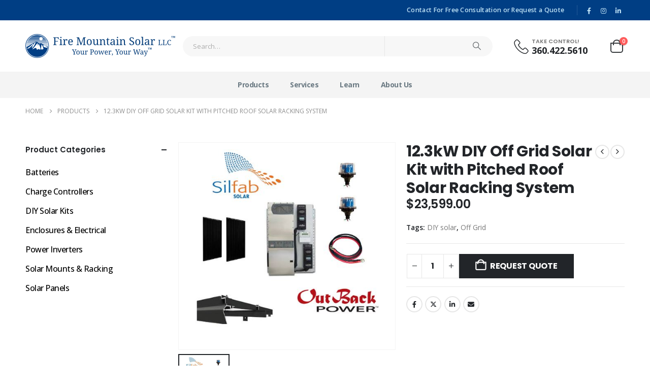

--- FILE ---
content_type: text/html; charset=UTF-8
request_url: https://firemountainsolar.com/products/11-8kw-diy-off-grid-solar-kit-with-pitched-roof-solar-racking-system/
body_size: 26989
content:
 <!DOCTYPE html> <html dir="ltr" lang="en-US" prefix="og: https://ogp.me/ns#"> <head> <meta http-equiv="X-UA-Compatible" content="IE=edge"/> <meta http-equiv="Content-Type" content="text/html; charset=UTF-8"/> <meta name="viewport" content="width=device-width, initial-scale=1, minimum-scale=1"/> <link rel="profile" href="https://gmpg.org/xfn/11"/> <link rel="pingback" href="https://firemountainsolar.com/xmlrpc.php"/> <title>12.3kW DIY Off Grid Solar Kit with Pitched Roof Solar Racking System</title> <style>img:is([sizes="auto" i], [sizes^="auto," i]) { contain-intrinsic-size: 3000px 1500px }</style>  <meta name="description" content="Our off grid DIY solar kits provide power wherever you need it, using equipment you can depend on. We also offer design and technical support services."/> <meta name="robots" content="max-image-preview:large"/> <meta name="google-site-verification" content="LYs7WThrAqwNnALs44w9oqM_htUlR2jkOHZx4GiVLNo"/> <meta name="yandex-verification" content="11217b114078df86"/> <link rel="canonical" href="https://firemountainsolar.com/products/11-8kw-diy-off-grid-solar-kit-with-pitched-roof-solar-racking-system/"/> <meta name="generator" content="All in One SEO Pro (AIOSEO) 4.9.0"/> <meta property="og:locale" content="en_US"/> <meta property="og:site_name" content="Fire Mountain Solar - Electricity Solutions That Put You In Control"/> <meta property="og:type" content="article"/> <meta property="og:title" content="12.3kW DIY Off Grid Solar Kit with Pitched Roof Solar Racking System"/> <meta property="og:description" content="Our off grid DIY solar kits provide power wherever you need it, using equipment you can depend on. We also offer design and technical support services."/> <meta property="og:url" content="https://firemountainsolar.com/products/11-8kw-diy-off-grid-solar-kit-with-pitched-roof-solar-racking-system/"/> <meta property="og:image" content="https://firemountainsolar.com/wp-content/uploads/2020/09/logo-152.png"/> <meta property="og:image:secure_url" content="https://firemountainsolar.com/wp-content/uploads/2020/09/logo-152.png"/> <meta property="og:image:width" content="152"/> <meta property="og:image:height" content="152"/> <meta property="article:published_time" content="2022-12-16T22:32:14+00:00"/> <meta property="article:modified_time" content="2025-05-12T18:43:09+00:00"/> <meta property="article:publisher" content="https://www.facebook.com/firemountainsolar"/> <meta name="twitter:card" content="summary"/> <meta name="twitter:title" content="12.3kW DIY Off Grid Solar Kit with Pitched Roof Solar Racking System"/> <meta name="twitter:description" content="Our off grid DIY solar kits provide power wherever you need it, using equipment you can depend on. We also offer design and technical support services."/> <meta name="twitter:image" content="https://firemountainsolar.com/wp-content/uploads/2020/09/logo-152.png"/> <script type="application/ld+json" class="aioseo-schema"> {"@context":"https:\/\/schema.org","@graph":[{"@type":"BreadcrumbList","@id":"https:\/\/firemountainsolar.com\/products\/11-8kw-diy-off-grid-solar-kit-with-pitched-roof-solar-racking-system\/#breadcrumblist","itemListElement":[{"@type":"ListItem","@id":"https:\/\/firemountainsolar.com#listItem","position":1,"name":"Home","item":"https:\/\/firemountainsolar.com","nextItem":{"@type":"ListItem","@id":"https:\/\/firemountainsolar.com\/products\/#listItem","name":"Products"}},{"@type":"ListItem","@id":"https:\/\/firemountainsolar.com\/products\/#listItem","position":2,"name":"Products","item":"https:\/\/firemountainsolar.com\/products\/","nextItem":{"@type":"ListItem","@id":"https:\/\/firemountainsolar.com\/products-tag\/diy-solar\/#listItem","name":"DIY solar"},"previousItem":{"@type":"ListItem","@id":"https:\/\/firemountainsolar.com#listItem","name":"Home"}},{"@type":"ListItem","@id":"https:\/\/firemountainsolar.com\/products-tag\/diy-solar\/#listItem","position":3,"name":"DIY solar","item":"https:\/\/firemountainsolar.com\/products-tag\/diy-solar\/","nextItem":{"@type":"ListItem","@id":"https:\/\/firemountainsolar.com\/products\/11-8kw-diy-off-grid-solar-kit-with-pitched-roof-solar-racking-system\/#listItem","name":"12.3kW DIY Off Grid Solar Kit with Pitched Roof Solar Racking System"},"previousItem":{"@type":"ListItem","@id":"https:\/\/firemountainsolar.com\/products\/#listItem","name":"Products"}},{"@type":"ListItem","@id":"https:\/\/firemountainsolar.com\/products\/11-8kw-diy-off-grid-solar-kit-with-pitched-roof-solar-racking-system\/#listItem","position":4,"name":"12.3kW DIY Off Grid Solar Kit with Pitched Roof Solar Racking System","previousItem":{"@type":"ListItem","@id":"https:\/\/firemountainsolar.com\/products-tag\/diy-solar\/#listItem","name":"DIY solar"}}]},{"@type":"Organization","@id":"https:\/\/firemountainsolar.com\/#organization","name":"Fire Mountain Solar","description":"Electricity Solutions That Put You In Control","url":"https:\/\/firemountainsolar.com\/","telephone":"+13604225610","logo":{"@type":"ImageObject","url":"https:\/\/firemountainsolar.com\/wp-content\/uploads\/2020\/09\/logo-152.png","@id":"https:\/\/firemountainsolar.com\/products\/11-8kw-diy-off-grid-solar-kit-with-pitched-roof-solar-racking-system\/#organizationLogo","width":152,"height":152},"image":{"@id":"https:\/\/firemountainsolar.com\/products\/11-8kw-diy-off-grid-solar-kit-with-pitched-roof-solar-racking-system\/#organizationLogo"},"sameAs":["https:\/\/www.facebook.com\/firemountainsolar","https:\/\/www.instagram.com\/firemountainsolar\/","https:\/\/www.linkedin.com\/company\/18111071\/"]},{"@type":"Product","@id":"https:\/\/firemountainsolar.com\/products\/11-8kw-diy-off-grid-solar-kit-with-pitched-roof-solar-racking-system\/aioseo-product-63c9a9be7535c","name":"12.3kW DIY Off Grid Solar Kit with Pitched Roof Solar Racking System","url":"https:\/\/firemountainsolar.com\/products\/11-8kw-diy-off-grid-solar-kit-with-pitched-roof-solar-racking-system\/","image":{"@type":"ImageObject","url":"https:\/\/firemountainsolar.com\/wp-content\/uploads\/2020\/09\/OUTBACK_FPR_UNIRAC.jpg","@id":"https:\/\/firemountainsolar.com\/products\/11-8kw-diy-off-grid-solar-kit-with-pitched-roof-solar-racking-system\/#productImage","width":526,"height":503},"offers":{"@type":"Offer","url":"https:\/\/firemountainsolar.com\/products\/11-8kw-diy-off-grid-solar-kit-with-pitched-roof-solar-racking-system\/#wooCommerceOffer","price":23599,"priceCurrency":"USD","category":"Discontinued","availability":"https:\/\/schema.org\/InStock","priceSpecification":{"@type":"PriceSpecification","price":23599,"priceCurrency":"USD","valueAddedTaxIncluded":"true"},"seller":{"@type":"Organization","@id":"https:\/\/firemountainsolar.com\/#organization"}}},{"@type":"WebPage","@id":"https:\/\/firemountainsolar.com\/products\/11-8kw-diy-off-grid-solar-kit-with-pitched-roof-solar-racking-system\/#webpage","url":"https:\/\/firemountainsolar.com\/products\/11-8kw-diy-off-grid-solar-kit-with-pitched-roof-solar-racking-system\/","name":"12.3kW DIY Off Grid Solar Kit with Pitched Roof Solar Racking System","description":"Our off grid DIY solar kits provide power wherever you need it, using equipment you can depend on. We also offer design and technical support services.","inLanguage":"en-US","isPartOf":{"@id":"https:\/\/firemountainsolar.com\/#website"},"breadcrumb":{"@id":"https:\/\/firemountainsolar.com\/products\/11-8kw-diy-off-grid-solar-kit-with-pitched-roof-solar-racking-system\/#breadcrumblist"},"image":{"@type":"ImageObject","url":"https:\/\/firemountainsolar.com\/wp-content\/uploads\/2020\/09\/OUTBACK_FPR_UNIRAC.jpg","@id":"https:\/\/firemountainsolar.com\/products\/11-8kw-diy-off-grid-solar-kit-with-pitched-roof-solar-racking-system\/#mainImage","width":526,"height":503},"primaryImageOfPage":{"@id":"https:\/\/firemountainsolar.com\/products\/11-8kw-diy-off-grid-solar-kit-with-pitched-roof-solar-racking-system\/#mainImage"},"datePublished":"2022-12-16T15:32:14-05:00","dateModified":"2025-05-12T14:43:09-04:00"},{"@type":"WebSite","@id":"https:\/\/firemountainsolar.com\/#website","url":"https:\/\/firemountainsolar.com\/","name":"Fire Mountain Solar","description":"Electricity Solutions That Put You In Control","inLanguage":"en-US","publisher":{"@id":"https:\/\/firemountainsolar.com\/#organization"}}]} </script> <link rel="alternate" type="application/rss+xml" title="Fire Mountain Solar &raquo; Feed" href="https://firemountainsolar.com/feed/"/><link rel="alternate" type="application/rss+xml" title="Fire Mountain Solar &raquo; Comments Feed" href="https://firemountainsolar.com/comments/feed/"/> <link rel="shortcut icon" href="//firemountainsolar.com/wp-content/uploads/2020/09/logo-16.png" type="image/x-icon"/> <link rel="apple-touch-icon" href="//firemountainsolar.com/wp-content/uploads/2020/09/logo-60.png"/> <link rel="apple-touch-icon" sizes="120x120" href="//firemountainsolar.com/wp-content/uploads/2020/09/logo-120.png"/> <link rel="apple-touch-icon" sizes="76x76" href="//firemountainsolar.com/wp-content/uploads/2020/09/logo-76.png"/> <link rel="apple-touch-icon" sizes="152x152" href="//firemountainsolar.com/wp-content/uploads/2020/09/logo-152.png"/> <script>window._wpemojiSettings = {"baseUrl":"https:\/\/s.w.org\/images\/core\/emoji\/16.0.1\/72x72\/","ext":".png","svgUrl":"https:\/\/s.w.org\/images\/core\/emoji\/16.0.1\/svg\/","svgExt":".svg","source":{"wpemoji":"https:\/\/firemountainsolar.com\/wp-includes\/js\/wp-emoji.js?ver=5a5c8aca82a55471b10f3b4c88c3362f","twemoji":"https:\/\/firemountainsolar.com\/wp-includes\/js\/twemoji.js?ver=5a5c8aca82a55471b10f3b4c88c3362f"}};/** * @output wp-includes/js/wp-emoji-loader.js *//** * Emoji Settings as exported in PHP via _print_emoji_detection_script(). * @typedef WPEmojiSettings * @type {object} * @property {?object} source * @property {?string} source.concatemoji * @property {?string} source.twemoji * @property {?string} source.wpemoji * @property {?boolean} DOMReady * @property {?Function} readyCallback *//** * Support tests. * @typedef SupportTests * @type {object} * @property {?boolean} flag * @property {?boolean} emoji *//** * IIFE to detect emoji support and load Twemoji if needed. * * @param {Window} window * @param {Document} document * @param {WPEmojiSettings} settings */( function wpEmojiLoader( window, document, settings ) { if ( typeof Promise === 'undefined' ) { return; } var sessionStorageKey = 'wpEmojiSettingsSupports'; var tests = [ 'flag', 'emoji' ]; /** * Checks whether the browser supports offloading to a Worker. * * @since 6.3.0 * * @private * * @returns {boolean} */ function supportsWorkerOffloading() { return ( typeof Worker !== 'undefined' && typeof OffscreenCanvas !== 'undefined' && typeof URL !== 'undefined' && URL.createObjectURL && typeof Blob !== 'undefined' ); } /** * @typedef SessionSupportTests * @type {object} * @property {number} timestamp * @property {SupportTests} supportTests */ /** * Get support tests from session. * * @since 6.3.0 * * @private * * @returns {?SupportTests} Support tests, or null if not set or older than 1 week. */ function getSessionSupportTests() { try { /** @type {SessionSupportTests} */ var item = JSON.parse( sessionStorage.getItem( sessionStorageKey ) ); if ( typeof item === 'object' && typeof item.timestamp === 'number' && new Date().valueOf() < item.timestamp + 604800 && // Note: Number is a week in seconds. typeof item.supportTests === 'object' ) { return item.supportTests; } } catch ( e ) {} return null; } /** * Persist the supports in session storage. * * @since 6.3.0 * * @private * * @param {SupportTests} supportTests Support tests. */ function setSessionSupportTests( supportTests ) { try { /** @type {SessionSupportTests} */ var item = { supportTests: supportTests, timestamp: new Date().valueOf() }; sessionStorage.setItem( sessionStorageKey, JSON.stringify( item ) ); } catch ( e ) {} } /** * Checks if two sets of Emoji characters render the same visually. * * This is used to determine if the browser is rendering an emoji with multiple data points * correctly. set1 is the emoji in the correct form, using a zero-width joiner. set2 is the emoji * in the incorrect form, using a zero-width space. If the two sets render the same, then the browser * does not support the emoji correctly. * * This function may be serialized to run in a Worker. Therefore, it cannot refer to variables from the containing * scope. Everything must be passed by parameters. * * @since 4.9.0 * * @private * * @param {CanvasRenderingContext2D} context 2D Context. * @param {string} set1 Set of Emoji to test. * @param {string} set2 Set of Emoji to test. * * @return {boolean} True if the two sets render the same. */ function emojiSetsRenderIdentically( context, set1, set2 ) { // Cleanup from previous test. context.clearRect( 0, 0, context.canvas.width, context.canvas.height ); context.fillText( set1, 0, 0 ); var rendered1 = new Uint32Array( context.getImageData( 0, 0, context.canvas.width, context.canvas.height ).data ); // Cleanup from previous test. context.clearRect( 0, 0, context.canvas.width, context.canvas.height ); context.fillText( set2, 0, 0 ); var rendered2 = new Uint32Array( context.getImageData( 0, 0, context.canvas.width, context.canvas.height ).data ); return rendered1.every( function ( rendered2Data, index ) { return rendered2Data === rendered2[ index ]; } ); } /** * Checks if the center point of a single emoji is empty. * * This is used to determine if the browser is rendering an emoji with a single data point * correctly. The center point of an incorrectly rendered emoji will be empty. A correctly * rendered emoji will have a non-zero value at the center point. * * This function may be serialized to run in a Worker. Therefore, it cannot refer to variables from the containing * scope. Everything must be passed by parameters. * * @since 6.8.2 * * @private * * @param {CanvasRenderingContext2D} context 2D Context. * @param {string} emoji Emoji to test. * * @return {boolean} True if the center point is empty. */ function emojiRendersEmptyCenterPoint( context, emoji ) { // Cleanup from previous test. context.clearRect( 0, 0, context.canvas.width, context.canvas.height ); context.fillText( emoji, 0, 0 ); // Test if the center point (16, 16) is empty (0,0,0,0). var centerPoint = context.getImageData(16, 16, 1, 1); for ( var i = 0; i < centerPoint.data.length; i++ ) { if ( centerPoint.data[ i ] !== 0 ) { // Stop checking the moment it's known not to be empty. return false; } } return true; } /** * Determines if the browser properly renders Emoji that Twemoji can supplement. * * This function may be serialized to run in a Worker. Therefore, it cannot refer to variables from the containing * scope. Everything must be passed by parameters. * * @since 4.2.0 * * @private * * @param {CanvasRenderingContext2D} context 2D Context. * @param {string} type Whether to test for support of "flag" or "emoji". * @param {Function} emojiSetsRenderIdentically Reference to emojiSetsRenderIdentically function, needed due to minification. * @param {Function} emojiRendersEmptyCenterPoint Reference to emojiRendersEmptyCenterPoint function, needed due to minification. * * @return {boolean} True if the browser can render emoji, false if it cannot. */ function browserSupportsEmoji( context, type, emojiSetsRenderIdentically, emojiRendersEmptyCenterPoint ) { var isIdentical; switch ( type ) { case 'flag': /* * Test for Transgender flag compatibility. Added in Unicode 13. * * To test for support, we try to render it, and compare the rendering to how it would look if * the browser doesn't render it correctly (white flag emoji + transgender symbol). */ isIdentical = emojiSetsRenderIdentically( context, '\uD83C\uDFF3\uFE0F\u200D\u26A7\uFE0F', // as a zero-width joiner sequence '\uD83C\uDFF3\uFE0F\u200B\u26A7\uFE0F' // separated by a zero-width space ); if ( isIdentical ) { return false; } /* * Test for Sark flag compatibility. This is the least supported of the letter locale flags, * so gives us an easy test for full support. * * To test for support, we try to render it, and compare the rendering to how it would look if * the browser doesn't render it correctly ([C] + [Q]). */ isIdentical = emojiSetsRenderIdentically( context, '\uD83C\uDDE8\uD83C\uDDF6', // as the sequence of two code points '\uD83C\uDDE8\u200B\uD83C\uDDF6' // as the two code points separated by a zero-width space ); if ( isIdentical ) { return false; } /* * Test for English flag compatibility. England is a country in the United Kingdom, it * does not have a two letter locale code but rather a five letter sub-division code. * * To test for support, we try to render it, and compare the rendering to how it would look if * the browser doesn't render it correctly (black flag emoji + [G] + [B] + [E] + [N] + [G]). */ isIdentical = emojiSetsRenderIdentically( context, // as the flag sequence '\uD83C\uDFF4\uDB40\uDC67\uDB40\uDC62\uDB40\uDC65\uDB40\uDC6E\uDB40\uDC67\uDB40\uDC7F', // with each code point separated by a zero-width space '\uD83C\uDFF4\u200B\uDB40\uDC67\u200B\uDB40\uDC62\u200B\uDB40\uDC65\u200B\uDB40\uDC6E\u200B\uDB40\uDC67\u200B\uDB40\uDC7F' ); return ! isIdentical; case 'emoji': /* * Does Emoji 16.0 cause the browser to go splat? * * To test for Emoji 16.0 support, try to render a new emoji: Splatter. * * The splatter emoji is a single code point emoji. Testing for browser support * required testing the center point of the emoji to see if it is empty. * * 0xD83E 0xDEDF (\uD83E\uDEDF) == 🫟 Splatter. * * When updating this test, please ensure that the emoji is either a single code point * or switch to using the emojiSetsRenderIdentically function and testing with a zero-width * joiner vs a zero-width space. */ var notSupported = emojiRendersEmptyCenterPoint( context, '\uD83E\uDEDF' ); return ! notSupported; } return false; } /** * Checks emoji support tests. * * This function may be serialized to run in a Worker. Therefore, it cannot refer to variables from the containing * scope. Everything must be passed by parameters. * * @since 6.3.0 * * @private * * @param {string[]} tests Tests. * @param {Function} browserSupportsEmoji Reference to browserSupportsEmoji function, needed due to minification. * @param {Function} emojiSetsRenderIdentically Reference to emojiSetsRenderIdentically function, needed due to minification. * @param {Function} emojiRendersEmptyCenterPoint Reference to emojiRendersEmptyCenterPoint function, needed due to minification. * * @return {SupportTests} Support tests. */ function testEmojiSupports( tests, browserSupportsEmoji, emojiSetsRenderIdentically, emojiRendersEmptyCenterPoint ) { var canvas; if ( typeof WorkerGlobalScope !== 'undefined' && self instanceof WorkerGlobalScope ) { canvas = new OffscreenCanvas( 300, 150 ); // Dimensions are default for HTMLCanvasElement. } else { canvas = document.createElement( 'canvas' ); } var context = canvas.getContext( '2d', { willReadFrequently: true } ); /* * Chrome on OS X added native emoji rendering in M41. Unfortunately, * it doesn't work when the font is bolder than 500 weight. So, we * check for bold rendering support to avoid invisible emoji in Chrome. */ context.textBaseline = 'top'; context.font = '600 32px Arial'; var supports = {}; tests.forEach( function ( test ) { supports[ test ] = browserSupportsEmoji( context, test, emojiSetsRenderIdentically, emojiRendersEmptyCenterPoint ); } ); return supports; } /** * Adds a script to the head of the document. * * @ignore * * @since 4.2.0 * * @param {string} src The url where the script is located. * * @return {void} */ function addScript( src ) { var script = document.createElement( 'script' ); script.src = src; script.defer = true; document.head.appendChild( script ); } settings.supports = { everything: true, everythingExceptFlag: true }; // Create a promise for DOMContentLoaded since the worker logic may finish after the event has fired. var domReadyPromise = new Promise( function ( resolve ) { document.addEventListener( 'DOMContentLoaded', resolve, { once: true } ); } ); // Obtain the emoji support from the browser, asynchronously when possible. new Promise( function ( resolve ) { var supportTests = getSessionSupportTests(); if ( supportTests ) { resolve( supportTests ); return; } if ( supportsWorkerOffloading() ) { try { // Note that the functions are being passed as arguments due to minification. var workerScript = 'postMessage(' + testEmojiSupports.toString() + '(' + [ JSON.stringify( tests ), browserSupportsEmoji.toString(), emojiSetsRenderIdentically.toString(), emojiRendersEmptyCenterPoint.toString() ].join( ',' ) + '));'; var blob = new Blob( [ workerScript ], { type: 'text/javascript' } ); var worker = new Worker( URL.createObjectURL( blob ), { name: 'wpTestEmojiSupports' } ); worker.onmessage = function ( event ) { supportTests = event.data; setSessionSupportTests( supportTests ); worker.terminate(); resolve( supportTests ); }; return; } catch ( e ) {} } supportTests = testEmojiSupports( tests, browserSupportsEmoji, emojiSetsRenderIdentically, emojiRendersEmptyCenterPoint ); setSessionSupportTests( supportTests ); resolve( supportTests ); } ) // Once the browser emoji support has been obtained from the session, finalize the settings. .then( function ( supportTests ) { /* * Tests the browser support for flag emojis and other emojis, and adjusts the * support settings accordingly. */ for ( var test in supportTests ) { settings.supports[ test ] = supportTests[ test ]; settings.supports.everything = settings.supports.everything && settings.supports[ test ]; if ( 'flag' !== test ) { settings.supports.everythingExceptFlag = settings.supports.everythingExceptFlag && settings.supports[ test ]; } } settings.supports.everythingExceptFlag = settings.supports.everythingExceptFlag && ! settings.supports.flag; // Sets DOMReady to false and assigns a ready function to settings. settings.DOMReady = false; settings.readyCallback = function () { settings.DOMReady = true; }; } ) .then( function () { return domReadyPromise; } ) .then( function () { // When the browser can not render everything we need to load a polyfill. if ( ! settings.supports.everything ) { settings.readyCallback(); var src = settings.source || {}; if ( src.concatemoji ) { addScript( src.concatemoji ); } else if ( src.wpemoji && src.twemoji ) { addScript( src.twemoji ); addScript( src.wpemoji ); } } } );} )( window, document, window._wpemojiSettings );</script><style id='wp-emoji-styles-inline-css'> img.wp-smiley, img.emoji { display: inline !important; border: none !important; box-shadow: none !important; height: 1em !important; width: 1em !important; margin: 0 0.07em !important; vertical-align: -0.1em !important; background: none !important; padding: 0 !important; }</style><link rel='stylesheet' id='wp-block-library-css' href='https://firemountainsolar.com/wp-includes/css/dist/block-library/style.css?ver=5a5c8aca82a55471b10f3b4c88c3362f' media='all'/><style id='wp-block-library-theme-inline-css'>.wp-block-audio :where(figcaption){ color:#555; font-size:13px; text-align:center;}.is-dark-theme .wp-block-audio :where(figcaption){ color:#ffffffa6;}.wp-block-audio{ margin:0 0 1em;}.wp-block-code{ border:1px solid #ccc; border-radius:4px; font-family:Menlo,Consolas,monaco,monospace; padding:.8em 1em;}.wp-block-embed :where(figcaption){ color:#555; font-size:13px; text-align:center;}.is-dark-theme .wp-block-embed :where(figcaption){ color:#ffffffa6;}.wp-block-embed{ margin:0 0 1em;}.blocks-gallery-caption{ color:#555; font-size:13px; text-align:center;}.is-dark-theme .blocks-gallery-caption{ color:#ffffffa6;}:root :where(.wp-block-image figcaption){ color:#555; font-size:13px; text-align:center;}.is-dark-theme :root :where(.wp-block-image figcaption){ color:#ffffffa6;}.wp-block-image{ margin:0 0 1em;}.wp-block-pullquote{ border-bottom:4px solid; border-top:4px solid; color:currentColor; margin-bottom:1.75em;}.wp-block-pullquote cite,.wp-block-pullquote footer,.wp-block-pullquote__citation{ color:currentColor; font-size:.8125em; font-style:normal; text-transform:uppercase;}.wp-block-quote{ border-left:.25em solid; margin:0 0 1.75em; padding-left:1em;}.wp-block-quote cite,.wp-block-quote footer{ color:currentColor; font-size:.8125em; font-style:normal; position:relative;}.wp-block-quote:where(.has-text-align-right){ border-left:none; border-right:.25em solid; padding-left:0; padding-right:1em;}.wp-block-quote:where(.has-text-align-center){ border:none; padding-left:0;}.wp-block-quote.is-large,.wp-block-quote.is-style-large,.wp-block-quote:where(.is-style-plain){ border:none;}.wp-block-search .wp-block-search__label{ font-weight:700;}.wp-block-search__button{ border:1px solid #ccc; padding:.375em .625em;}:where(.wp-block-group.has-background){ padding:1.25em 2.375em;}.wp-block-separator.has-css-opacity{ opacity:.4;}.wp-block-separator{ border:none; border-bottom:2px solid; margin-left:auto; margin-right:auto;}.wp-block-separator.has-alpha-channel-opacity{ opacity:1;}.wp-block-separator:not(.is-style-wide):not(.is-style-dots){ width:100px;}.wp-block-separator.has-background:not(.is-style-dots){ border-bottom:none; height:1px;}.wp-block-separator.has-background:not(.is-style-wide):not(.is-style-dots){ height:2px;}.wp-block-table{ margin:0 0 1em;}.wp-block-table td,.wp-block-table th{ word-break:normal;}.wp-block-table :where(figcaption){ color:#555; font-size:13px; text-align:center;}.is-dark-theme .wp-block-table :where(figcaption){ color:#ffffffa6;}.wp-block-video :where(figcaption){ color:#555; font-size:13px; text-align:center;}.is-dark-theme .wp-block-video :where(figcaption){ color:#ffffffa6;}.wp-block-video{ margin:0 0 1em;}:root :where(.wp-block-template-part.has-background){ margin-bottom:0; margin-top:0; padding:1.25em 2.375em;}</style><style id='classic-theme-styles-inline-css'>/** * These rules are needed for backwards compatibility. * They should match the button element rules in the base theme.json file. */.wp-block-button__link { color: #ffffff; background-color: #32373c; border-radius: 9999px; /* 100% causes an oval, but any explicit but really high value retains the pill shape. */ /* This needs a low specificity so it won't override the rules from the button element if defined in theme.json. */ box-shadow: none; text-decoration: none; /* The extra 2px are added to size solids the same as the outline versions.*/ padding: calc(0.667em + 2px) calc(1.333em + 2px); font-size: 1.125em;}.wp-block-file__button { background: #32373c; color: #ffffff; text-decoration: none;}</style><link rel='stylesheet' id='aioseo/css/src/vue/standalone/blocks/table-of-contents/global.scss-css' href='https://firemountainsolar.com/wp-content/plugins/all-in-one-seo-pack-pro/dist/Pro/assets/css/table-of-contents/global.e90f6d47.css?ver=4.9.0' media='all'/><link rel='stylesheet' id='aioseo/css/src/vue/standalone/blocks/pro/recipe/global.scss-css' href='https://firemountainsolar.com/wp-content/plugins/all-in-one-seo-pack-pro/dist/Pro/assets/css/recipe/global.67a3275f.css?ver=4.9.0' media='all'/><link rel='stylesheet' id='aioseo/css/src/vue/standalone/blocks/pro/product/global.scss-css' href='https://firemountainsolar.com/wp-content/plugins/all-in-one-seo-pack-pro/dist/Pro/assets/css/product/global.61066cfb.css?ver=4.9.0' media='all'/><style id='global-styles-inline-css'>:root{--wp--preset--aspect-ratio--square: 1;--wp--preset--aspect-ratio--4-3: 4/3;--wp--preset--aspect-ratio--3-4: 3/4;--wp--preset--aspect-ratio--3-2: 3/2;--wp--preset--aspect-ratio--2-3: 2/3;--wp--preset--aspect-ratio--16-9: 16/9;--wp--preset--aspect-ratio--9-16: 9/16;--wp--preset--color--black: #000000;--wp--preset--color--cyan-bluish-gray: #abb8c3;--wp--preset--color--white: #ffffff;--wp--preset--color--pale-pink: #f78da7;--wp--preset--color--vivid-red: #cf2e2e;--wp--preset--color--luminous-vivid-orange: #ff6900;--wp--preset--color--luminous-vivid-amber: #fcb900;--wp--preset--color--light-green-cyan: #7bdcb5;--wp--preset--color--vivid-green-cyan: #00d084;--wp--preset--color--pale-cyan-blue: #8ed1fc;--wp--preset--color--vivid-cyan-blue: #0693e3;--wp--preset--color--vivid-purple: #9b51e0;--wp--preset--color--primary: var(--porto-primary-color);--wp--preset--color--secondary: var(--porto-secondary-color);--wp--preset--color--tertiary: var(--porto-tertiary-color);--wp--preset--color--quaternary: var(--porto-quaternary-color);--wp--preset--color--dark: var(--porto-dark-color);--wp--preset--color--light: var(--porto-light-color);--wp--preset--color--primary-hover: var(--porto-primary-light-5);--wp--preset--gradient--vivid-cyan-blue-to-vivid-purple: linear-gradient(135deg,rgba(6,147,227,1) 0%,rgb(155,81,224) 100%);--wp--preset--gradient--light-green-cyan-to-vivid-green-cyan: linear-gradient(135deg,rgb(122,220,180) 0%,rgb(0,208,130) 100%);--wp--preset--gradient--luminous-vivid-amber-to-luminous-vivid-orange: linear-gradient(135deg,rgba(252,185,0,1) 0%,rgba(255,105,0,1) 100%);--wp--preset--gradient--luminous-vivid-orange-to-vivid-red: linear-gradient(135deg,rgba(255,105,0,1) 0%,rgb(207,46,46) 100%);--wp--preset--gradient--very-light-gray-to-cyan-bluish-gray: linear-gradient(135deg,rgb(238,238,238) 0%,rgb(169,184,195) 100%);--wp--preset--gradient--cool-to-warm-spectrum: linear-gradient(135deg,rgb(74,234,220) 0%,rgb(151,120,209) 20%,rgb(207,42,186) 40%,rgb(238,44,130) 60%,rgb(251,105,98) 80%,rgb(254,248,76) 100%);--wp--preset--gradient--blush-light-purple: linear-gradient(135deg,rgb(255,206,236) 0%,rgb(152,150,240) 100%);--wp--preset--gradient--blush-bordeaux: linear-gradient(135deg,rgb(254,205,165) 0%,rgb(254,45,45) 50%,rgb(107,0,62) 100%);--wp--preset--gradient--luminous-dusk: linear-gradient(135deg,rgb(255,203,112) 0%,rgb(199,81,192) 50%,rgb(65,88,208) 100%);--wp--preset--gradient--pale-ocean: linear-gradient(135deg,rgb(255,245,203) 0%,rgb(182,227,212) 50%,rgb(51,167,181) 100%);--wp--preset--gradient--electric-grass: linear-gradient(135deg,rgb(202,248,128) 0%,rgb(113,206,126) 100%);--wp--preset--gradient--midnight: linear-gradient(135deg,rgb(2,3,129) 0%,rgb(40,116,252) 100%);--wp--preset--font-size--small: 13px;--wp--preset--font-size--medium: 20px;--wp--preset--font-size--large: 36px;--wp--preset--font-size--x-large: 42px;--wp--preset--spacing--20: 0.44rem;--wp--preset--spacing--30: 0.67rem;--wp--preset--spacing--40: 1rem;--wp--preset--spacing--50: 1.5rem;--wp--preset--spacing--60: 2.25rem;--wp--preset--spacing--70: 3.38rem;--wp--preset--spacing--80: 5.06rem;--wp--preset--shadow--natural: 6px 6px 9px rgba(0, 0, 0, 0.2);--wp--preset--shadow--deep: 12px 12px 50px rgba(0, 0, 0, 0.4);--wp--preset--shadow--sharp: 6px 6px 0px rgba(0, 0, 0, 0.2);--wp--preset--shadow--outlined: 6px 6px 0px -3px rgba(255, 255, 255, 1), 6px 6px rgba(0, 0, 0, 1);--wp--preset--shadow--crisp: 6px 6px 0px rgba(0, 0, 0, 1);}:where(.is-layout-flex){gap: 0.5em;}:where(.is-layout-grid){gap: 0.5em;}body .is-layout-flex{display: flex;}.is-layout-flex{flex-wrap: wrap;align-items: center;}.is-layout-flex > :is(*, div){margin: 0;}body .is-layout-grid{display: grid;}.is-layout-grid > :is(*, div){margin: 0;}:where(.wp-block-columns.is-layout-flex){gap: 2em;}:where(.wp-block-columns.is-layout-grid){gap: 2em;}:where(.wp-block-post-template.is-layout-flex){gap: 1.25em;}:where(.wp-block-post-template.is-layout-grid){gap: 1.25em;}.has-black-color{color: var(--wp--preset--color--black) !important;}.has-cyan-bluish-gray-color{color: var(--wp--preset--color--cyan-bluish-gray) !important;}.has-white-color{color: var(--wp--preset--color--white) !important;}.has-pale-pink-color{color: var(--wp--preset--color--pale-pink) !important;}.has-vivid-red-color{color: var(--wp--preset--color--vivid-red) !important;}.has-luminous-vivid-orange-color{color: var(--wp--preset--color--luminous-vivid-orange) !important;}.has-luminous-vivid-amber-color{color: var(--wp--preset--color--luminous-vivid-amber) !important;}.has-light-green-cyan-color{color: var(--wp--preset--color--light-green-cyan) !important;}.has-vivid-green-cyan-color{color: var(--wp--preset--color--vivid-green-cyan) !important;}.has-pale-cyan-blue-color{color: var(--wp--preset--color--pale-cyan-blue) !important;}.has-vivid-cyan-blue-color{color: var(--wp--preset--color--vivid-cyan-blue) !important;}.has-vivid-purple-color{color: var(--wp--preset--color--vivid-purple) !important;}.has-black-background-color{background-color: var(--wp--preset--color--black) !important;}.has-cyan-bluish-gray-background-color{background-color: var(--wp--preset--color--cyan-bluish-gray) !important;}.has-white-background-color{background-color: var(--wp--preset--color--white) !important;}.has-pale-pink-background-color{background-color: var(--wp--preset--color--pale-pink) !important;}.has-vivid-red-background-color{background-color: var(--wp--preset--color--vivid-red) !important;}.has-luminous-vivid-orange-background-color{background-color: var(--wp--preset--color--luminous-vivid-orange) !important;}.has-luminous-vivid-amber-background-color{background-color: var(--wp--preset--color--luminous-vivid-amber) !important;}.has-light-green-cyan-background-color{background-color: var(--wp--preset--color--light-green-cyan) !important;}.has-vivid-green-cyan-background-color{background-color: var(--wp--preset--color--vivid-green-cyan) !important;}.has-pale-cyan-blue-background-color{background-color: var(--wp--preset--color--pale-cyan-blue) !important;}.has-vivid-cyan-blue-background-color{background-color: var(--wp--preset--color--vivid-cyan-blue) !important;}.has-vivid-purple-background-color{background-color: var(--wp--preset--color--vivid-purple) !important;}.has-black-border-color{border-color: var(--wp--preset--color--black) !important;}.has-cyan-bluish-gray-border-color{border-color: var(--wp--preset--color--cyan-bluish-gray) !important;}.has-white-border-color{border-color: var(--wp--preset--color--white) !important;}.has-pale-pink-border-color{border-color: var(--wp--preset--color--pale-pink) !important;}.has-vivid-red-border-color{border-color: var(--wp--preset--color--vivid-red) !important;}.has-luminous-vivid-orange-border-color{border-color: var(--wp--preset--color--luminous-vivid-orange) !important;}.has-luminous-vivid-amber-border-color{border-color: var(--wp--preset--color--luminous-vivid-amber) !important;}.has-light-green-cyan-border-color{border-color: var(--wp--preset--color--light-green-cyan) !important;}.has-vivid-green-cyan-border-color{border-color: var(--wp--preset--color--vivid-green-cyan) !important;}.has-pale-cyan-blue-border-color{border-color: var(--wp--preset--color--pale-cyan-blue) !important;}.has-vivid-cyan-blue-border-color{border-color: var(--wp--preset--color--vivid-cyan-blue) !important;}.has-vivid-purple-border-color{border-color: var(--wp--preset--color--vivid-purple) !important;}.has-vivid-cyan-blue-to-vivid-purple-gradient-background{background: var(--wp--preset--gradient--vivid-cyan-blue-to-vivid-purple) !important;}.has-light-green-cyan-to-vivid-green-cyan-gradient-background{background: var(--wp--preset--gradient--light-green-cyan-to-vivid-green-cyan) !important;}.has-luminous-vivid-amber-to-luminous-vivid-orange-gradient-background{background: var(--wp--preset--gradient--luminous-vivid-amber-to-luminous-vivid-orange) !important;}.has-luminous-vivid-orange-to-vivid-red-gradient-background{background: var(--wp--preset--gradient--luminous-vivid-orange-to-vivid-red) !important;}.has-very-light-gray-to-cyan-bluish-gray-gradient-background{background: var(--wp--preset--gradient--very-light-gray-to-cyan-bluish-gray) !important;}.has-cool-to-warm-spectrum-gradient-background{background: var(--wp--preset--gradient--cool-to-warm-spectrum) !important;}.has-blush-light-purple-gradient-background{background: var(--wp--preset--gradient--blush-light-purple) !important;}.has-blush-bordeaux-gradient-background{background: var(--wp--preset--gradient--blush-bordeaux) !important;}.has-luminous-dusk-gradient-background{background: var(--wp--preset--gradient--luminous-dusk) !important;}.has-pale-ocean-gradient-background{background: var(--wp--preset--gradient--pale-ocean) !important;}.has-electric-grass-gradient-background{background: var(--wp--preset--gradient--electric-grass) !important;}.has-midnight-gradient-background{background: var(--wp--preset--gradient--midnight) !important;}.has-small-font-size{font-size: var(--wp--preset--font-size--small) !important;}.has-medium-font-size{font-size: var(--wp--preset--font-size--medium) !important;}.has-large-font-size{font-size: var(--wp--preset--font-size--large) !important;}.has-x-large-font-size{font-size: var(--wp--preset--font-size--x-large) !important;}:where(.wp-block-post-template.is-layout-flex){gap: 1.25em;}:where(.wp-block-post-template.is-layout-grid){gap: 1.25em;}:where(.wp-block-columns.is-layout-flex){gap: 2em;}:where(.wp-block-columns.is-layout-grid){gap: 2em;}:root :where(.wp-block-pullquote){font-size: 1.5em;line-height: 1.6;}</style><link rel='stylesheet' id='widgetopts-styles-css' href='https://firemountainsolar.com/wp-content/plugins/widget-options/assets/css/widget-options.css?ver=4.1.3' media='all'/><link rel='stylesheet' id='photoswipe-css' href='https://firemountainsolar.com/wp-content/plugins/woocommerce/assets/css/photoswipe/photoswipe.min.css?ver=10.3.4' media='all'/><link rel='stylesheet' id='photoswipe-default-skin-css' href='https://firemountainsolar.com/wp-content/plugins/woocommerce/assets/css/photoswipe/default-skin/default-skin.min.css?ver=10.3.4' media='all'/><style id='woocommerce-inline-inline-css'>.woocommerce form .form-row .required { visibility: visible; }</style><link rel='stylesheet' id='brands-styles-css' href='https://firemountainsolar.com/wp-content/plugins/woocommerce/assets/css/brands.css?ver=10.3.4' media='all'/><link rel='stylesheet' id='tablepress-default-css' href='https://firemountainsolar.com/wp-content/plugins/tablepress/css/build/default.css?ver=3.2.5' media='all'/><link rel='stylesheet' id='porto-fs-progress-bar-css' href='https://firemountainsolar.com/wp-content/themes/porto/inc/lib/woocommerce-shipping-progress-bar/shipping-progress-bar.css?ver=7.7.1' media='all'/><link rel='stylesheet' id='porto-css-vars-css' href='https://firemountainsolar.com/wp-content/uploads/porto_styles/theme_css_vars.css?ver=7.7.1' media='all'/><link rel='stylesheet' id='js_composer_front-css' href='https://firemountainsolar.com/wp-content/plugins/js_composer/assets/css/js_composer.min.css?ver=8.7.2' media='all'/><link rel='stylesheet' id='bootstrap-css' href='https://firemountainsolar.com/wp-content/uploads/porto_styles/bootstrap.css?ver=7.7.1' media='all'/><link rel='stylesheet' id='porto-plugins-css' href='https://firemountainsolar.com/wp-content/themes/porto/css/plugins.css?ver=7.7.1' media='all'/><link rel='stylesheet' id='porto-theme-css' href='https://firemountainsolar.com/wp-content/themes/porto/css/theme.css?ver=7.7.1' media='all'/><link rel='stylesheet' id='porto-animate-css' href='https://firemountainsolar.com/wp-content/themes/porto/css/part/animate.css?ver=7.7.1' media='all'/><link rel='stylesheet' id='porto-widget-contact-info-css' href='https://firemountainsolar.com/wp-content/themes/porto/css/part/widget-contact-info.css?ver=7.7.1' media='all'/><link rel='stylesheet' id='porto-widget-text-css' href='https://firemountainsolar.com/wp-content/themes/porto/css/part/widget-text.css?ver=7.7.1' media='all'/><link rel='stylesheet' id='porto-widget-follow-us-css' href='https://firemountainsolar.com/wp-content/themes/porto/css/part/widget-follow-us.css?ver=7.7.1' media='all'/><link rel='stylesheet' id='porto-blog-legacy-css' href='https://firemountainsolar.com/wp-content/themes/porto/css/part/blog-legacy.css?ver=7.7.1' media='all'/><link rel='stylesheet' id='porto-header-shop-css' href='https://firemountainsolar.com/wp-content/themes/porto/css/part/header-shop.css?ver=7.7.1' media='all'/><link rel='stylesheet' id='porto-header-legacy-css' href='https://firemountainsolar.com/wp-content/themes/porto/css/part/header-legacy.css?ver=7.7.1' media='all'/><link rel='stylesheet' id='porto-footer-legacy-css' href='https://firemountainsolar.com/wp-content/themes/porto/css/part/footer-legacy.css?ver=7.7.1' media='all'/><link rel='stylesheet' id='porto-side-nav-panel-css' href='https://firemountainsolar.com/wp-content/themes/porto/css/part/side-nav-panel.css?ver=7.7.1' media='all'/><link rel='stylesheet' id='porto-revslider-css' href='https://firemountainsolar.com/wp-content/themes/porto/css/part/revslider.css?ver=7.7.1' media='all'/><link rel='stylesheet' id='porto-sitemap-css' href='https://firemountainsolar.com/wp-content/themes/porto/css/part/sitemap.css?ver=7.7.1' media='all'/><link rel='stylesheet' id='porto-media-mobile-sidebar-css' href='https://firemountainsolar.com/wp-content/themes/porto/css/part/media-mobile-sidebar.css?ver=7.7.1' media='(max-width:991px)'/><link rel='stylesheet' id='porto-theme-portfolio-css' href='https://firemountainsolar.com/wp-content/themes/porto/css/theme_portfolio.css?ver=7.7.1' media='all'/><link rel='stylesheet' id='porto-theme-member-css' href='https://firemountainsolar.com/wp-content/themes/porto/css/theme_member.css?ver=7.7.1' media='all'/><link rel='stylesheet' id='porto-shortcodes-css' href='https://firemountainsolar.com/wp-content/uploads/porto_styles/shortcodes.css?ver=7.7.1' media='all'/><link rel='stylesheet' id='porto-theme-shop-css' href='https://firemountainsolar.com/wp-content/themes/porto/css/theme_shop.css?ver=7.7.1' media='all'/><link rel='stylesheet' id='porto-only-product-css' href='https://firemountainsolar.com/wp-content/themes/porto/css/part/only-product.css?ver=7.7.1' media='all'/><link rel='stylesheet' id='porto-shop-legacy-css' href='https://firemountainsolar.com/wp-content/themes/porto/css/part/shop-legacy.css?ver=7.7.1' media='all'/><link rel='stylesheet' id='porto-shop-sidebar-base-css' href='https://firemountainsolar.com/wp-content/themes/porto/css/part/shop-sidebar-base.css?ver=7.7.1' media='all'/><link rel='stylesheet' id='porto-theme-wpb-css' href='https://firemountainsolar.com/wp-content/themes/porto/css/theme_wpb.css?ver=7.7.1' media='all'/><link rel='stylesheet' id='porto-dynamic-style-css' href='https://firemountainsolar.com/wp-content/uploads/porto_styles/dynamic_style.css?ver=7.7.1' media='all'/><link rel='stylesheet' id='porto-type-builder-css' href='https://firemountainsolar.com/wp-content/plugins/porto-functionality/builders/assets/type-builder.css?ver=3.7.1' media='all'/><link rel='stylesheet' id='porto-account-login-style-css' href='https://firemountainsolar.com/wp-content/themes/porto/css/theme/shop/login-style/account-login.css?ver=7.7.1' media='all'/><link rel='stylesheet' id='porto-theme-woopage-css' href='https://firemountainsolar.com/wp-content/themes/porto/css/theme/shop/other/woopage.css?ver=7.7.1' media='all'/><link rel='stylesheet' id='porto-sp-skeleton-css' href='https://firemountainsolar.com/wp-content/themes/porto/css/theme/shop/single-product/skeleton.css?ver=7.7.1' media='all'/><link rel='stylesheet' id='porto-style-css' href='https://firemountainsolar.com/wp-content/themes/porto/style.css?ver=7.7.1' media='all'/><style id='porto-style-inline-css'>.side-header-narrow-bar-logo{max-width:302px}@media (min-width:992px){}.product-images .img-thumbnail .inner,.product-images .img-thumbnail .inner img{-webkit-transform:none;transform:none}.sticky-product{position:fixed;top:0;left:0;width:100%;z-index:1001;background-color:#fff;box-shadow:0 3px 5px rgba(0,0,0,0.08);padding:15px 0}.sticky-product.pos-bottom{top:auto;bottom:var(--porto-icon-menus-mobile,0);box-shadow:0 -3px 5px rgba(0,0,0,0.08)}.sticky-product .container{display:-ms-flexbox;display:flex;-ms-flex-align:center;align-items:center;-ms-flex-wrap:wrap;flex-wrap:wrap}.sticky-product .sticky-image{max-width:60px;margin-right:15px}.sticky-product .add-to-cart{-ms-flex:1;flex:1;text-align:right;margin-top:5px}.sticky-product .product-name{font-size:16px;font-weight:600;line-height:inherit;margin-bottom:0}.sticky-product .sticky-detail{line-height:1.5;display:-ms-flexbox;display:flex}.sticky-product .star-rating{margin:5px 15px;font-size:1em}.sticky-product .availability{padding-top:2px}.sticky-product .sticky-detail .price{font-family:Poppins,Poppins,sans-serif;font-weight:400;margin-bottom:0;font-size:1.3em;line-height:1.5}.sticky-product.pos-top:not(.hide){top:0;opacity:1;visibility:visible;transform:translate3d( 0,0,0 )}.sticky-product.pos-top.scroll-down{opacity:0 !important;visibility:hidden;transform:translate3d( 0,-100%,0 )}.sticky-product.sticky-ready{transition:left .3s,visibility 0.3s,opacity 0.3s,transform 0.3s,top 0.3s ease}.sticky-product .quantity.extra-type{display:none}@media (min-width:992px){body.single-product .sticky-product .container{padding-left:calc(var(--porto-grid-gutter-width) / 2);padding-right:calc(var(--porto-grid-gutter-width) / 2)}}.sticky-product .container{padding-left:var(--porto-fluid-spacing);padding-right:var(--porto-fluid-spacing)}@media (max-width:768px){.sticky-product .sticky-image,.sticky-product .sticky-detail,.sticky-product{display:none}.sticky-product.show-mobile{display:block;padding-top:10px;padding-bottom:10px}.sticky-product.show-mobile .add-to-cart{margin-top:0}.sticky-product.show-mobile .single_add_to_cart_button{margin:0;width:100%}}#header.sticky-header .main-menu > li.menu-item > a,#header.sticky-header .main-menu > li.menu-custom-content a{color:#6b7a83}#header.sticky-header .main-menu > li.menu-item:hover > a,#header.sticky-header .main-menu > li.menu-item.active:hover > a,#header.sticky-header .main-menu > li.menu-custom-content:hover a{color:#003e84}#login-form-popup{max-width:480px}.woocommerce-tabs .tab-content p{font-size:16px}.share-links a:nth-child(4){display:none}tabs-container ul,.resp-tabs-container ol{font-size:14px;line-height:1.9}.fireexgrid{min-height:225px}.firegridtitle{min-height:75px}.learnintro p,.learnintro h2{color:#fff !important}.learnintro h2{font-size:48px;line-height:56px;border-bottom:1px solid #fff;text-transform:uppercase;font-weight:500;letter-spacing:.03em;padding-bottom:20px}.page-id-19613 section:nth-child(even) .vc_general.vc_cta3.vc_cta3-style-classic{background-color:#003e84}.page-id-19613 section:nth-child(odd) .vc_general.vc_cta3.vc_cta3-style-classic{background-color:#00764c}.home-banner-slider h2.vc_custom_heading,.custom-font4{font-family:'Segoe Script','Savoye LET'}.ls-80{letter-spacing:.08em}.ls-n-20{letter-spacing:-0.02em}.btn{font-family:Poppins;letter-spacing:.01em;font-weight:700}.btn-modern{font-size:.8125rem;padding:1em 2.8em}.btn-flat{padding:0 !important;background:none !important;border:none !important;border-bottom:1px solid transparent !important;box-shadow:none !important;text-transform:uppercase;font-size:.75rem}.porto-block-html-top{font-family:Poppins;font-weight:500;font-size:.9286em;line-height:1.4;letter-spacing:.025em;overflow:hidden}.porto-block-html-top .mfp-close{top:50%;transform:translateY(-50%) rotateZ(45deg);color:inherit;opacity:.7}.porto-block-html-top small{font-size:.8461em;font-weight:400;opacity:.5}.porto-block-html-top a{text-transform:uppercase;display:inline-block;padding:.4rem .5rem;font-size:0.625rem;font-weight:700;background:#151719;color:#fff;text-decoration:none}#header .header-contact{display:-ms-inline-flexbox;display:inline-flex;-ms-flex-align:center;align-items:center;margin:0;padding:0;border-right:none}#header .porto-sicon-box .porto-icon{margin-right:3px}#main-menu .mega-menu > li.menu-item{margin-right:25px}#header .wishlist i,#header .my-account i{font-size:27px;display:block}#header .header-top .top-links + .gap{visibility:visible;height:20px;line-height:1;vertical-align:middle;color:transparent;width:1px;background:rgba(255,255,255,.18);display:inline-block}@media (min-width:992px){#header .searchform{border:none}#header .header-main .header-left{min-width:16%}#header .header-main .header-center,#header .searchform .text{flex:1}#header .header-main .searchform-popup,#header .header-main .searchform,#header .header-main .searchform-cats input{width:100%;box-shadow:none}}@media (max-width:575px){#header .header-right .searchform{right:-120px}#header .header-top .welcome-msg,#header .header-top .top-links + .gap{display:none}}#mini-cart{font-size:32px !important}#mini-cart .minicart-icon{width:25px;height:20px;border:2px solid #222529;border-radius:0 0 5px 5px;position:relative;opacity:.9;margin:6px 3px 0}#mini-cart .minicart-icon:before{content:'';position:absolute;border:2px solid;border-color:inherit;border-bottom:none;border-radius:10px 10px 0 0;left:50%;top:-8px;margin-left:-7.5px;width:15px;height:11px}.mobile-sidebar .sidebar-toggle{top:23%}.sticky-header a{color:#222529}#header .searchform-popup .search-toggle{font-size:21px}.mega-menu > li.menu-item > a > i,.mega-menu .menu-custom-block i:not(.tip-arrow){display:none}.sidebar-menu > li.menu-item > a{color:#555}.sidebar-menu > li.menu-item > a > i,.sidebar-menu > li.menu-custom-item a > i{color:#444;position:relative;top:1px}.sidebar-menu > li.menu-item.active > a{color:#fff}.sidebar-menu > li.menu-item.active{background:#08c}.sidebar-menu > li.menu-item.active + li.menu-item > a{border-top:none}.sidebar-menu > li.menu-item.active > a > i,.sidebar-menu > li.menu-item:hover > a > i,.sidebar-menu > li.menu-custom-item:hover a > i{color:inherit}.sidebar-menu .menu-custom-block a:hover{padding-left:21px;padding-right:28px}.main-sidebar-menu .sidebar-menu > li.menu-item > a,.main-sidebar-menu .sidebar-menu .menu-custom-item a{text-tra</style><link rel='stylesheet' id='porto-360-gallery-css' href='https://firemountainsolar.com/wp-content/themes/porto/inc/lib/threesixty/threesixty.css?ver=7.7.1' media='all'/><link rel='stylesheet' id='styles-child-css' href='https://firemountainsolar.com/wp-content/themes/porto-child/style.css?ver=5a5c8aca82a55471b10f3b4c88c3362f' media='all'/><script src="https://firemountainsolar.com/wp-includes/js/jquery/jquery.js?ver=3.7.1" id="jquery-core-js"></script><script src="https://firemountainsolar.com/wp-includes/js/jquery/jquery-migrate.js?ver=3.4.1" id="jquery-migrate-js"></script><script src="https://firemountainsolar.com/wp-content/plugins/discontinued-product-stock-status-woocommerce/assets/js/dpssw-function.js?ver=1.0" id="discontinued_front_js-js"></script><script src="https://firemountainsolar.com/wp-content/plugins/woocommerce/assets/js/jquery-blockui/jquery.blockUI.js?ver=2.7.0-wc.10.3.4" id="wc-jquery-blockui-js" data-wp-strategy="defer"></script><script id="wc-add-to-cart-js-extra">var wc_add_to_cart_params = {"ajax_url":"\/wp-admin\/admin-ajax.php","wc_ajax_url":"\/?wc-ajax=%%endpoint%%","i18n_view_cart":"View cart","cart_url":"https:\/\/firemountainsolar.com\/cart\/","is_cart":"","cart_redirect_after_add":"no"};</script><script src="https://firemountainsolar.com/wp-content/plugins/woocommerce/assets/js/frontend/add-to-cart.js?ver=10.3.4" id="wc-add-to-cart-js" data-wp-strategy="defer"></script><script src="https://firemountainsolar.com/wp-content/plugins/woocommerce/assets/js/photoswipe/photoswipe.js?ver=4.1.1-wc.10.3.4" id="wc-photoswipe-js" defer data-wp-strategy="defer"></script><script src="https://firemountainsolar.com/wp-content/plugins/woocommerce/assets/js/photoswipe/photoswipe-ui-default.js?ver=4.1.1-wc.10.3.4" id="wc-photoswipe-ui-default-js" defer data-wp-strategy="defer"></script><script id="wc-single-product-js-extra">var wc_single_product_params = {"i18n_required_rating_text":"Please select a rating","i18n_rating_options":["1 of 5 stars","2 of 5 stars","3 of 5 stars","4 of 5 stars","5 of 5 stars"],"i18n_product_gallery_trigger_text":"View full-screen image gallery","review_rating_required":"yes","flexslider":{"rtl":false,"animation":"slide","smoothHeight":true,"directionNav":false,"controlNav":"thumbnails","slideshow":false,"animationSpeed":500,"animationLoop":false,"allowOneSlide":false},"zoom_enabled":"","zoom_options":[],"photoswipe_enabled":"1","photoswipe_options":{"shareEl":false,"closeOnScroll":false,"history":false,"hideAnimationDuration":0,"showAnimationDuration":0},"flexslider_enabled":""};</script><script src="https://firemountainsolar.com/wp-content/plugins/woocommerce/assets/js/frontend/single-product.js?ver=10.3.4" id="wc-single-product-js" defer data-wp-strategy="defer"></script><script src="https://firemountainsolar.com/wp-content/plugins/woocommerce/assets/js/js-cookie/js.cookie.js?ver=2.1.4-wc.10.3.4" id="wc-js-cookie-js" defer data-wp-strategy="defer"></script><script id="woocommerce-js-extra">var woocommerce_params = {"ajax_url":"\/wp-admin\/admin-ajax.php","wc_ajax_url":"\/?wc-ajax=%%endpoint%%","i18n_password_show":"Show password","i18n_password_hide":"Hide password"};</script><script src="https://firemountainsolar.com/wp-content/plugins/woocommerce/assets/js/frontend/woocommerce.js?ver=10.3.4" id="woocommerce-js" defer data-wp-strategy="defer"></script><script src="https://firemountainsolar.com/wp-content/plugins/js_composer/assets/js/vendors/woocommerce-add-to-cart.js?ver=8.7.2" id="vc_woocommerce-add-to-cart-js-js"></script><script id="wc-cart-fragments-js-extra">var wc_cart_fragments_params = {"ajax_url":"\/wp-admin\/admin-ajax.php","wc_ajax_url":"\/?wc-ajax=%%endpoint%%","cart_hash_key":"wc_cart_hash_9cd4a91b6789c72f9a69c1fa87bd7c73","fragment_name":"wc_fragments_9cd4a91b6789c72f9a69c1fa87bd7c73","request_timeout":"15000"};</script><script src="https://firemountainsolar.com/wp-content/plugins/woocommerce/assets/js/frontend/cart-fragments.js?ver=10.3.4" id="wc-cart-fragments-js" defer data-wp-strategy="defer"></script><script></script><link rel="https://api.w.org/" href="https://firemountainsolar.com/wp-json/"/><link rel="alternate" title="JSON" type="application/json" href="https://firemountainsolar.com/wp-json/wp/v2/product/25874"/><link rel="EditURI" type="application/rsd+xml" title="RSD" href="https://firemountainsolar.com/xmlrpc.php?rsd"/><link rel='shortlink' href='https://firemountainsolar.com/?p=25874'/><link rel="alternate" title="oEmbed (JSON)" type="application/json+oembed" href="https://firemountainsolar.com/wp-json/oembed/1.0/embed?url=https%3A%2F%2Ffiremountainsolar.com%2Fproducts%2F11-8kw-diy-off-grid-solar-kit-with-pitched-roof-solar-racking-system%2F"/><link rel="alternate" title="oEmbed (XML)" type="text/xml+oembed" href="https://firemountainsolar.com/wp-json/oembed/1.0/embed?url=https%3A%2F%2Ffiremountainsolar.com%2Fproducts%2F11-8kw-diy-off-grid-solar-kit-with-pitched-roof-solar-racking-system%2F&#038;format=xml"/><script>(function(w,d,s,l,i){w[l]=w[l]||[];w[l].push({'gtm.start':new Date().getTime(),event:'gtm.js'});var f=d.getElementsByTagName(s)[0],j=d.createElement(s),dl=l!='dataLayer'?'&l='+l:'';j.async=true;j.src='https://www.googletagmanager.com/gtm.js?id='+i+dl;f.parentNode.insertBefore(j,f);})(window,document,'script','dataLayer','GTM-PWH53VD');</script><script type="text/javascript"> var _ss = _ss || []; _ss.push(['_setDomain', 'https://koi-3QNN84LCME.marketingautomation.services/net']); _ss.push(['_setAccount', 'KOI-4CLLG20FGO']); _ss.push(['_trackPageView']);(function() { var ss = document.createElement('script'); ss.type = 'text/javascript'; ss.async = true; ss.src = ('https:' == document.location.protocol ? 'https://' : 'http://') + 'koi-3QNN84LCME.marketingautomation.services/client/ss.js?ver=2.4.0'; var scr = document.getElementsByTagName('script')[0]; scr.parentNode.insertBefore(ss, scr);})();</script> <script type="text/javascript" id="webfont-queue"> WebFontConfig = { google: { families: [ 'Open+Sans:400,500,600,700','Poppins:400,500,600,700,800','Playfair+Display:400,700','Oswald:400,600,700' ] } }; (function(d) { var wf = d.createElement('script'), s = d.scripts[d.scripts.length - 1]; wf.src = 'https://firemountainsolar.com/wp-content/themes/porto/js/libs/webfont.js'; wf.async = true; s.parentNode.insertBefore(wf, s); })(document);</script> <noscript><style>.woocommerce-product-gallery{ opacity: 1 !important; }</style></noscript> <meta name="generator" content="Powered by WPBakery Page Builder - drag and drop page builder for WordPress."/><meta name="generator" content="Powered by Slider Revolution 6.7.38 - responsive, Mobile-Friendly Slider Plugin for WordPress with comfortable drag and drop interface."/><script>function setREVStartSize(e){ //window.requestAnimationFrame(function() { window.RSIW = window.RSIW===undefined ? window.innerWidth : window.RSIW; window.RSIH = window.RSIH===undefined ? window.innerHeight : window.RSIH; try { var pw = document.getElementById(e.c).parentNode.offsetWidth, newh; pw = pw===0 || isNaN(pw) || (e.l=="fullwidth" || e.layout=="fullwidth") ? window.RSIW : pw; e.tabw = e.tabw===undefined ? 0 : parseInt(e.tabw); e.thumbw = e.thumbw===undefined ? 0 : parseInt(e.thumbw); e.tabh = e.tabh===undefined ? 0 : parseInt(e.tabh); e.thumbh = e.thumbh===undefined ? 0 : parseInt(e.thumbh); e.tabhide = e.tabhide===undefined ? 0 : parseInt(e.tabhide); e.thumbhide = e.thumbhide===undefined ? 0 : parseInt(e.thumbhide); e.mh = e.mh===undefined || e.mh=="" || e.mh==="auto" ? 0 : parseInt(e.mh,0); if(e.layout==="fullscreen" || e.l==="fullscreen") newh = Math.max(e.mh,window.RSIH); else{ e.gw = Array.isArray(e.gw) ? e.gw : [e.gw]; for (var i in e.rl) if (e.gw[i]===undefined || e.gw[i]===0) e.gw[i] = e.gw[i-1]; e.gh = e.el===undefined || e.el==="" || (Array.isArray(e.el) && e.el.length==0)? e.gh : e.el; e.gh = Array.isArray(e.gh) ? e.gh : [e.gh]; for (var i in e.rl) if (e.gh[i]===undefined || e.gh[i]===0) e.gh[i] = e.gh[i-1]; var nl = new Array(e.rl.length), ix = 0, sl; e.tabw = e.tabhide>=pw ? 0 : e.tabw; e.thumbw = e.thumbhide>=pw ? 0 : e.thumbw; e.tabh = e.tabhide>=pw ? 0 : e.tabh; e.thumbh = e.thumbhide>=pw ? 0 : e.thumbh; for (var i in e.rl) nl[i] = e.rl[i]<window.RSIW ? 0 : e.rl[i]; sl = nl[0]; for (var i in nl) if (sl>nl[i] && nl[i]>0) { sl = nl[i]; ix=i;} var m = pw>(e.gw[ix]+e.tabw+e.thumbw) ? 1 : (pw-(e.tabw+e.thumbw)) / (e.gw[ix]); newh = (e.gh[ix] * m) + (e.tabh + e.thumbh); } var el = document.getElementById(e.c); if (el!==null && el) el.style.height = newh+"px"; el = document.getElementById(e.c+"_wrapper"); if (el!==null && el) { el.style.height = newh+"px"; el.style.display = "block"; } } catch(e){ console.log("Failure at Presize of Slider:" + e) } //}); };</script> <style id="wp-custom-css"> .sidebar-menu > li.menu-item.active {background-color: #003e84}#header .main-menu > li.menu-item > a { padding: 20px; text-transform: none;}.porto-separator .separator-line { background-color:#001e63 !important;}.woocommerce-privacy-policy-text p { color: #000; font-weight: bold;}template#MDow-1 ~ div { visibility: hidden !important; background-color:#282a2b !important;} </style> <noscript><style> .wpb_animate_when_almost_visible { opacity: 1; }</style></noscript> </head> <body class="wp-singular product-template-default single single-product postid-25874 wp-embed-responsive wp-theme-porto wp-child-theme-porto-child theme-porto woocommerce woocommerce-page woocommerce-no-js login-popup full blog-1 wpb-js-composer js-comp-ver-8.7.2 vc_responsive"> <div class="page-wrapper">  <div class="header-wrapper"> <header id="header" class="header-separate header-1 sticky-menu-header"> <div class="header-top"> <div class="container"> <div class="header-left"> </div> <div class="header-right"> <ul id="menu-top-navigation" class="top-links mega-menu show-arrow"><li id="nav-menu-item-26829" class="menu-item menu-item-type-custom menu-item-object-custom narrow"><a href="https://firemountainsolar.com/contact-us/">Contact For Free Consultation or Request a Quote</a></li></ul><span class="gap">|</span><div class="share-links"> <a target="_blank" rel="nofollow noopener noreferrer" class="share-facebook" href="https://www.facebook.com/firemountainsolar" aria-label="Facebook" title="Facebook"></a> <a target="_blank" rel="nofollow noopener noreferrer" class="share-instagram" href="https://www.instagram.com/firemountainsolar/" aria-label="Instagram" title="Instagram"></a> <a target="_blank" rel="nofollow noopener noreferrer" class="share-linkedin" href="https://www.linkedin.com/company/firemountainsolarllc/about/" aria-label="LinkedIn" title="LinkedIn"></a> </div> </div> </div> </div> <div class="header-main"> <div class="container header-row"> <div class="header-left"> <a class="mobile-toggle" role="button" href="#" aria-label="Mobile Menu"><i class="fas fa-bars"></i></a> <div class="logo"> <a aria-label="Site Logo" href="https://firemountainsolar.com/" title="Fire Mountain Solar - Electricity Solutions That Put You In Control" rel="home"> <img class="img-responsive sticky-logo sticky-retina-logo" src="//firemountainsolar.com/wp-content/uploads/2020/11/2020-Logo-MASTER-For-Website-1.png" alt="Fire Mountain Solar"/><img class="img-responsive standard-logo retina-logo" width="295" height="47" src="//firemountainsolar.com/wp-content/uploads/2020/11/2020-Logo-MASTER-For-Website-1.png" alt="Fire Mountain Solar"/> </a> </div> </div> <div class="header-center"> <div class="searchform-popup advanced-search-layout search-rounded"><a class="search-toggle" role="button" aria-label="Search Toggle" href="#"><i class="porto-icon-magnifier"></i><span class="search-text">Search</span></a> <form action="https://firemountainsolar.com/" method="get" class="searchform search-layout-advanced"> <div class="searchform-fields"> <span class="text"><input name="s" type="text" placeholder="Search&hellip;" autocomplete="off"/></span> <span class="button-wrap"> <button class="btn btn-special" aria-label="Search" title="Search" type="submit"> <i class="porto-icon-magnifier"></i> </button> </span> </div> <div class="live-search-list"></div> </form> </div> </div> <div class="header-right"> <div class="header-minicart"> <div class="header-contact"><a href="tel:360-422-5610"><div class="porto-sicon-box text-left mx-4 mb-0 d-none d-lg-flex d-sticky-header-none wpb_custom_991192e517ba80822b25b68bbbc51b14 style_1 default-icon"><div class="porto-sicon-default"><div class="porto-just-icon-wrapper porto-icon none" style="color:#222529;font-size:29px;"><i class="porto-icon-phone-2"></i></div></div><div class="porto-sicon-header"><h3 class="porto-sicon-title" style="font-weight:600;font-size:11px;color:#777777;line-height:1.2;">TAKE CONTROL!</h3><p style="font-weight:700;font-size:18px;line-height:.9;color:#222529;">360.422.5610</p></div> </div></a></div> <div id="mini-cart" aria-haspopup="true" class="mini-cart simple"> <div class="cart-head"> <span class="cart-icon"><i class="minicart-icon minicart-icon-default"></i><span class="cart-items">0</span></span><span class="cart-items-text">0 items</span> </div> <div class="cart-popup widget_shopping_cart"> <div class="widget_shopping_cart_content"> <div class="cart-loading"></div> </div> </div> </div> </div> </div> </div> </div> <div class="main-menu-wrap"> <div id="main-menu" class="container centered hide-sticky-content"> <div class="menu-left"> <div class="logo"> <a aria-label="Site Logo" href="https://firemountainsolar.com/" title="Fire Mountain Solar - Electricity Solutions That Put You In Control" > <img class="img-responsive standard-logo retina-logo" src="//firemountainsolar.com/wp-content/uploads/2020/11/2020-Logo-MASTER-For-Website-1.png" alt="Fire Mountain Solar"/> </a> </div> </div> <div class="menu-center"> <ul id="menu-main-menu" class="main-menu mega-menu show-arrow"><li id="nav-menu-item-19950" class="menu-item menu-item-type-post_type menu-item-object-page current_page_parent narrow"><a href="https://firemountainsolar.com/products/">Products</a></li><li id="nav-menu-item-3557" class="menu-item menu-item-type-post_type menu-item-object-page wide col-4"><a href="https://firemountainsolar.com/services/">Services</a></li><li id="nav-menu-item-3554" class="menu-item menu-item-type-post_type menu-item-object-page narrow"><a href="https://firemountainsolar.com/learn/">Learn</a></li><li id="nav-menu-item-3551" class="menu-item menu-item-type-post_type menu-item-object-page narrow"><a href="https://firemountainsolar.com/about-us/">About Us</a></li></ul> </div> <div class="menu-right"> <div class="searchform-popup advanced-search-layout search-rounded"><a class="search-toggle" role="button" aria-label="Search Toggle" href="#"><i class="porto-icon-magnifier"></i><span class="search-text">Search</span></a> <form action="https://firemountainsolar.com/" method="get" class="searchform search-layout-advanced"> <div class="searchform-fields"> <span class="text"><input name="s" type="text" placeholder="Search&hellip;" autocomplete="off"/></span> <span class="button-wrap"> <button class="btn btn-special" aria-label="Search" title="Search" type="submit"> <i class="porto-icon-magnifier"></i> </button> </span> </div> <div class="live-search-list"></div> </form> </div><div class="header-contact"><a href="tel:360-422-5610"><div class="porto-sicon-box text-left mx-4 mb-0 d-none d-lg-flex d-sticky-header-none wpb_custom_991192e517ba80822b25b68bbbc51b14 style_1 default-icon"><div class="porto-sicon-default"><div class="porto-just-icon-wrapper porto-icon none" style="color:#222529;font-size:29px;"><i class="porto-icon-phone-2"></i></div></div><div class="porto-sicon-header"><h3 class="porto-sicon-title" style="font-weight:600;font-size:11px;color:#777777;line-height:1.2;">TAKE CONTROL!</h3><p style="font-weight:700;font-size:18px;line-height:.9;color:#222529;">360.422.5610</p></div> </div></a></div> <div id="mini-cart" aria-haspopup="true" class="mini-cart simple"> <div class="cart-head"> <span class="cart-icon"><i class="minicart-icon minicart-icon-default"></i><span class="cart-items">0</span></span><span class="cart-items-text">0 items</span> </div> <div class="cart-popup widget_shopping_cart"> <div class="widget_shopping_cart_content"> <div class="cart-loading"></div> </div> </div> </div> </div> </div> </div> </header> </div>  <section class="page-top page-header-2"> <div class="container hide-title"> <div class="row"> <div class="col-lg-12"> <div class=" d-none"> <h1 class="page-title">12.3kW DIY Off Grid Solar Kit with Pitched Roof Solar Racking System</h1> </div> <div class="breadcrumbs-wrap"> <ul class="breadcrumb" itemscope itemtype="https://schema.org/BreadcrumbList"><li class="home" itemprop="itemListElement" itemscope itemtype="https://schema.org/ListItem"><a itemprop="item" href="https://firemountainsolar.com" title="Go to Home Page"><span itemprop="name">Home</span></a><meta itemprop="position" content="1"/><i class="delimiter delimiter-2"></i></li><li itemprop="itemListElement" itemscope itemtype="https://schema.org/ListItem"><a itemprop="item" href="https://firemountainsolar.com/products/"><span itemprop="name">Products</span></a><meta itemprop="position" content="2"/><i class="delimiter delimiter-2"></i></li><li>12.3kW DIY Off Grid Solar Kit with Pitched Roof Solar Racking System</li></ul> </div> </div> </div></div> </section> <div id="main" class="column2 column2-left-sidebar boxed"> <div class="container"> <div class="row main-content-wrap">  <div class="main-content col-lg-9"> <div id="primary" class="content-area"><main id="content" class="site-main"> <div class="woocommerce-notices-wrapper"></div><div id="product-25874" class="product type-product post-25874 status-publish first instock product_tag-diy-solar product_tag-off-grid has-post-thumbnail shipping-taxable purchasable product-type-simple product-layout-default skeleton-loading"> <script type="text/template">"\r\n\t<div class=\"product-summary-wrap\">\r\n\t\t\t\t\t<div class=\"row\">\r\n\t\t\t\t<div class=\"summary-before col-md-6\">\r\n\t\t\t\t\t\t\t<div class=\"labels\"><\/div><div class=\"woocommerce-product-gallery woocommerce-product-gallery--with-images images\">\r\n\t<div class=\"woocommerce-product-gallery__wrapper\">\r\n<div class=\"product-images images\">\r\n\t<div class=\"product-image-slider owl-carousel show-nav-hover has-ccols ccols-1\"><div class=\"img-thumbnail\"><div class=\"inner\"><img width=\"526\" height=\"503\" src=\"https:\/\/firemountainsolar.com\/wp-content\/uploads\/2020\/09\/OUTBACK_FPR_UNIRAC.jpg\" class=\"woocommerce-main-image wp-post-image\" alt=\"\" href=\"https:\/\/firemountainsolar.com\/wp-content\/uploads\/2020\/09\/OUTBACK_FPR_UNIRAC.jpg\" title=\"OUTBACK_FPR_UNIRAC.jpg\" data-large_image_width=\"526\" data-large_image_height=\"503\" decoding=\"async\" fetchpriority=\"high\" srcset=\"https:\/\/firemountainsolar.com\/wp-content\/uploads\/2020\/09\/OUTBACK_FPR_UNIRAC.jpg 526w, https:\/\/firemountainsolar.com\/wp-content\/uploads\/2020\/09\/OUTBACK_FPR_UNIRAC-400x383.jpg 400w\" sizes=\"(max-width: 526px) 100vw, 526px\" \/><\/div><\/div><\/div><span class=\"zoom\" data-index=\"0\"><i class=\"porto-icon-plus\"><\/i><\/span><\/div>\r\n\r\n<div class=\"product-thumbnails thumbnails\">\r\n\t<div class=\"product-thumbs-slider owl-carousel has-ccols-spacing has-ccols ccols-4\"><div class=\"img-thumbnail\"><img class=\"woocommerce-main-thumb img-responsive\" alt=\"12.3kW DIY Off Grid Solar Kit with Pitched Roof Solar Racking System - Image 1\" src=\"https:\/\/firemountainsolar.com\/wp-content\/uploads\/2020\/09\/OUTBACK_FPR_UNIRAC-300x300.jpg\" width=\"300\" height=\"300\" \/><\/div><\/div><\/div>\r\n\t<\/div>\r\n<\/div>\r\n\t\t\t\t\t\t<\/div>\r\n\r\n\t\t\t<div class=\"summary entry-summary col-md-6\">\r\n\t\t\t\t\t\t\t<h2 class=\"product_title entry-title show-product-nav\">\r\n\t\t12.3kW DIY Off Grid Solar Kit with Pitched Roof Solar Racking System\t<\/h2>\r\n<div class=\"product-nav\">\t\t<div class=\"product-prev\">\r\n\t\t\t<a href=\"https:\/\/firemountainsolar.com\/products\/18-96kw-diy-off-grid-solar-kit-with-pitched-roof-solar-racking-system\/\" aria-label=\"prev\">\r\n\t\t\t\t<span class=\"product-link\"><\/span>\r\n\t\t\t\t<span class=\"product-popup\">\r\n\t\t\t\t\t<span class=\"featured-box\">\r\n\t\t\t\t\t\t<span class=\"box-content\">\r\n\t\t\t\t\t\t\t<span class=\"product-image\">\r\n\t\t\t\t\t\t\t\t<span class=\"inner\">\r\n\t\t\t\t\t\t\t\t\t<img width=\"150\" height=\"150\" src=\"https:\/\/firemountainsolar.com\/wp-content\/uploads\/2020\/09\/OUTBACK_FPR_UNIRAC-150x150.jpg\" class=\"attachment-150x150 size-150x150 wp-post-image\" alt=\"\" decoding=\"async\" \/>\t\t\t\t\t\t\t\t<\/span>\r\n\t\t\t\t\t\t\t<\/span>\r\n\t\t\t\t\t\t\t<span class=\"product-details\">\r\n\t\t\t\t\t\t\t\t<span class=\"product-title\">19.68kW DIY Off Grid Solar Kit with Pitched Roof Solar Racking System<\/span>\r\n\t\t\t\t\t\t\t<\/span>\r\n\t\t\t\t\t\t<\/span>\r\n\t\t\t\t\t<\/span>\r\n\t\t\t\t<\/span>\r\n\t\t\t<\/a>\r\n\t\t<\/div>\r\n\t\t\t\t<div class=\"product-next\">\r\n\t\t\t<a href=\"https:\/\/firemountainsolar.com\/products\/9-5kw-diy-off-grid-solar-kit-with-pitched-roof-solar-racking-system\/\" aria-label=\"next\">\r\n\t\t\t\t<span class=\"product-link\"><\/span>\r\n\t\t\t\t<span class=\"product-popup\">\r\n\t\t\t\t\t<span class=\"featured-box\">\r\n\t\t\t\t\t\t<span class=\"box-content\">\r\n\t\t\t\t\t\t\t<span class=\"product-image\">\r\n\t\t\t\t\t\t\t\t<span class=\"inner\">\r\n\t\t\t\t\t\t\t\t\t<img width=\"150\" height=\"150\" src=\"https:\/\/firemountainsolar.com\/wp-content\/uploads\/2020\/09\/OUTBACK_FPR_UNIRAC-150x150.jpg\" class=\"attachment-150x150 size-150x150 wp-post-image\" alt=\"\" decoding=\"async\" \/>\t\t\t\t\t\t\t\t<\/span>\r\n\t\t\t\t\t\t\t<\/span>\r\n\t\t\t\t\t\t\t<span class=\"product-details\">\r\n\t\t\t\t\t\t\t\t<span class=\"product-title\">9.84kW DIY Off Grid Solar Kit with Pitched Roof Solar Racking System<\/span>\r\n\t\t\t\t\t\t\t<\/span>\r\n\t\t\t\t\t\t<\/span>\r\n\t\t\t\t\t<\/span>\r\n\t\t\t\t<\/span>\r\n\t\t\t<\/a>\r\n\t\t<\/div>\r\n\t\t<\/div><p class=\"price\"><span class=\"woocommerce-Price-amount amount\"><bdi><span class=\"woocommerce-Price-currencySymbol\">&#36;<\/span>23,599.00<\/bdi><\/span><\/p>\n<div class=\"product_meta\">\r\n\r\n\t\r\n\t\t\r\n\t\r\n\t<span class=\"tagged_as\">Tags: <a href=\"https:\/\/firemountainsolar.com\/products-tag\/diy-solar\/\" rel=\"tag\">DIY solar<\/a>, <a href=\"https:\/\/firemountainsolar.com\/products-tag\/off-grid\/\" rel=\"tag\">Off Grid<\/a><\/span>\r\n\t\r\n<\/div>\r\n\r\n\t\r\n\t<form class=\"cart\" action=\"https:\/\/firemountainsolar.com\/products\/11-8kw-diy-off-grid-solar-kit-with-pitched-roof-solar-racking-system\/\" method=\"post\" enctype='multipart\/form-data'>\r\n\t\t\r\n\t\t\t<div class=\"quantity buttons_added simple-type\">\r\n\t\t\t\t<button type=\"button\" value=\"-\" class=\"minus\">-<\/button>\r\n\t\t<input\r\n\t\t\ttype=\"number\"\r\n\t\t\tid=\"quantity_696b052eb1e75\"\r\n\t\t\tclass=\"input-text qty text\"\r\n\t\t\tstep=\"1\"\r\n\t\t\tmin=\"1\"\r\n\t\t\t\t\tname=\"quantity\"\r\n\t\t\tvalue=\"1\"\r\n\t\t\taria-label=\"Product quantity\"\r\n\t\t\t\t\tplaceholder=\"\"\t\t\tinputmode=\"numeric\" \/>\r\n\t\t<button type=\"button\" value=\"+\" class=\"plus\">+<\/button>\r\n\t\t\t<\/div>\r\n\t\r\n\t\t<button type=\"submit\" name=\"add-to-cart\" value=\"25874\" class=\"single_add_to_cart_button button alt\">Request Quote<\/button>\r\n\r\n\t\t\t<\/form>\r\n\r\n\t\r\n<div class=\"product-share\"><div class=\"share-links\"><a href=\"https:\/\/www.facebook.com\/sharer.php?u=https:\/\/firemountainsolar.com\/products\/11-8kw-diy-off-grid-solar-kit-with-pitched-roof-solar-racking-system\/\" target=\"_blank\" rel=\"noopener noreferrer nofollow\" data-bs-tooltip data-bs-placement='bottom' title=\"Facebook\" class=\"share-facebook\">Facebook<\/a>\r\n\t\t<a href=\"https:\/\/twitter.com\/intent\/tweet?text=12.3kW+DIY+Off+Grid+Solar+Kit+with+Pitched+Roof+Solar+Racking+System&amp;url=https:\/\/firemountainsolar.com\/products\/11-8kw-diy-off-grid-solar-kit-with-pitched-roof-solar-racking-system\/\" target=\"_blank\" rel=\"noopener noreferrer nofollow\" data-bs-tooltip data-bs-placement='bottom' title=\"X\" class=\"share-twitter\">Twitter<\/a>\r\n\t\t<a href=\"https:\/\/www.linkedin.com\/shareArticle?mini=true&amp;url=https:\/\/firemountainsolar.com\/products\/11-8kw-diy-off-grid-solar-kit-with-pitched-roof-solar-racking-system\/&amp;title=12.3kW+DIY+Off+Grid+Solar+Kit+with+Pitched+Roof+Solar+Racking+System\" target=\"_blank\" rel=\"noopener noreferrer nofollow\" data-bs-tooltip data-bs-placement='bottom' title=\"LinkedIn\" class=\"share-linkedin\">LinkedIn<\/a>\r\n\t\t<a href=\"https:\/\/plus.google.com\/share?url=https:\/\/firemountainsolar.com\/products\/11-8kw-diy-off-grid-solar-kit-with-pitched-roof-solar-racking-system\/\" target=\"_blank\" rel=\"noopener noreferrer nofollow\" data-bs-tooltip data-bs-placement='bottom' title=\"Google +\" class=\"share-googleplus\">Google +<\/a>\r\n\t\t<a href=\"mailto:?subject=12.3kW+DIY+Off+Grid+Solar+Kit+with+Pitched+Roof+Solar+Racking+System&amp;body=https:\/\/firemountainsolar.com\/products\/11-8kw-diy-off-grid-solar-kit-with-pitched-roof-solar-racking-system\/\" target=\"_blank\" rel=\"noopener noreferrer nofollow\" data-bs-tooltip data-bs-placement='bottom' title=\"Email\" class=\"share-email\">Email<\/a>\r\n\t<\/div><\/div>\t\t\t\t\t\t<\/div>\r\n\r\n\t\t\t\t\t<\/div><!-- .summary -->\r\n\t\t<\/div>\r\n\r\n\t\r\n\t<div class=\"woocommerce-tabs woocommerce-tabs-9tb2fopg resp-htabs\" id=\"product-tab\">\r\n\t\t\t<ul class=\"resp-tabs-list\" role=\"tablist\">\r\n\t\t\t\t\t\t\t<li class=\"description_tab\" id=\"tab-title-description\" role=\"tab\" data-target=\"tab-description\">\r\n\t\t\t\t\tDescription\t\t\t\t<\/li>\r\n\t\t\t\t\t\t\t\t<li class=\"custom_tab1_tab\" id=\"tab-title-custom_tab1\" role=\"tab\" data-target=\"tab-custom_tab1\">\r\n\t\t\t\t\tMore Info\t\t\t\t<\/li>\r\n\t\t\t\t\r\n\t\t<\/ul>\r\n\t\t<div class=\"resp-tabs-container\">\r\n\t\t\t\r\n\t\t\t\t<div class=\"tab-content \" id=\"tab-description\">\r\n\t\t\t\t\t\n\t<h2>Description<\/h2>\n\n<p><strong>When Living Off the Grid You Need A Solar Electric System You Can Count On<\/strong><\/p>\n<p>Because your off grid building is not served by utility power, you must make all the electricity you need yourself. This means it is especially important to use products that not only do the job right, but that are also durable and reliable for many years to come. That\u2019s why our off grid power systems feature industry leading Outback Power solar electronics and made in the U.S.A Mission solar panels.<\/p>\n<h3><strong>Our 12,300 Watt DIY off grid solar kit comes with the following components:<\/strong><\/h3>\n<p><strong>QTY 30:<\/strong> Silfab SIL-410 BG Solar Panel, Dark Frame 410W<\/p>\n<p><strong>QTY 1:<\/strong> OutBack GS8048A-01 Radian Inverter<\/p>\n<p><strong>QTY 1:<\/strong> OutBack GS4048A-01 Radian Inverter<\/p>\n<p><strong>QTY 2:<\/strong> OutBack GSLC Load Center<\/p>\n<p><strong>QTY 3:<\/strong> OutBack FM80-150 Charge Controller<\/p>\n<p><strong>QTY 1:<\/strong> OutBack MATE3S System Display and Controller<\/p>\n<p><strong>QTY 1:<\/strong> OutBack HUB10.3 Communications Hub<\/p>\n<p><strong>QTY 1:<\/strong> OutBack FW-MB3 Mate3S Surface Mounting Bracket<\/p>\n<p><strong>QTY 1:<\/strong> MidNite Solar MNPV12 Combiner Box<\/p>\n<p><strong>QTY 1:<\/strong> MidNite Solar MNPV3 Combiner Box<\/p>\n<p><strong>QTY 10:<\/strong> MidNite Solar MNEPV20 Breakers<\/p>\n<p><strong>QTY 1:<\/strong> OutBack PNL-GFDI-80Q Four Pole Ground Fault Breaker<\/p>\n<p><strong>QTY 3:<\/strong> MidNite Solar MNEDC80 Panel Mount Breaker<\/p>\n<p><strong>QTY 6:<\/strong> OutBack PNL-50D-AC-120\/240<\/p>\n<p><strong>QTY 10:<\/strong> PV Cable with MC4 Connectors, 50&#8242;<\/p>\n<p><strong>QTY 3:<\/strong> OutBack PNL-175-DC Breaker<\/p>\n<p><strong>QTY 2:<\/strong> Pair of 4\/0 Inverter to Battery Cables, 10&#8242;<\/p>\n<p><strong>QTY 3:<\/strong> MidNite Solar MNSPD300-DC Surge Protector<\/p>\n<p><strong>QTY 1:<\/strong> External Bypass Switch, 100A<\/p>\n<p><strong>QTY 2:<\/strong> 100A AC Combiner<\/p>\n<p><strong>QTY 2:<\/strong> 100A Dual Pole Breaker<\/p>\n<p><strong>QTY 4:<\/strong> 50A Dual Pole Breaker<\/p>\n<p><strong>QTY 8:<\/strong> OutBack Standard Busbar<\/p>\n<p><strong>QTY 1: <\/strong>IronRidge XR Flush Mount Racking Materials for 3 Rows of 10 Solar Panels in Portrait<\/p>\n<p><strong>This solar package also includes:<\/strong> NEC required PV system labels, a single line electrical diagram, and our standard design and installation support package.<\/p>\n<p><span style=\"text-decoration: underline;\"><strong>IMPORTANT: This power system requires solar batteries, which are not included.<\/strong><\/span><\/p>\n<p>Because power storage requirements differ greatly, we have not included a solar battery bank in this off grid solar kit. Instead, we will use the information you provide to calculate how much power storage you need to provide power for the number of days you want if there is insufficient solar production without you having to charge with a generator (days of autonomy).<\/p>\n<p><strong>Need Rapid Shutdown?<\/strong><\/p>\n<p>The OutBack FireRaptor is rated to 150VDC for integration in a wide range of systems and designed for ease of service and clean wire management. Packaged systems include complete solutions for battery-based systems requiring one, two or four combiner boxes, while individual components can be ordered for alternative system needs, including use with grid-direct PV inverters.<\/p>\n<p><strong>SUB QTY 3:<\/strong> OutBack FM100-AFCI Charge Controllers (replaces 4 &#8211; OutBack FM80 Charge Controllers in standard off grid kit)<\/p>\n<p><strong>QTY 30:<\/strong> Ironridge Microinverter Mounting T-Bolt<\/p>\n<p><strong>QTY 30: <\/strong>OutBack FireRaptor Rapid Shutdown Module<\/p>\n<p><strong>QTY 1: <\/strong>OutBack RSI Rapid Shutdown Indicator<\/p>\n<p><strong>QTY 1: <\/strong>OutBack PWRSPLY-24 Power Supply (48V to 24V)<\/p>\n<p><strong>QTY 1: <\/strong>OutBack Signal Cable<\/p>\n<p>OutBack&#8217;s end-to-end, UL 1741 listed solution with photovoltaic rapid shutdown systems (PVRSS) for both battery-based and grid-direct solar systems.\u00a0 This solution meets the following 2014 National Electric Code (NEC) requirements:<\/p>\n<p><strong>NEC 690.11<\/strong>\u2014Arc fault protection (protects against arc faults due to loose connections, damaged wires or other DC component failures)<\/p>\n<p><strong>NEC 690.12<\/strong>\u2014Rapid shutdown (provides a means for first responders to safely de-energize controlled conductors)<\/p>\n<p><strong>NEC 690.15<\/strong>\u2014DC combiner disconnect (opens all ungrounded circuit conductors from all sources of power)<\/p>\n<p>&nbsp;<\/p>\n\t\t\t\t<\/div>\r\n\r\n\t\t\t\r\n\t\t\t\t<div class=\"tab-content resp-tab-content\" id=\"tab-custom_tab1\">\r\n\t\t\t\t\t<p><a href=\"https:\/\/silfabsolar.com\/wp-content\/uploads\/2023\/08\/Silfab-SIL-410-BG-Data-Generic-20230728-Final.pdf\">Silfab SIL-410 BG Solar Panel Data Sheet<\/a><\/p>\n<p><a href=\"https:\/\/firemountainsolar.com\/wp-content\/uploads\/2020\/09\/OutBack-GS8048a-GS4048a-Spec-Sheet.pdf\">OutBack GS8048a-GS4048a Spec Sheet<\/a><\/p>\n<p><a href=\"https:\/\/firemountainsolar.com\/wp-content\/uploads\/2020\/09\/OutBack-Radian-GSLC-Load-Center-Datasheet.pdf\">OutBack Radian GSLC Load Center Datasheet<\/a><\/p>\n<p><a href=\"https:\/\/firemountainsolar.com\/wp-content\/uploads\/2020\/09\/OutBack-FM60-FM80-Datasheet.pdf\">OutBack FM60-FM80 Datasheet<\/a><\/p>\n<p><a href=\"https:\/\/firemountainsolar.com\/wp-content\/uploads\/2020\/09\/OutBack-Mate3S-Specifications.pdf\">OutBack Mate3S Specifications<\/a><\/p>\n<p><a href=\"https:\/\/firemountainsolar.com\/wp-content\/uploads\/2020\/09\/OutBack-Hub-10.3-Installation-User-Guide.pdf\">OutBack Hub 10.3 Installation-User Guide<\/a><\/p>\n\t\t\t\t<\/div>\r\n\r\n\t\t\t\t\t<\/div>\r\n\r\n\t\t\r\n\t\t<script>\r\n\t\t\t( function() {\r\n\t\t\t\tvar porto_init_desc_tab = function() {\r\n\t\t\t\t\t( function( $ ) {\r\n\t\t\t\t\t\tvar $tabs = $('.woocommerce-tabs-9tb2fopg');\r\n\r\n\t\t\t\t\t\tfunction init_tabs($tabs) {\r\n\t\t\t\t\t\t\t$tabs.easyResponsiveTabs({\r\n\t\t\t\t\t\t\t\ttype: 'default', \/\/Types: default, vertical, accordion\r\n\t\t\t\t\t\t\t\twidth: 'auto', \/\/auto or any width like 600px\r\n\t\t\t\t\t\t\t\tfit: true, \/\/ 100% fit in a container\r\n\t\t\t\t\t\t\t\tactivate: function(event) { \/\/ Callback function if tab is switched\r\n\t\t\t\t\t\t\t\t},\r\n\t\t\t\t\t\t\t\tclosed: false\t\t\t\t\t\t\t});\r\n\t\t\t\t\t\t}\r\n\t\t\t\t\t\tif (!$.fn.easyResponsiveTabs) {\r\n\t\t\t\t\t\t\tvar js_src = \"https:\/\/firemountainsolar.com\/wp-content\/themes\/porto\/js\/libs\/easy-responsive-tabs.min.js\";\r\n\t\t\t\t\t\t\tif (!$('script[src=\"' + js_src + '\"]').length) {\r\n\t\t\t\t\t\t\t\tvar js = document.createElement('script');\r\n\t\t\t\t\t\t\t\t$(js).appendTo('body').on('load', function() {\r\n\t\t\t\t\t\t\t\t\tinit_tabs($tabs);\r\n\t\t\t\t\t\t\t\t}).attr('src', js_src);\r\n\t\t\t\t\t\t\t}\r\n\t\t\t\t\t\t} else {\r\n\t\t\t\t\t\t\tinit_tabs($tabs);\r\n\t\t\t\t\t\t}\r\n\r\n\t\t\t\t\t\tfunction goAccordionTab(target) {\r\n\t\t\t\t\t\t\tsetTimeout(function() {\r\n\t\t\t\t\t\t\t\tvar label = target.attr('data-target');\r\n\t\t\t\t\t\t\t\tvar $tab_content = $tabs.find('.resp-tab-content[aria-labelledby=\"' + label + '\"]');\r\n\t\t\t\t\t\t\t\tif ($tab_content.length && $tab_content.css('display') != 'none') {\r\n\t\t\t\t\t\t\t\t\tvar offset = target.offset().top - theme.StickyHeader.sticky_height - theme.adminBarHeight() - 14;\r\n\t\t\t\t\t\t\t\t\tif (offset < $(window).scrollTop())\r\n\t\t\t\t\t\t\t\t\t$('html, body').stop().animate({\r\n\t\t\t\t\t\t\t\t\t\tscrollTop: offset\r\n\t\t\t\t\t\t\t\t\t}, 600, 'easeOutQuad');\r\n\t\t\t\t\t\t\t\t}\r\n\t\t\t\t\t\t\t}, 500);\r\n\t\t\t\t\t\t}\r\n\r\n\t\t\t\t\t\t$tabs.find('h2.resp-accordion').on('click', function(e) {\r\n\t\t\t\t\t\t\tgoAccordionTab($(this));\r\n\t\t\t\t\t\t});\r\n\t\t\t\t\t} )( window.jQuery );\r\n\t\t\t\t};\r\n\r\n\t\t\t\tif ( window.theme && theme.isLoaded ) {\r\n\t\t\t\t\tporto_init_desc_tab();\r\n\t\t\t\t} else {\r\n\t\t\t\t\twindow.addEventListener( 'load', porto_init_desc_tab );\r\n\t\t\t\t}\r\n\t\t\t} )();\r\n\t\t<\/script>\r\n\t\t\t<\/div>\r\n\r\n\t\r\n\r\n"</script></div> <div class="product type-product post-25874 status-publish first instock product_tag-diy-solar product_tag-off-grid has-post-thumbnail shipping-taxable purchasable product-type-simple product-layout-default skeleton-body"> <div class="row"> <div class="summary-before col-md-6"></div> <div class="summary entry-summary col-md-6"></div> <div class="tab-content col-lg-12"></div> </div></div> </main></div> </div><div class="sidebar-overlay"></div> <div class="col-lg-3 sidebar porto-woo-product-sidebar left-sidebar mobile-sidebar"> <div data-plugin-sticky data-plugin-options="{&quot;autoInit&quot;: true, &quot;minWidth&quot;: 992, &quot;containerSelector&quot;: &quot;.main-content-wrap&quot;,&quot;autoFit&quot;:true, &quot;paddingOffsetBottom&quot;: 10}"> <div class="sidebar-toggle"><i class="fa"></i></div> <div class="sidebar-content skeleton-loading"> <script type="text/template">"\t\t\t<aside id=\"woocommerce_product_categories-4\" class=\"widget woocommerce widget_product_categories\"><h3 class=\"widget-title\">Product categories<\/h3><ul class=\"product-categories\"><li class=\"cat-item cat-item-95 cat-parent\"><a href=\"https:\/\/firemountainsolar.com\/products-category\/batteries\/\">Batteries<\/a><\/li>\n<li class=\"cat-item cat-item-100 cat-parent\"><a href=\"https:\/\/firemountainsolar.com\/products-category\/charge-controllers\/\">Charge Controllers<\/a><\/li>\n<li class=\"cat-item cat-item-103 cat-parent\"><a href=\"https:\/\/firemountainsolar.com\/products-category\/diy-solar-kits\/\">DIY Solar Kits<\/a><\/li>\n<li class=\"cat-item cat-item-111 cat-parent\"><a href=\"https:\/\/firemountainsolar.com\/products-category\/enclosures-electrical\/\">Enclosures &amp; Electrical<\/a><\/li>\n<li class=\"cat-item cat-item-106 cat-parent\"><a href=\"https:\/\/firemountainsolar.com\/products-category\/power-inverters\/\">Power Inverters<\/a><\/li>\n<li class=\"cat-item cat-item-122 cat-parent\"><a href=\"https:\/\/firemountainsolar.com\/products-category\/solar-mounts-racking\/\">Solar Mounts &amp; Racking<\/a><\/li>\n<li class=\"cat-item cat-item-119 cat-parent\"><a href=\"https:\/\/firemountainsolar.com\/products-category\/solar-panels\/\">Solar Panels<\/a><\/li>\n<\/ul><\/aside>"</script> </div> </div> <div class="sidebar-content skeleton-body"><aside class="widget"></aside><aside class="widget"></aside></div> </div> </div> </div> <div class="related products"> <div class="container"> <h2 class="slider-title">Related products</h2> <div class="slider-wrapper"> <ul class="products products-container products-slider owl-carousel show-dots-title-right dots-style-1 has-ccols has-ccols-spacing ccols-xl-5 ccols-lg-4 ccols-md-4 ccols-sm-3 ccols-2 pwidth-lg-5 pwidth-md-4 pwidth-xs-2 pwidth-ls-1" data-plugin-options="{&quot;themeConfig&quot;:true,&quot;lg&quot;:5,&quot;md&quot;:4,&quot;xs&quot;:3,&quot;ls&quot;:2,&quot;dots&quot;:true,&quot;margin&quot;:20}" data-product_layout="product-outimage_aq_onimage" role="none"> <li role="none" class="product-col product-outimage_aq_onimage product type-product post-3148 status-publish first instock product_cat-diy-solar-kits product_tag-diy product_tag-diy-kit product_tag-diy-solar product_tag-grid has-post-thumbnail shipping-taxable purchasable product-type-simple"><div class="product-inner"> <div class="product-image"> <a href="https://firemountainsolar.com/products/7-92kw-diy-off-grid-solar-system-kit-with-pitched-roof-solar-racking-system/" aria-label="Go to product page"> <div class="inner"><img width="300" height="300" src="https://firemountainsolar.com/wp-content/uploads/2020/10/OutBack_FPR_IronRidge-300x300.jpg" class="attachment-woocommerce_thumbnail size-woocommerce_thumbnail" alt="7.92kW DIY Off Grid Solar System Kit with Pitched Roof Solar Racking System" decoding="async" loading="lazy"/></div> </a> <div class="links-on-image"> <div class="add-links-wrap"> <div class="add-links clearfix"> <a href="/products/11-8kw-diy-off-grid-solar-kit-with-pitched-roof-solar-racking-system/?add-to-cart=3148" aria-describedby="woocommerce_loop_add_to_cart_link_describedby_3148" data-quantity="1" class="viewcart-style-2 button product_type_simple add_to_cart_button ajax_add_to_cart" data-product_id="3148" data-product_sku="7.92-OG-PR" aria-label="Add to cart: &ldquo;7.92kW DIY Off Grid Solar System Kit with Pitched Roof Solar Racking System&rdquo;" rel="nofollow" data-success_message="&ldquo;7.92kW DIY Off Grid Solar System Kit with Pitched Roof Solar Racking System&rdquo; has been added to your cart" role="button">Request Quote</a> <span id="woocommerce_loop_add_to_cart_link_describedby_3148" class="screen-reader-text"> </span> <div class="quickview" data-id="3148" title="Quick View">Quick View</div> </div> </div> </div> </div> <div class="product-content"> <a class="product-loop-title" href="https://firemountainsolar.com/products/7-92kw-diy-off-grid-solar-system-kit-with-pitched-roof-solar-racking-system/"> <h3 class="woocommerce-loop-product__title">7.92kW DIY Off Grid Solar System Kit with Pitched Roof Solar Racking System</h3> </a> </div></div></li> <li role="none" class="product-col product-outimage_aq_onimage product type-product post-28232 status-publish instock product_tag-diy-solar product_tag-off-grid has-post-thumbnail shipping-taxable purchasable product-type-simple"><div class="product-inner"> <div class="product-image"> <a href="https://firemountainsolar.com/products/10-32kw-diy-grid-tie-solar-kit-for-battery-backup-roof-mount/" aria-label="Go to product page"> <div class="inner"><img width="300" height="300" src="https://firemountainsolar.com/wp-content/uploads/2020/09/OUTBACK_FPR_UNIRAC-300x300.jpg" class="attachment-woocommerce_thumbnail size-woocommerce_thumbnail" alt="10.32kW DIY Grid Tie Solar Kit for Battery Backup, Roof Mount" decoding="async" loading="lazy"/></div> </a> <div class="links-on-image"> <div class="add-links-wrap"> <div class="add-links clearfix"> <a href="/products/11-8kw-diy-off-grid-solar-kit-with-pitched-roof-solar-racking-system/?add-to-cart=28232" aria-describedby="woocommerce_loop_add_to_cart_link_describedby_28232" data-quantity="1" class="viewcart-style-2 button product_type_simple add_to_cart_button ajax_add_to_cart" data-product_id="28232" data-product_sku="" aria-label="Add to cart: &ldquo;10.32kW DIY Grid Tie Solar Kit for Battery Backup, Roof Mount&rdquo;" rel="nofollow" data-success_message="&ldquo;10.32kW DIY Grid Tie Solar Kit for Battery Backup, Roof Mount&rdquo; has been added to your cart" role="button">Request Quote</a> <span id="woocommerce_loop_add_to_cart_link_describedby_28232" class="screen-reader-text"> </span> <div class="quickview" data-id="28232" title="Quick View">Quick View</div> </div> </div> </div> </div> <div class="product-content"> <a class="product-loop-title" href="https://firemountainsolar.com/products/10-32kw-diy-grid-tie-solar-kit-for-battery-backup-roof-mount/"> <h3 class="woocommerce-loop-product__title">10.32kW DIY Grid Tie Solar Kit for Battery Backup, Roof Mount</h3> </a> </div></div></li> <li role="none" class="product-col product-outimage_aq_onimage product type-product post-26053 status-publish instock product_tag-diy-solar product_tag-off-grid has-post-thumbnail shipping-taxable purchasable product-type-simple"><div class="product-inner"> <div class="product-image"> <a href="https://firemountainsolar.com/products/14-2kw-diy-off-grid-solar-kit-with-pitched-roof-solar-racking-system/" aria-label="Go to product page"> <div class="inner"><img width="300" height="300" src="https://firemountainsolar.com/wp-content/uploads/2020/10/OutBack_FPR_MTSolar-300x300.jpg" class="attachment-woocommerce_thumbnail size-woocommerce_thumbnail" alt="14.76kW DIY Off Grid Solar Kit with Multi-Pole Solar Racking System" decoding="async" loading="lazy"/></div> </a> <div class="links-on-image"> <div class="add-links-wrap"> <div class="add-links clearfix"> <a href="/products/11-8kw-diy-off-grid-solar-kit-with-pitched-roof-solar-racking-system/?add-to-cart=26053" aria-describedby="woocommerce_loop_add_to_cart_link_describedby_26053" data-quantity="1" class="viewcart-style-2 button product_type_simple add_to_cart_button ajax_add_to_cart" data-product_id="26053" data-product_sku="" aria-label="Add to cart: &ldquo;14.76kW DIY Off Grid Solar Kit with Multi-Pole Solar Racking System&rdquo;" rel="nofollow" data-success_message="&ldquo;14.76kW DIY Off Grid Solar Kit with Multi-Pole Solar Racking System&rdquo; has been added to your cart" role="button">Request Quote</a> <span id="woocommerce_loop_add_to_cart_link_describedby_26053" class="screen-reader-text"> </span> <div class="quickview" data-id="26053" title="Quick View">Quick View</div> </div> </div> </div> </div> <div class="product-content"> <a class="product-loop-title" href="https://firemountainsolar.com/products/14-2kw-diy-off-grid-solar-kit-with-pitched-roof-solar-racking-system/"> <h3 class="woocommerce-loop-product__title">14.76kW DIY Off Grid Solar Kit with Multi-Pole Solar Racking System</h3> </a> </div></div></li> <li role="none" class="product-col product-outimage_aq_onimage product type-product post-25862 status-publish last instock product_tag-diy-solar product_tag-off-grid has-post-thumbnail shipping-taxable purchasable product-type-simple"><div class="product-inner"> <div class="product-image"> <a href="https://firemountainsolar.com/products/15-4kw-diy-off-grid-solar-kit-with-pitched-roof-solar-racking-system/" aria-label="Go to product page"> <div class="inner"><img width="300" height="300" src="https://firemountainsolar.com/wp-content/uploads/2020/09/OUTBACK_FPR_UNIRAC-300x300.jpg" class="attachment-woocommerce_thumbnail size-woocommerce_thumbnail" alt="15.99kW DIY Off Grid Solar Kit with Pitched Roof Solar Racking System" decoding="async" loading="lazy"/></div> </a> <div class="links-on-image"> <div class="add-links-wrap"> <div class="add-links clearfix"> <a href="/products/11-8kw-diy-off-grid-solar-kit-with-pitched-roof-solar-racking-system/?add-to-cart=25862" aria-describedby="woocommerce_loop_add_to_cart_link_describedby_25862" data-quantity="1" class="viewcart-style-2 button product_type_simple add_to_cart_button ajax_add_to_cart" data-product_id="25862" data-product_sku="" aria-label="Add to cart: &ldquo;15.99kW DIY Off Grid Solar Kit with Pitched Roof Solar Racking System&rdquo;" rel="nofollow" data-success_message="&ldquo;15.99kW DIY Off Grid Solar Kit with Pitched Roof Solar Racking System&rdquo; has been added to your cart" role="button">Request Quote</a> <span id="woocommerce_loop_add_to_cart_link_describedby_25862" class="screen-reader-text"> </span> <div class="quickview" data-id="25862" title="Quick View">Quick View</div> </div> </div> </div> </div> <div class="product-content"> <a class="product-loop-title" href="https://firemountainsolar.com/products/15-4kw-diy-off-grid-solar-kit-with-pitched-roof-solar-racking-system/"> <h3 class="woocommerce-loop-product__title">15.99kW DIY Off Grid Solar Kit with Pitched Roof Solar Racking System</h3> </a> </div></div></li> <li role="none" class="product-col product-outimage_aq_onimage product type-product post-26054 status-publish first instock product_tag-diy-solar product_tag-off-grid has-post-thumbnail shipping-taxable purchasable product-type-simple"><div class="product-inner"> <div class="product-image"> <a href="https://firemountainsolar.com/products/15-4kw-diy-off-grid-solar-kit-top-of-pole-mount-tpm/" aria-label="Go to product page"> <div class="inner"><img width="300" height="300" src="https://firemountainsolar.com/wp-content/uploads/2020/10/OutBack_FPR_MTSolar-300x300.jpg" class="attachment-woocommerce_thumbnail size-woocommerce_thumbnail" alt="15.99kW DIY Off Grid Solar Kit, Top of Pole Mount (TPM)" decoding="async" loading="lazy"/></div> </a> <div class="links-on-image"> <div class="add-links-wrap"> <div class="add-links clearfix"> <a href="/products/11-8kw-diy-off-grid-solar-kit-with-pitched-roof-solar-racking-system/?add-to-cart=26054" aria-describedby="woocommerce_loop_add_to_cart_link_describedby_26054" data-quantity="1" class="viewcart-style-2 button product_type_simple add_to_cart_button ajax_add_to_cart" data-product_id="26054" data-product_sku="" aria-label="Add to cart: &ldquo;15.99kW DIY Off Grid Solar Kit, Top of Pole Mount (TPM)&rdquo;" rel="nofollow" data-success_message="&ldquo;15.99kW DIY Off Grid Solar Kit, Top of Pole Mount (TPM)&rdquo; has been added to your cart" role="button">Request Quote</a> <span id="woocommerce_loop_add_to_cart_link_describedby_26054" class="screen-reader-text"> </span> <div class="quickview" data-id="26054" title="Quick View">Quick View</div> </div> </div> </div> </div> <div class="product-content"> <a class="product-loop-title" href="https://firemountainsolar.com/products/15-4kw-diy-off-grid-solar-kit-top-of-pole-mount-tpm/"> <h3 class="woocommerce-loop-product__title">15.99kW DIY Off Grid Solar Kit, Top of Pole Mount (TPM)</h3> </a> </div></div></li> <li role="none" class="product-col product-outimage_aq_onimage product type-product post-26051 status-publish instock product_tag-diy-solar product_tag-off-grid has-post-thumbnail shipping-taxable purchasable product-type-simple"><div class="product-inner"> <div class="product-image"> <a href="https://firemountainsolar.com/products/10-6kw-diy-off-grid-kit-top-of-pole-mount-tpm/" aria-label="Go to product page"> <div class="inner"><img width="300" height="300" src="https://firemountainsolar.com/wp-content/uploads/2020/10/OutBack_FPR_MTSolar-300x300.jpg" class="attachment-woocommerce_thumbnail size-woocommerce_thumbnail" alt="11.07kW DIY Off Grid Kit, Top of Pole Mount (TPM)" decoding="async" loading="lazy"/></div> </a> <div class="links-on-image"> <div class="add-links-wrap"> <div class="add-links clearfix"> <a href="/products/11-8kw-diy-off-grid-solar-kit-with-pitched-roof-solar-racking-system/?add-to-cart=26051" aria-describedby="woocommerce_loop_add_to_cart_link_describedby_26051" data-quantity="1" class="viewcart-style-2 button product_type_simple add_to_cart_button ajax_add_to_cart" data-product_id="26051" data-product_sku="" aria-label="Add to cart: &ldquo;11.07kW DIY Off Grid Kit, Top of Pole Mount (TPM)&rdquo;" rel="nofollow" data-success_message="&ldquo;11.07kW DIY Off Grid Kit, Top of Pole Mount (TPM)&rdquo; has been added to your cart" role="button">Request Quote</a> <span id="woocommerce_loop_add_to_cart_link_describedby_26051" class="screen-reader-text"> </span> <div class="quickview" data-id="26051" title="Quick View">Quick View</div> </div> </div> </div> </div> <div class="product-content"> <a class="product-loop-title" href="https://firemountainsolar.com/products/10-6kw-diy-off-grid-kit-top-of-pole-mount-tpm/"> <h3 class="woocommerce-loop-product__title">11.07kW DIY Off Grid Kit, Top of Pole Mount (TPM)</h3> </a> </div></div></li> <li role="none" class="product-col product-outimage_aq_onimage product type-product post-3135 status-publish instock product_cat-diy-solar-kits product_tag-diy product_tag-diy-kit product_tag-diy-solar product_tag-grid has-post-thumbnail shipping-taxable purchasable product-type-simple"><div class="product-inner"> <div class="product-image"> <a href="https://firemountainsolar.com/products/15-84kw-diy-off-grid-solar-system-kit-with-pitched-roof-solar-racking-system/" aria-label="Go to product page"> <div class="inner"><img width="300" height="300" src="https://firemountainsolar.com/wp-content/uploads/2020/10/OutBack_FPR_IronRidge-300x300.jpg" class="attachment-woocommerce_thumbnail size-woocommerce_thumbnail" alt="15.84kW DIY Off Grid Solar System Kit with Pitched Roof Solar Racking System" decoding="async" loading="lazy"/></div> </a> <div class="links-on-image"> <div class="add-links-wrap"> <div class="add-links clearfix"> <a href="/products/11-8kw-diy-off-grid-solar-kit-with-pitched-roof-solar-racking-system/?add-to-cart=3135" aria-describedby="woocommerce_loop_add_to_cart_link_describedby_3135" data-quantity="1" class="viewcart-style-2 button product_type_simple add_to_cart_button ajax_add_to_cart" data-product_id="3135" data-product_sku="15.84-OG-PR" aria-label="Add to cart: &ldquo;15.84kW DIY Off Grid Solar System Kit with Pitched Roof Solar Racking System&rdquo;" rel="nofollow" data-success_message="&ldquo;15.84kW DIY Off Grid Solar System Kit with Pitched Roof Solar Racking System&rdquo; has been added to your cart" role="button">Request Quote</a> <span id="woocommerce_loop_add_to_cart_link_describedby_3135" class="screen-reader-text"> </span> <div class="quickview" data-id="3135" title="Quick View">Quick View</div> </div> </div> </div> </div> <div class="product-content"> <a class="product-loop-title" href="https://firemountainsolar.com/products/15-84kw-diy-off-grid-solar-system-kit-with-pitched-roof-solar-racking-system/"> <h3 class="woocommerce-loop-product__title">15.84kW DIY Off Grid Solar System Kit with Pitched Roof Solar Racking System</h3> </a> </div></div></li> <li role="none" class="product-col product-outimage_aq_onimage product type-product post-3125 status-publish last instock product_cat-diy-solar-kits product_tag-diy product_tag-diy-kit product_tag-diy-solar product_tag-grid has-post-thumbnail shipping-taxable purchasable product-type-simple"><div class="product-inner"> <div class="product-image"> <a href="https://firemountainsolar.com/products/11-88kw-diy-off-grid-solar-system-kit-with-pitched-roof-solar-racking-system/" aria-label="Go to product page"> <div class="inner"><img width="300" height="300" src="https://firemountainsolar.com/wp-content/uploads/2020/10/OutBack_FPR_IronRidge-300x300.jpg" class="attachment-woocommerce_thumbnail size-woocommerce_thumbnail" alt="11.88kW DIY Off Grid Solar System Kit with Pitched Roof Solar Racking System" decoding="async" loading="lazy"/></div> </a> <div class="links-on-image"> <div class="add-links-wrap"> <div class="add-links clearfix"> <a href="/products/11-8kw-diy-off-grid-solar-kit-with-pitched-roof-solar-racking-system/?add-to-cart=3125" aria-describedby="woocommerce_loop_add_to_cart_link_describedby_3125" data-quantity="1" class="viewcart-style-2 button product_type_simple add_to_cart_button ajax_add_to_cart" data-product_id="3125" data-product_sku="11.88-OG-PR" aria-label="Add to cart: &ldquo;11.88kW DIY Off Grid Solar System Kit with Pitched Roof Solar Racking System&rdquo;" rel="nofollow" data-success_message="&ldquo;11.88kW DIY Off Grid Solar System Kit with Pitched Roof Solar Racking System&rdquo; has been added to your cart" role="button">Request Quote</a> <span id="woocommerce_loop_add_to_cart_link_describedby_3125" class="screen-reader-text"> </span> <div class="quickview" data-id="3125" title="Quick View">Quick View</div> </div> </div> </div> </div> <div class="product-content"> <a class="product-loop-title" href="https://firemountainsolar.com/products/11-88kw-diy-off-grid-solar-system-kit-with-pitched-roof-solar-racking-system/"> <h3 class="woocommerce-loop-product__title">11.88kW DIY Off Grid Solar System Kit with Pitched Roof Solar Racking System</h3> </a> </div></div></li> <li role="none" class="product-col product-outimage_aq_onimage product type-product post-25885 status-publish first instock product_tag-diy-solar product_tag-off-grid has-post-thumbnail shipping-taxable purchasable product-type-simple"><div class="product-inner"> <div class="product-image"> <a href="https://firemountainsolar.com/products/8-3kw-diy-off-grid-solar-kit-with-pitched-roof-solar-racking-system/" aria-label="Go to product page"> <div class="inner"><img width="300" height="300" src="https://firemountainsolar.com/wp-content/uploads/2020/09/OUTBACK_FPR_UNIRAC-300x300.jpg" class="attachment-woocommerce_thumbnail size-woocommerce_thumbnail" alt="8.61kW DIY Off Grid Solar Kit with Pitched Roof Solar Racking System" decoding="async" loading="lazy"/></div> </a> <div class="links-on-image"> <div class="add-links-wrap"> <div class="add-links clearfix"> <a href="/products/11-8kw-diy-off-grid-solar-kit-with-pitched-roof-solar-racking-system/?add-to-cart=25885" aria-describedby="woocommerce_loop_add_to_cart_link_describedby_25885" data-quantity="1" class="viewcart-style-2 button product_type_simple add_to_cart_button ajax_add_to_cart" data-product_id="25885" data-product_sku="" aria-label="Add to cart: &ldquo;8.61kW DIY Off Grid Solar Kit with Pitched Roof Solar Racking System&rdquo;" rel="nofollow" data-success_message="&ldquo;8.61kW DIY Off Grid Solar Kit with Pitched Roof Solar Racking System&rdquo; has been added to your cart" role="button">Request Quote</a> <span id="woocommerce_loop_add_to_cart_link_describedby_25885" class="screen-reader-text"> </span> <div class="quickview" data-id="25885" title="Quick View">Quick View</div> </div> </div> </div> </div> <div class="product-content"> <a class="product-loop-title" href="https://firemountainsolar.com/products/8-3kw-diy-off-grid-solar-kit-with-pitched-roof-solar-racking-system/"> <h3 class="woocommerce-loop-product__title">8.61kW DIY Off Grid Solar Kit with Pitched Roof Solar Racking System</h3> </a> </div></div></li> <li role="none" class="product-col product-outimage_aq_onimage product type-product post-26048 status-publish instock product_tag-diy-solar product_tag-off-grid has-post-thumbnail shipping-taxable purchasable product-type-simple"><div class="product-inner"> <div class="product-image"> <a href="https://firemountainsolar.com/products/7-1kw-diy-off-grid-solar-kit-top-of-pole-mount-tpm/" aria-label="Go to product page"> <div class="inner"><img width="300" height="300" src="https://firemountainsolar.com/wp-content/uploads/2020/10/OutBack_FPR_MTSolar-300x300.jpg" class="attachment-woocommerce_thumbnail size-woocommerce_thumbnail" alt="7.38kW DIY Off Grid Solar Kit, Top of Pole Mount (TPM)" decoding="async" loading="lazy"/></div> </a> <div class="links-on-image"> <div class="add-links-wrap"> <div class="add-links clearfix"> <a href="/products/11-8kw-diy-off-grid-solar-kit-with-pitched-roof-solar-racking-system/?add-to-cart=26048" aria-describedby="woocommerce_loop_add_to_cart_link_describedby_26048" data-quantity="1" class="viewcart-style-2 button product_type_simple add_to_cart_button ajax_add_to_cart" data-product_id="26048" data-product_sku="" aria-label="Add to cart: &ldquo;7.38kW DIY Off Grid Solar Kit, Top of Pole Mount (TPM)&rdquo;" rel="nofollow" data-success_message="&ldquo;7.38kW DIY Off Grid Solar Kit, Top of Pole Mount (TPM)&rdquo; has been added to your cart" role="button">Request Quote</a> <span id="woocommerce_loop_add_to_cart_link_describedby_26048" class="screen-reader-text"> </span> <div class="quickview" data-id="26048" title="Quick View">Quick View</div> </div> </div> </div> </div> <div class="product-content"> <a class="product-loop-title" href="https://firemountainsolar.com/products/7-1kw-diy-off-grid-solar-kit-top-of-pole-mount-tpm/"> <h3 class="woocommerce-loop-product__title">7.38kW DIY Off Grid Solar Kit, Top of Pole Mount (TPM)</h3> </a> </div></div></li> </ul> </div> </div> </div> <div class="porto-block" data-id="2091"><div class="vc_row wpb_row top-row pb-4 product-bottom porto-inner-container wpb_custom_034b39d9bc6c6b310d69e39f0ccf274f"><div class="porto-wrap-container container"><div class="row"><div class="vc_column_container col-md-12"><div class="wpb_wrapper vc_column-inner"><div class="porto-separator mb-5"><hr class="separator-line wpb_content_element align_center solid" style="background-color:#e7e7e7;"></div></div></div></div></div></div></div> </div> <div class="footer-wrapper"> <div id="footer" class="footer footer-1"> <div class="footer-main"> <div class="container"> <div class="row"> <div class="col-lg-3"> <aside id="custom_html-5" class="widget_text widget widget_custom_html"><h3 class="widget-title">Services</h3><div class="textwidget custom-html-widget"><ul> <li><a href="https://firemountainsolar.com/services/consulting-and-design/">Consulting &amp; Design</a></li> <li><a href="https://firemountainsolar.com/services/do-it-yourself-solar/">DIY Solar</a></li> <li><a href="https://firemountainsolar.com/services/full-service-installation/">Full Service Installation</a></li></ul></div></aside><aside id="custom_html-6" class="widget_text widget widget_custom_html"><h3 class="widget-title">about us</h3><div class="textwidget custom-html-widget"><ul> <li><a href="https://firemountainsolar.com/about-us/">About Us</a></li> <li><a href="https://firemountainsolar.com/about-us/our-team/">Our Team</a></li> <li><a href="https://firemountainsolar.com/about-us/gallery/">Project Gallery</a></li> <li><a href="https://firemountainsolar.com/about-us/testimonials/">Testimonials</a></li> <li><a href="https://firemountainsolar.com/policies/privacy-policy/">Privacy</a></li> <li><a href="https://firemountainsolar.com/policies/text-message-policy/">Text Message Policy</a></li> <li><a href="https://firemountainsolar.com/contact-us/">Contact Us</a></li> <li><a href="https://firemountainsolar.com/site-map/">Site Map</a></li> <li><a href="https://firemountainsolar.com/policies/">Policies</a></li> </ul></div></aside> </div> <div class="col-lg-3"> <aside id="custom_html-3" class="widget_text widget widget_custom_html"><h3 class="widget-title">Shop</h3><div class="textwidget custom-html-widget"><ul> <li><a href="https://firemountainsolar.com/products-category/diy-power-system-kits/">DIY Kits</a></li> <li><a href="https://firemountainsolar.com/products-category/batteries/">Batteries</a></li> <li><a href="https://firemountainsolar.com/products-category/charge-controllers/">Charge Controllers</a></li> <li><a href="https://firemountainsolar.com/products-category/enclosures-electrical/">Enclosures &amp; Electrical</a></li> <li><a href="https://firemountainsolar.com/products-category/monitors-meters">Monitors &amp; Meters</a></li> <li><a href="https://firemountainsolar.com/project-information-form">Project Information Form</a></li> <li><a href="https://firemountainsolar.com/products-category/power-inverters">Power Inverters</a></li> <li><a href="https://firemountainsolar.com/products-category/monitors-meters/">Solar Mounts &amp; Racking</a></li> <li><a href="https://firemountainsolar.com/products-category/solar-panels/">Solar Panels</a></li> </ul></div></aside> </div> <div class="col-lg-3"> <aside id="custom_html-4" class="widget_text widget widget_custom_html"><h3 class="widget-title">Learn</h3><div class="textwidget custom-html-widget"><ul> <li><a href="https://firemountainsolar.com/learn/">All Categories</a></li> <li><a href="https://firemountainsolar.com/learn/getting-started-with-solar/">Getting Started With Solar</a></li> <li><a href="https://firemountainsolar.com/learn/diy-solar/">DIY Solar</a></li><li><a href="https://firemountainsolar.com/learn/grid-tie-solar/">Grid Tie Solar</a></li> <li><a href="https://firemountainsolar.com/learn/off-grid-solar/">Off Grid Solar</a></li> <li><a href="https://firemountainsolar.com/learn/solar-with-battery-backup-grid-hybrid-solar/">Solar With Battery Backup (Grid Hybrid Solar)</a></li> <li><a href="https://firemountainsolar.com/learn/cost-incentives-and-taxes/">Cost, Incentives, and Taxes</a></li> <li><a href="https://firemountainsolar.com/learn/solar-equipment/">Solar Equipment</a></li> <li><a href="https://firemountainsolar.com/learn/solar-system-design-and-installation/">Solar System Design and Installation</a></li> <li><a href="https://firemountainsolar.com/learn/solar-tools-and-resources/">Solar Tools and Resources</a></li> <li><a href="https://firemountainsolar.com/learn/solar-consumer-protection/">Solar Consumer Protection</a></li> <li><a href="https://firemountainsolar.com/learn/news-general-information/">News & General Information</a></li></ul></div></aside> </div> <div class="col-lg-3"> <aside id="contact-info-widget-2" class="widget contact-info"><h3 class="widget-title">Office</h3> <div class="contact-info contact-info-block"> <ul class="contact-details"> <li><i class="far fa-dot-circle"></i> <strong>ADDRESS:</strong> <span>18388 Periwinkle Lane, Mount Vernon, WA 98274</span></li> <li><i class="fab fa-whatsapp"></i> <strong>PHONE:</strong> <span>(360) 422-5610</span></li> <li><i class="far fa-envelope"></i> <strong>EMAIL:</strong> <span><a href="/cdn-cgi/l/email-protection#ea9d8f868985878faa8c879985868b98c4898587"><span class="__cf_email__" data-cfemail="1e697b727d71737b5e78736d71727f6c307d7173">[email&#160;protected]</span></a></span></li> <li><i class="far fa-clock"></i> <strong>BUSINESS DAYS/HOURS:</strong> <span>Mon - Fri / 8:00 AM - 4:30 PM</span></li> </ul> </div> </aside><aside id="follow-us-widget-3" class="widget follow-us"> <div class="share-links"> <a href="https://www.facebook.com/firemountainsolar" rel="noopener noreferrer" target="_blank" title="Facebook" class="share-facebook">Facebook</a> <a href="https://www.instagram.com/firemountainsolar/" rel="noopener noreferrer" target="_blank" title="Instagram" class="share-instagram">Instagram</a> <a href="https://www.linkedin.com/company/firemountainsolarllc/about/" rel="noopener noreferrer" target="_blank" title="Linkedin" class="share-linkedin">Linkedin</a> </div> </aside> </div> </div> </div> </div> <div class="footer-bottom"> <div class="container"> <div class="footer-center"> <span class="footer-copyright">&nbsp; </span><aside id="custom_html-7" class="widget_text widget widget_custom_html"><div class="textwidget custom-html-widget">© Fire Mountain Solar, LLC <script data-cfasync="false" src="/cdn-cgi/scripts/5c5dd728/cloudflare-static/email-decode.min.js"></script><script>document.write(/\d{4}/.exec(Date())[0])</script>. All Rights Reserved&nbsp; <a href="https://bowersolutions.ai/ " style="color:#999999;" target="_blank"> Site Maintained by Bower Solutions.</a></div></aside> </div> </div></div></div> </div> <div class="porto-sticky-navbar has-ccols ccols-5 d-sm-none"> <div class="sticky-icon link-home"> <a href="https://firemountainsolar.com"> <i class="porto-icon-category-home"></i> <span class="label">home</span> </a> </div> <div class="sticky-icon link-shop"> <a href="https://firemountainsolar.com/products/"> <i class="porto-icon-bars"></i> <span class="label">categories</span> </a> </div> <div class="sticky-icon link-account"> <a href="https://firemountainsolar.com/my-account/"> <i class="porto-icon-user-2"></i> <span class="label">account</span> </a> </div> <div class="sticky-icon link-cart"> <a href="https://firemountainsolar.com/cart/"> <span class="cart-icon"> <i class="porto-icon-shopping-cart"></i> <span class="cart-items">0</span> </span> <span class="label">cart</span> </a> </div> </div> </div> <div class="after-loading-success-message style-2"> <div class="background-overlay"></div> <div class="loader success-message-container"> <div class="msg-box"> <div class="msg">You&#039;ve just added this product to the cart:<p class="product-name text-color-primary"></p></div> </div> <button class="button btn-primay viewcart" data-link="">View cart</button> <button class="button btn-primay continue_shopping">Continue</button> </div> </div> <div class="panel-overlay" ></div><a href="#" role="button" aria-label="Close the Mobile Menu" class="side-nav-panel-close"><svg width="1.5rem" height="1.5rem" viewBox="0 0 32 32" xmlns="http://www.w3.org/2000/svg"><g id="cross"><line stroke="#fff" stroke-width="2px" x1="7" x2="25" y1="7" y2="25"/><line stroke="#fff" stroke-width="2px" x1="7" x2="25" y1="25" y2="7"/></g></svg></a><div id="side-nav-panel" > <form action="https://firemountainsolar.com/" method="get" class="searchform search-layout-advanced"> <div class="searchform-fields"> <span class="text"><input name="s" type="text" placeholder="Search&hellip;" autocomplete="off"/></span> <span class="button-wrap"> <button class="btn btn-special" aria-label="Search" title="Search" type="submit"> <i class="porto-icon-magnifier"></i> </button> </span> </div> </form> <div class="mobile-tabs"><ul role="tablist" class="mobile-tab-items nav nav-fill nav-tabs"><li role="presentation" class="mobile-tab-item nav-item active" pane-id="menu-main"><a role="tab" href="#" rel="nofollow noopener">Main Menu</a></li><li role="presentation" class="mobile-tab-item nav-item" pane-id="menu-navigation"><a role="tab" href="#" rel="nofollow noopener">Top Navigation</a></li></ul><div class="mobile-tab-content"><div role="tabpanel" class="menu-wrap tab-pane active" tab-id="menu-main"><ul id="menu-main-menu-1" class="mobile-menu accordion-menu"><li id="accordion-menu-item-19950" class="menu-item menu-item-type-post_type menu-item-object-page current_page_parent"><a href="https://firemountainsolar.com/products/">Products</a></li><li id="accordion-menu-item-3557" class="menu-item menu-item-type-post_type menu-item-object-page"><a href="https://firemountainsolar.com/services/">Services</a></li><li id="accordion-menu-item-3554" class="menu-item menu-item-type-post_type menu-item-object-page"><a href="https://firemountainsolar.com/learn/">Learn</a></li><li id="accordion-menu-item-3551" class="menu-item menu-item-type-post_type menu-item-object-page"><a href="https://firemountainsolar.com/about-us/">About Us</a></li></ul></div><div role="tabpanel" class="menu-wrap tab-pane" tab-id="menu-navigation"><ul id="menu-top-navigation-1" class="top-links accordion-menu show-arrow"><li id="accordion-menu-item-26829" class="menu-item menu-item-type-custom menu-item-object-custom"><a href="https://firemountainsolar.com/contact-us/">Contact For Free Consultation or Request a Quote</a></li></ul></div></div></div><div class="share-links"> <a target="_blank" rel="nofollow noopener noreferrer" class="share-facebook" href="https://www.facebook.com/firemountainsolar" aria-label="Facebook" title="Facebook"></a> <a target="_blank" rel="nofollow noopener noreferrer" class="share-instagram" href="https://www.instagram.com/firemountainsolar/" aria-label="Instagram" title="Instagram"></a> <a target="_blank" rel="nofollow noopener noreferrer" class="share-linkedin" href="https://www.linkedin.com/company/firemountainsolarllc/about/" aria-label="LinkedIn" title="LinkedIn"></a> </div></div> <script> window.RS_MODULES = window.RS_MODULES || {}; window.RS_MODULES.modules = window.RS_MODULES.modules || {}; window.RS_MODULES.waiting = window.RS_MODULES.waiting || []; window.RS_MODULES.defered = true; window.RS_MODULES.moduleWaiting = window.RS_MODULES.moduleWaiting || {}; window.RS_MODULES.type = 'compiled'; </script> <script type="speculationrules">{"prefetch":[{"source":"document","where":{"and":[{"href_matches":"\/*"},{"not":{"href_matches":["\/wp-*.php","\/wp-admin\/*","\/wp-content\/uploads\/*","\/wp-content\/*","\/wp-content\/plugins\/*","\/wp-content\/themes\/porto-child\/*","\/wp-content\/themes\/porto\/*","\/*\\?(.+)"]}},{"not":{"selector_matches":"a[rel~=\"nofollow\"]"}},{"not":{"selector_matches":".no-prefetch, .no-prefetch a"}}]},"eagerness":"conservative"}]}</script><noscript><iframe src="https://www.googletagmanager.com/ns.html?id=GTM-PWH53VD" height="0" width="0"></iframe></noscript><script type="text/html" id="wpb-modifications"> window.wpbCustomElement = 1; </script><div id="photoswipe-fullscreen-dialog" class="pswp" tabindex="-1" role="dialog" aria-modal="true" aria-hidden="true" aria-label="Full screen image"> <div class="pswp__bg"></div> <div class="pswp__scroll-wrap"> <div class="pswp__container"> <div class="pswp__item"></div> <div class="pswp__item"></div> <div class="pswp__item"></div> </div> <div class="pswp__ui pswp__ui--hidden"> <div class="pswp__top-bar"> <div class="pswp__counter"></div> <button class="pswp__button pswp__button--zoom" aria-label="Zoom in/out"></button> <button class="pswp__button pswp__button--fs" aria-label="Toggle fullscreen"></button> <button class="pswp__button pswp__button--share" aria-label="Share"></button> <button class="pswp__button pswp__button--close" aria-label="Close (Esc)"></button> <div class="pswp__preloader"> <div class="pswp__preloader__icn"> <div class="pswp__preloader__cut"> <div class="pswp__preloader__donut"></div> </div> </div> </div> </div> <div class="pswp__share-modal pswp__share-modal--hidden pswp__single-tap"> <div class="pswp__share-tooltip"></div> </div> <button class="pswp__button pswp__button--arrow--left" aria-label="Previous (arrow left)"></button> <button class="pswp__button pswp__button--arrow--right" aria-label="Next (arrow right)"></button> <div class="pswp__caption"> <div class="pswp__caption__center"></div> </div> </div> </div></div> <script> (function () { var c = document.body.className; c = c.replace(/woocommerce-no-js/, 'woocommerce-js'); document.body.className = c; })(); </script> <script type="text/template" id="tmpl-variation-template"> <div class="woocommerce-variation-description">{{{ data.variation.variation_description }}}</div> <div class="woocommerce-variation-price">{{{ data.variation.price_html }}}</div> <div class="woocommerce-variation-availability">{{{ data.variation.availability_html }}}</div></script><script type="text/template" id="tmpl-unavailable-variation-template"> <p role="alert">Sorry, this product is unavailable. Please choose a different combination.</p></script><style id='core-block-supports-inline-css'>/** * Core styles: block-supports */</style><link rel='stylesheet' id='rs-plugin-settings-css' href='//firemountainsolar.com/wp-content/plugins/revslider/sr6/assets/css/rs6.css?ver=6.7.38' media='all'/><style id='rs-plugin-settings-inline-css'>#rs-demo-id {}</style><script type="module" src="https://firemountainsolar.com/wp-content/plugins/all-in-one-seo-pack-pro/dist/Pro/assets/table-of-contents.95d0dfce.js?ver=4.9.0" id="aioseo/js/src/vue/standalone/blocks/table-of-contents/frontend.js-js"></script><script id="porto-live-search-js-extra">var porto_live_search = {"nonce":"f28415d5a1","sku":"SKU: ","product_tags":"Tags: "};</script><script src="https://firemountainsolar.com/wp-content/themes/porto/inc/lib/live-search/live-search.min.js?ver=7.7.1" id="porto-live-search-js"></script><script src="https://firemountainsolar.com/wp-content/plugins/woocommerce/assets/js/sourcebuster/sourcebuster.js?ver=10.3.4" id="sourcebuster-js-js"></script><script id="wc-order-attribution-js-extra">var wc_order_attribution = {"params":{"lifetime":1.0000000000000000818030539140313095458623138256371021270751953125e-5,"session":30,"base64":false,"ajaxurl":"https:\/\/firemountainsolar.com\/wp-admin\/admin-ajax.php","prefix":"wc_order_attribution_","allowTracking":true},"fields":{"source_type":"current.typ","referrer":"current_add.rf","utm_campaign":"current.cmp","utm_source":"current.src","utm_medium":"current.mdm","utm_content":"current.cnt","utm_id":"current.id","utm_term":"current.trm","utm_source_platform":"current.plt","utm_creative_format":"current.fmt","utm_marketing_tactic":"current.tct","session_entry":"current_add.ep","session_start_time":"current_add.fd","session_pages":"session.pgs","session_count":"udata.vst","user_agent":"udata.uag"}};</script><script src="https://firemountainsolar.com/wp-content/plugins/woocommerce/assets/js/frontend/order-attribution.js?ver=10.3.4" id="wc-order-attribution-js"></script><script src="https://firemountainsolar.com/wp-content/plugins/js_composer/assets/js/dist/js_composer_front.min.js?ver=8.7.2" id="wpb_composer_front_js-js"></script><script src="https://firemountainsolar.com/wp-content/themes/porto/js/bootstrap.min.js?ver=5.0.1" id="bootstrap-js"></script><script src="https://firemountainsolar.com/wp-content/plugins/woocommerce/assets/js/jquery-cookie/jquery.cookie.js?ver=1.4.1-wc.10.3.4" id="wc-jquery-cookie-js" defer data-wp-strategy="defer"></script><script src="https://firemountainsolar.com/wp-content/themes/porto/js/libs/owl.carousel.min.js?ver=2.3.4" id="owl.carousel-js"></script><script src="https://firemountainsolar.com/wp-includes/js/imagesloaded.min.js?ver=5.0.0" id="imagesloaded-js"></script><script async="async" src="https://firemountainsolar.com/wp-content/themes/porto/js/libs/jquery.magnific-popup.min.js?ver=1.1.0" id="jquery-magnific-popup-js"></script><script src="https://firemountainsolar.com/wp-content/themes/porto/js/libs/jquery.elevatezoom.min.js?ver=3.0.8" id="jquery-elevatezoom-js"></script><script id="porto-theme-js-extra">var js_porto_vars = {"rtl":"","theme_url":"https:\/\/firemountainsolar.com\/wp-content\/themes\/porto-child","ajax_url":"https:\/\/firemountainsolar.com\/wp-admin\/admin-ajax.php","cart_url":"https:\/\/firemountainsolar.com\/cart\/","change_logo":"1","container_width":"1200","grid_gutter_width":"20","show_sticky_header":"1","show_sticky_header_tablet":"1","show_sticky_header_mobile":"1","ajax_loader_url":"\/\/firemountainsolar.com\/wp-content\/themes\/porto\/images\/ajax-loader@2x.gif","category_ajax":"1","compare_popup":"","compare_popup_title":"","prdctfltr_ajax":"","slider_loop":"","slider_autoplay":"1","slider_autoheight":"1","slider_speed":"5000","slider_nav":"","slider_nav_hover":"1","slider_margin":"","slider_dots":"1","slider_animatein":"","slider_animateout":"","product_thumbs_count":"4","product_zoom":"1","product_zoom_mobile":"1","product_image_popup":"1","zoom_type":"inner","zoom_scroll":"1","zoom_lens_size":"200","zoom_lens_shape":"square","zoom_contain_lens":"1","zoom_lens_border":"1","zoom_border_color":"#888888","zoom_border":"0","screen_xl":"1220","screen_xxl":"1400","mfp_counter":"%curr% of %total%","mfp_img_error":"<a href=\"%url%\">The image<\/a> could not be loaded.","mfp_ajax_error":"<a href=\"%url%\">The content<\/a> could not be loaded.","popup_close":"Close","popup_prev":"Previous","popup_next":"Next","request_error":"The requested content cannot be loaded.<br\/>Please try again later.","loader_text":"Loading...","submenu_back":"Back","porto_nonce":"7afbc1fc31","use_skeleton_screen":["shop","product","quickview","blog"],"user_edit_pages":"","quick_access":"Click to edit this element.","goto_type":"Go To the Type Builder.","legacy_mode":"1","quickview_skeleton":"<div class=\"quickview-wrap skeleton-body product\"><div class=\"row\"><div class=\"col-lg-6 summary-before\"><\/div><div class=\"col-lg-6 summary entry-summary\"><\/div><\/div><\/div>","pre_order":"","add_to_label":"Add to cart","login_popup_waiting_msg":"Please wait...","wc_placeholder_img":"https:\/\/firemountainsolar.com\/wp-content\/uploads\/woocommerce-placeholder.png","shop_filter_layout":null,"func_url":"https:\/\/firemountainsolar.com\/wp-content\/plugins\/porto-functionality\/"};</script><script src="https://firemountainsolar.com/wp-content/themes/porto/js/theme.min.js?ver=7.7.1" id="porto-theme-js"></script><script src="https://firemountainsolar.com/wp-content/themes/porto/js/skeleton.min.js?ver=7.7.1" id="porto-skeleton-js"></script><script src="https://firemountainsolar.com/wp-content/themes/porto/js/sticky-icon-bar.min.js?ver=7.7.1" id="porto-sticky-icon-bar-js"></script><script async="async" src="https://firemountainsolar.com/wp-content/themes/porto/js/theme-async.min.js?ver=7.7.1" id="porto-theme-async-js"></script><script async="async" src="https://firemountainsolar.com/wp-content/themes/porto/js/post-ajax-modal.min.js?ver=7.7.1" id="porto-post-ajax-modal-js"></script><script async="async" src="https://firemountainsolar.com/wp-content/themes/porto/js/member-async.min.js?ver=7.7.1" id="porto-member-async-js"></script><script async="async" src="https://firemountainsolar.com/wp-content/themes/porto/js/portfolio-async.min.js?ver=7.7.1" id="porto-portfolio-async-js"></script><script src="https://firemountainsolar.com/wp-content/themes/porto/js/shop/single-product.min.js?ver=7.7.1" id="porto-single-product-js"></script><script src="https://firemountainsolar.com/wp-content/themes/porto/js/woocommerce-theme.min.js?ver=7.7.1" id="porto-woocommerce-theme-js"></script><script src="https://firemountainsolar.com/wp-content/themes/porto/js/wc-widget.min.js?ver=7.7.1" id="porto-woo-widget-js"></script><script src="https://firemountainsolar.com/wp-content/themes/porto/js/libs/jquery.selectric.min.js?ver=1.9.6" id="jquery-selectric-js"></script><script src="https://firemountainsolar.com/wp-content/themes/porto/js/libs/easy-responsive-tabs.min.js?ver=7.7.1" id="easy-responsive-tabs-js"></script><script src="https://firemountainsolar.com/wp-content/themes/porto/js/sidebar-menu.min.js?ver=7.7.1" id="porto-sidebar-menu-js"></script><script src="https://firemountainsolar.com/wp-includes/js/underscore.min.js?ver=1.13.7" id="underscore-js"></script><script id="wp-util-js-extra">var _wpUtilSettings = {"ajax":{"url":"\/wp-admin\/admin-ajax.php"}};</script><script src="https://firemountainsolar.com/wp-includes/js/wp-util.js?ver=5a5c8aca82a55471b10f3b4c88c3362f" id="wp-util-js"></script><script id="wc-add-to-cart-variation-js-extra">var wc_add_to_cart_variation_params = {"wc_ajax_url":"\/?wc-ajax=%%endpoint%%","i18n_no_matching_variations_text":"Sorry, no products matched your selection. Please choose a different combination.","i18n_make_a_selection_text":"Please select some product options before adding this product to your cart.","i18n_unavailable_text":"Sorry, this product is unavailable. Please choose a different combination.","i18n_reset_alert_text":"Your selection has been reset. Please select some product options before adding this product to your cart."};</script><script src="https://firemountainsolar.com/wp-content/plugins/woocommerce/assets/js/frontend/add-to-cart-variation.js?ver=10.3.4" id="wc-add-to-cart-variation-js" defer data-wp-strategy="defer"></script><script></script><script>if ('off' === jQuery.cookie('porto_ads_status')) {} else { jQuery('.porto-block-html-top > div').removeClass('d-none').append('<button class="mfp-close"></button>');}jQuery('body').on('click', '.porto-block-html-top .mfp-close', function() { jQuery(this).parent().fadeOut(); jQuery.cookie('porto_ads_status', 'off', { expires : 7 });});</script><script defer src="https://static.cloudflareinsights.com/beacon.min.js/vcd15cbe7772f49c399c6a5babf22c1241717689176015" integrity="sha512-ZpsOmlRQV6y907TI0dKBHq9Md29nnaEIPlkf84rnaERnq6zvWvPUqr2ft8M1aS28oN72PdrCzSjY4U6VaAw1EQ==" data-cf-beacon='{"version":"2024.11.0","token":"a1ea06decf0a4e1bad37df43e702fe25","r":1,"server_timing":{"name":{"cfCacheStatus":true,"cfEdge":true,"cfExtPri":true,"cfL4":true,"cfOrigin":true,"cfSpeedBrain":true},"location_startswith":null}}' crossorigin="anonymous"></script>
</body></html>
<!--HTML compressed, size saved 4.31%. From 135266 bytes, now 129436 bytes-->

--- FILE ---
content_type: text/css
request_url: https://firemountainsolar.com/wp-content/uploads/porto_styles/shortcodes.css?ver=7.7.1
body_size: 26726
content:
@charset "UTF-8";
.porto-sicon-description p,.porto-sicon-description div,.info-circle-text p,.info-circle-text div,.timeline-header>div p,.timeline-header>div div,.porto-u-list-desc p,.porto-u-list-desc div,.porto-btn-text,span.middle-text p,span.middle-text div{font-family:inherit;font-weight:inherit;font-size:inherit;font-style:inherit;line-height:inherit;color:inherit}.porto-btn-ctn-center,.porto-btn-ctn-left,.porto-btn-ctn-right,.porto-map-wrapper.porto-adjust-bottom-margin,.info-wrapper.porto-adjust-bottom-margin,.porto-u-list-icon-wrapper.porto-adjust-bottom-margin{margin-bottom:35px}#banner-wrapper .porto-block,#content-top .porto-block,#content-bottom .porto-block{overflow:hidden}.porto-portfolio{position:relative}.call-to-action-in-footer{position:relative;padding:60px 0}.call-to-action-in-footer .vc_cta3-container{margin-bottom:0}.call-to-action-in-footer:before{content:"";display:block;position:absolute;border-left:20px solid transparent;border-right:20px solid transparent;border-top:20px solid var(--porto-body-bg);height:20px;width:20px;top:-5px;left:50%;margin-left:-20px}.porto-modal-trigger{cursor:pointer}[data-plugin-animated-letters],[data-plugin-animated-words]{opacity:0;visibility:hidden}[data-plugin-animated-letters].initialized,[data-plugin-animated-words].initialized{opacity:1;visibility:visible}[data-plugin-animated-letters] .animated.letter,[data-plugin-animated-words] .animated-words-item{display:inline-block}@keyframes typeWriterFlash{from{opacity:0}to{opacity:1}}.letters-wrapper+.typeWriter:last-child{position:relative;padding-right:4px}.letters-wrapper+.typeWriter:last-child:after{content:"";position:absolute;top:0;right:0;height:100%;width:2px;background:#212121;animation-name:typeWriterFlash;animation-iteration-count:infinite;animation-duration:600ms}.porto-focus-slider{cursor:pointer}.row.vc_column-gap-1{--bs-gutter-x: 1px}.row.vc_column-gap-2{--bs-gutter-x: 2px}.row.vc_column-gap-3{--bs-gutter-x: 3px}.row.vc_column-gap-4{--bs-gutter-x: 4px}.row.vc_column-gap-5{--bs-gutter-x: 5px}.row.vc_column-gap-10{--bs-gutter-x: 10px}.row.vc_column-gap-15{--bs-gutter-x: 15px}.row.vc_column-gap-20{--bs-gutter-x: 20px}.row.vc_column-gap-25{--bs-gutter-x: 25px}.row.vc_column-gap-30{--bs-gutter-x: 30px}.row.vc_column-gap-35{--bs-gutter-x: 35px}.row[class*="vc_column-gap-"]{margin-left:calc(var(--bs-gutter-x) / -2);margin-right:calc(var(--bs-gutter-x) / -2)}.container-fluid .top-row{margin-left:calc(var(--porto-fluid-spacing) * -1);margin-right:calc(var(--porto-fluid-spacing) * -1)}.container-fluid .top-row[class*="vc_column-gap-"]{padding-left:calc(var(--porto-fluid-spacing) - calc( var(--bs-gutter-x) / 2));padding-right:calc(var(--porto-fluid-spacing) - calc( var(--bs-gutter-x) / 2))}.vc_column_container>.vc_column-inner{padding:0}.vc_row .vc_column_container>.wpb_wrapper.vc_column-inner{padding-top:0}body .wpb_alert{padding:15px}body .wpb_alert .messagebox_text{background-image:none;padding-left:0}body .vc_message_box-icon>*{transform:translate(-50%, -50%)}.vc_message_box .alert-link{font-weight:bold}body .wpb_gallery .wpb_flexslider .flex-control-nav{bottom:-50px}.wpb_content_element.wpb_flickr_widget{margin-bottom:15px}.wpb_gallery .theme-default .nivoSlider{box-shadow:none}.wpb_gallery .theme-default .nivo-controlNav{padding-top:20px}.wpb_gallery.nav-right .nivo-controlNav{float:right}.wpb_gallery.nav-left .nivo-controlNav{float:left}.resp-tab-content{box-shadow:0 1px 5px 0 rgba(0, 0, 0, 0.04);border-top:0;padding:15px}@media (max-width:767px){.resp-tab-content{border-radius:0 !important;border-top:none;box-shadow:none}.resp-tab-content,.resp-vtabs .resp-tab-content{border-color:var(--porto-gray-2)}}.resp-tab-content .panel{display:block !important}.resp-tabs-list{margin:0;border-bottom:1px solid var(--porto-gray-2)}.resp-tabs-list li{display:inline-block;float:none;font-size:1em;font-weight:normal;color:var(--porto-primary-color);margin-right:1px;padding:10px 15px}.resp-tabs-list li:last-child{margin-right:0}.resp-tabs-list li,.resp-tabs-list li:hover{background:var(--porto-gray-1);border:1px solid var(--porto-gray-5);border-top-width:3px;border-bottom:none}.resp-tabs-list li:hover{border-top-color:var(--porto-primary-color);box-shadow:none}.resp-tabs-list li:active,.resp-tabs-list li:focus{border-bottom:0}.resp-tabs-list li.resp-tab-active{background:var(--porto-light-1);border-left:1px solid var(--porto-gray-2);border-right:1px solid var(--porto-gray-2);border-top:3px solid var(--porto-primary-color);padding:10px 15px 11px !important}.resp-vtabs{display:table !important;width:100%}@media (max-width:767px){.resp-vtabs{display:block}}.resp-vtabs ul.resp-tabs-list,.resp-vtabs .resp-tabs-container{display:table-cell;width:auto;float:none;vertical-align:top;background:var(--porto-light-1);border:1px solid var(--porto-gray-2)}.resp-vtabs ul.resp-tabs-list{width:25%}@media (max-width:767px){.resp-vtabs ul.resp-tabs-list{display:none}}.resp-vtabs .resp-tabs-container{box-shadow:0 1px 5px 0 rgba(0, 0, 0, 0.04)}@media (max-width:767px){.resp-vtabs .resp-tabs-container{display:block;box-shadow:none;border:none}}.resp-vtabs .resp-tab-content{background:transparent;box-shadow:none;border-radius:0;border-width:0}.resp-vtabs .resp-tab-content:before{content:"";display:block}@media (max-width:767px){.resp-vtabs .resp-tab-content{border:1px solid var(--porto-gray-2);border-top:none}}.resp-vtabs .resp-tabs-list{border-bottom:0}.resp-vtabs .resp-tabs-list li{border-radius:0;margin-right:0;padding:10px 15px !important}.resp-vtabs .resp-tabs-list li,.resp-vtabs .resp-tabs-list li:hover{border-left:3px solid var(--porto-gray-2);border-right:none;border-top:none;border-bottom:none}.resp-vtabs .resp-tabs-list li:hover{border-right-color:transparent;border-left:3px solid var(--porto-primary-color)}.resp-vtabs .resp-tabs-list li:active,.resp-vtabs .resp-tabs-list li:focus{border-right:0}.resp-vtabs .resp-tabs-list li:first-child{border-top:1px solid var(--porto-gray-2) !important}.resp-vtabs .resp-tabs-list li:last-child{border-bottom:1px solid var(--porto-gray-2) !important}.resp-vtabs .resp-tabs-list li.resp-tab-active{margin-bottom:0 !important;padding:10px 16px 10px 15px !important;background:var(--porto-light-1);border-left:3px solid var(--porto-primary-color);margin-right:-1px !important}h2.resp-accordion{padding:15px !important;line-height:1.4;font-size:1em;font-weight:400;background:var(--porto-gray-1) !important;border-color:var(--porto-gray-2)}h2.resp-accordion:first-child{border-top-color:var(--porto-gray-2) !important}h2.resp-tab-active{background:var(--porto-gray-1) !important;border-bottom:1px solid var(--porto-gray-5) !important}.resp-arrow{display:none}.resp-easy-accordion .resp-tab-content{background:var(--porto-light-1);border-color:var(--porto-gray-2);border-radius:0;border-top:none;box-shadow:none}.resp-easy-accordion .resp-tab-content:last-child{border-color:var(--porto-gray-2) !important}.tab-content{padding:15px}.tab-content h2{font-size:1.4286em;line-height:1.4;font-weight:400;margin-bottom:1.0714em}.tab-content p{margin-bottom:10px}.tab-content table{margin-top:20px}.tab-content table p{margin:0}.tab-content *:last-child{margin-bottom:0}.tabs{margin-bottom:35px}.nav-tabs{margin:0;text-align:left;border-bottom-color:var(--porto-gray-2)}.nav-tabs.text-left,.nav-tabs.text-start{text-align:left}.nav-tabs.text-right,.nav-tabs.text-end{text-align:right}.nav-tabs.text-center{text-align:center}.nav-tabs .nav-link{margin-right:1px;font-size:14px;color:var(--porto-primary-color)}.nav-tabs .nav-link.active{color:var(--porto-primary-color)}.nav-tabs .nav-link,.nav-tabs .nav-link:hover,.nav-tabs .nav-link:focus{background:var(--porto-gray-1);border-top-width:3px;border-color:var(--porto-gray-2)}.nav-tabs .nav-link,.nav-tabs .nav-link:hover{border-bottom:none}.nav-tabs .nav-link:hover{border-top-color:var(--porto-primary-color);border-bottom-color:transparent;box-shadow:none}.nav-tabs .nav-link:active,.nav-tabs .nav-link:focus{border-bottom:0}.nav-tabs .nav-link i{margin-right:4px}.nav-tabs .nav-link i.icon-image{display:inline-block;max-width:20px}.nav-tabs .nav-link i.icon-featured.icon-image{max-width:75px}.nav-tabs .nav-link .featured-box,.nav-tabs .nav-link .featured-box .box-content{background:transparent;box-shadow:none;border-radius:0;border-width:0;padding:0;margin:0}.nav-tabs .nav-link .featured-box i.icon-featured{margin-left:auto;margin-right:auto}.nav-tabs .nav-link .tab-title{display:block;margin-top:3px}.nav-tabs li:last-child .nav-link{margin-right:0}.nav-tabs li.active .nav-link{background:var(--porto-light-1);border-color:var(--porto-gray-2);border-top-color:var(--porto-primary-color)}.tab-content{background:var(--porto-light-1);border:1px solid var(--porto-gray-2);box-shadow:0 1px 5px 0 rgba(0, 0, 0, 0.04);border-top-width:0;padding:15px}.tabs.tabs-bottom .nav-tabs li{margin-bottom:0;margin-top:-1px}.tabs.tabs-bottom .nav-tabs li:last-child .nav-link{margin-right:0}.tabs.tabs-bottom .nav-tabs li .nav-link{margin-right:1px;font-size:14px;border-top:1px solid var(--porto-gray-2);border-bottom:3px solid var(--porto-gray-2)}.tabs.tabs-bottom .nav-tabs li.active .nav-link,.tabs.tabs-bottom .nav-tabs li .nav-link:hover{border-top-color:transparent;border-bottom-color:var(--porto-primary-color)}.tabs.tabs-bottom .tab-content,.tabs.tabs-bottom .nav-tabs{border-bottom:none;border-top-width:1px}.tabs-vertical{display:table;table-layout:fixed;width:100%;direction:ltr;border-top:1px solid var(--porto-gray-2)}.tabs-vertical .tab-content{display:table-cell;vertical-align:top;direction:ltr;text-align:left}.tabs-vertical .nav-tabs{border-bottom:none;display:table-cell;height:100%;float:none;padding:0;vertical-align:top;width:25%}.tabs-vertical .nav-tabs>li{display:block}.tabs-vertical .nav-tabs>li .nav-link{border-radius:0;display:block;padding-top:10px;text-align:left}.tabs-vertical .nav-tabs>li .nav-link,.tabs-vertical .nav-tabs>li .nav-link:hover,.tabs-vertical .nav-tabs>li .nav-link:focus{border-bottom:none;border-top:none}.tabs-vertical .nav-tabs>li.active a,.tabs-vertical .nav-tabs>li.active a:hover,.tabs-vertical .nav-tabs>li.active:focus{border-top:none}.tabs-left .nav-tabs>li .nav-link,.tabs-right .nav-tabs>li .nav-link{margin-right:1px;margin-left:1px}.tabs-left .nav-tabs>li:last-child .nav-link,.tabs-right .nav-tabs>li:last-child .nav-link{border-bottom:1px solid var(--porto-gray-2)}.tabs-left .tab-content{border-left:none}.tabs-left .nav-tabs>li{margin-right:-1px}.tabs-left .nav-tabs>li .nav-link{border-right:1px solid var(--porto-gray-2);border-left:3px solid var(--porto-gray-2)}.tabs-left .nav-tabs>li.active .nav-link{border-right-color:transparent}.tabs-left .nav-tabs>li .nav-link:hover,.tabs-left .nav-tabs>li.active .nav-link{border-left-color:var(--porto-primary-color)}.tabs-right .tab-content{border-right:none}.tabs-right .nav-tabs>li{margin-left:-1px}.tabs-right .nav-tabs>li .nav-link{border-left:1px solid var(--porto-gray-2);border-right:3px solid var(--porto-gray-2)}.tabs-right .nav-tabs>li.active .nav-link{border-left-color:transparent}.tabs-right .nav-tabs>li .nav-link:hover,.tabs-right .nav-tabs>li.active .nav-link{border-right-color:var(--porto-primary-color)}.nav-tabs.nav-justified{padding:0;margin-bottom:-1px}.nav-tabs.nav-justified li{margin-bottom:0}.nav-tabs.nav-justified li .nav-link{border-bottom:1px solid var(--porto-gray-2);border-radius:0;margin-right:0}.nav-tabs.nav-justified li.active .nav-link{border-bottom-color:transparent}.tabs.tabs-bottom .nav.nav-tabs.nav-justified{border-top:none}.tabs.tabs-bottom .nav.nav-tabs.nav-justified li .nav-link{margin-right:0}.tabs.tabs-bottom .nav.nav-tabs.nav-justified li:last-child .nav-link{margin-right:0}.tabs-center .nav-tabs{margin:0 auto;text-align:center;justify-content:center}.tabs-navigation{border-width:0}.tabs-navigation .nav-tabs>li{margin-bottom:1px}.tabs-navigation .nav-tabs>li .nav-link{color:#777;padding:14px;line-height:100%;position:relative}.tabs-navigation .nav-tabs>li .nav-link:before{font-family:var(--fa-style-family-classic, "Font Awesome 6 Free");font-weight:900;position:absolute;content:"";right:15px;top:50%;transform:translateY(-50%)}.tabs-navigation .nav-tabs>li .nav-link i{margin-right:6px}.tabs-navigation .nav-tabs>li:first-child .nav-link{border-top:1px solid var(--porto-gray-2) !important}.tabs-navigation .nav-tabs>li.active .nav-link{border-right-color:var(--porto-gray-2)}.tabs-navigation .tab-content{background:transparent;border-width:0;box-shadow:none;padding:0 25px}.tabs.tabs-horizontal{display:block}.tabs.tabs-simple .nav-tabs{justify-content:center;border:0;margin-bottom:10px}.tabs.tabs-simple .nav-tabs>li{margin-left:0;margin-bottom:20px;text-align:center}.tabs.tabs-simple .nav-tabs>li .nav-link{padding:15px 30px;background:none;border-radius:0;font-size:16px;border:0;color:var(--porto-body-color);border-bottom:3px solid var(--porto-gray-2)}.tabs.tabs-simple .nav-tabs>li.active .nav-link,.tabs.tabs-simple .nav-tabs>li .nav-link:hover,.tabs.tabs-simple .nav-tabs>li .nav-link:focus{border-bottom-color:var(--porto-primary-color)}.tabs.tabs-simple .tab-content{background:transparent;border:0;padding:0;margin:0;box-shadow:none}.tabs-secondary ul.nav-tabs .nav-link{color:var(--porto-secondary-color)}.tabs-secondary ul.nav-tabs li.active .nav-link,.tabs-secondary ul.nav-tabs li .nav-link:hover{border-top-color:var(--porto-secondary-color)}.tabs-secondary.tabs-bottom .nav-tabs li .nav-link:hover,.tabs-secondary.tabs-bottom .nav-tabs li.active .nav-link{border-bottom-color:var(--porto-secondary-color)}.tabs-secondary.tabs-vertical.tabs-left li .nav-link:hover,.tabs-secondary.tabs-vertical.tabs-left li.active .nav-link{border-left-color:var(--porto-secondary-color)}.tabs-secondary.tabs-vertical.tabs-right li .nav-link:hover,.tabs-secondary.tabs-vertical.tabs-right li.active .nav-link{border-right-color:var(--porto-secondary-color)}.tabs-tertiary ul.nav-tabs .nav-link{color:var(--porto-tertiary-color)}.tabs-tertiary ul.nav-tabs li.active .nav-link,.tabs-tertiary ul.nav-tabs li .nav-link:hover{border-top-color:var(--porto-tertiary-color)}.tabs-tertiary.tabs-bottom .nav-tabs li .nav-link:hover,.tabs-tertiary.tabs-bottom .nav-tabs li.active .nav-link{border-bottom-color:var(--porto-tertiary-color)}.tabs-tertiary.tabs-vertical.tabs-left li .nav-link:hover,.tabs-tertiary.tabs-vertical.tabs-left li.active .nav-link{border-left-color:var(--porto-tertiary-color)}.tabs-tertiary.tabs-vertical.tabs-right li .nav-link:hover,.tabs-tertiary.tabs-vertical.tabs-right li.active .nav-link{border-right-color:var(--porto-tertiary-color)}.tabs-quaternary ul.nav-tabs .nav-link{color:var(--porto-quaternary-color)}.tabs-quaternary ul.nav-tabs li.active .nav-link,.tabs-quaternary ul.nav-tabs li .nav-link:hover{border-top-color:var(--porto-quaternary-color)}.tabs-quaternary.tabs-bottom .nav-tabs li .nav-link:hover,.tabs-quaternary.tabs-bottom .nav-tabs li.active .nav-link{border-bottom-color:var(--porto-quaternary-color)}.tabs-quaternary.tabs-vertical.tabs-left li .nav-link:hover,.tabs-quaternary.tabs-vertical.tabs-left li.active .nav-link{border-left-color:var(--porto-quaternary-color)}.tabs-quaternary.tabs-vertical.tabs-right li .nav-link:hover,.tabs-quaternary.tabs-vertical.tabs-right li.active .nav-link{border-right-color:var(--porto-quaternary-color)}.tabs-dark ul.nav-tabs .nav-link{color:var(--porto-dark-color)}.tabs-dark ul.nav-tabs li.active .nav-link,.tabs-dark ul.nav-tabs li .nav-link:hover{border-top-color:var(--porto-dark-color)}.tabs-dark.tabs-bottom .nav-tabs li .nav-link:hover,.tabs-dark.tabs-bottom .nav-tabs li.active .nav-link{border-bottom-color:var(--porto-dark-color)}.tabs-dark.tabs-vertical.tabs-left li .nav-link:hover,.tabs-dark.tabs-vertical.tabs-left li.active .nav-link{border-left-color:var(--porto-dark-color)}.tabs-dark.tabs-vertical.tabs-right li .nav-link:hover,.tabs-dark.tabs-vertical.tabs-right li.active .nav-link{border-right-color:var(--porto-dark-color)}.tabs-light ul.nav-tabs .nav-link{color:var(--porto-light-color)}.tabs-light ul.nav-tabs li.active .nav-link,.tabs-light ul.nav-tabs li .nav-link:hover{border-top-color:var(--porto-light-color)}.tabs-light.tabs-bottom .nav-tabs li .nav-link:hover,.tabs-light.tabs-bottom .nav-tabs li.active .nav-link{border-bottom-color:var(--porto-light-color)}.tabs-light.tabs-vertical.tabs-left li .nav-link:hover,.tabs-light.tabs-vertical.tabs-left li.active .nav-link{border-left-color:var(--porto-light-color)}.tabs-light.tabs-vertical.tabs-right li .nav-link:hover,.tabs-light.tabs-vertical.tabs-right li.active .nav-link{border-right-color:var(--porto-light-color)}@media (max-width:991px){.tabs-navigation{display:block}.tabs-navigation .nav-tabs{display:block;width:auto}.tabs-navigation .tab-content{padding:25px 0}}@media (max-width:575px){.tabs .nav.nav-tabs.nav-justified li{display:block;margin-bottom:-5px}.tabs .nav.nav-tabs.nav-justified li .nav-link{border-top-width:3px !important;border-bottom-width:0 !important}.tabs .nav.nav-tabs.nav-justified li:last-child .nav-link,.tabs .nav.nav-tabs.nav-justified li:last-child .nav-link:hover{border-radius:0}.tabs.tabs-bottom .nav.nav-tabs.nav-justified li{margin-bottom:0;margin-top:-5px}.tabs.tabs-bottom .nav.nav-tabs.nav-justified li .nav-link{border-bottom-width:3px !important;border-top-width:0 !important}.tabs.tabs-bottom .nav.nav-tabs.nav-justified li:first-child .nav-link,.tabs.tabs-bottom .nav.nav-tabs.nav-justified li:first-child .nav-link:hover{border-radius:0}}.section-tabs.tabs{--porto-section-tab-nav-color: var(--porto-gray-2);--porto-section-tab-nav-active-color: var(--porto-primary-color);--porto-section-tab-nav-width: 3px;margin-bottom:0}.section-tabs.tabs .tab-pane{width:100%}.section-tabs.tabs .tab-pane>.elementor-widget-wrap,.section-tabs.tabs .tab-pane>.elementor-column-wrap{height:100%}.section-tabs.tabs.tabs-simple.tabs-horizontal .nav-tabs>li{margin-bottom:0}.section-tabs.tabs .nav-link{height:calc(100% + 1px)}.section-tabs.tabs .nav-item.nav-icon-up i{display:block;margin-right:0}.section-tabs.tabs .nav-item:not(.nav-icon-up) .nav-link{display:flex;align-items:center;flex-wrap:wrap}.section-tabs.tabs .tab-content{flex:1}.section-tabs.tabs.tabs-vertical .tab-pane{height:100%}.section-tabs.tabs.tabs-vertical .nav,.section-tabs.tabs.tabs-vertical .nav-item{margin-bottom:0}.section-tabs.tabs:not(.tabs-vertical):not(.tabs-bottom) .nav-item .nav-link{border-top-color:var(--porto-section-tab-nav-color);border-top-width:var(--porto-section-tab-nav-width)}.section-tabs.tabs:not(.tabs-vertical):not(.tabs-bottom) .nav-item.active .nav-link,.section-tabs.tabs:not(.tabs-vertical):not(.tabs-bottom) .nav-link:hover{border-top-color:var(--porto-section-tab-nav-active-color)}.section-tabs.tabs.tabs-bottom .nav-item .nav-link,.section-tabs.tabs.tabs-simple .nav-tabs .nav-item .nav-link{border-bottom-color:var(--porto-section-tab-nav-color);border-bottom-width:var(--porto-section-tab-nav-width)}.section-tabs.tabs.tabs-bottom .nav-item.active .nav-link,.section-tabs.tabs.tabs-bottom .nav-link:hover,.section-tabs.tabs.tabs-simple .nav-tabs .nav-item.active .nav-link,.section-tabs.tabs.tabs-simple .nav-tabs .nav-link:hover{border-bottom-color:var(--porto-section-tab-nav-active-color)}.section-tabs.tabs.tabs-vertical.after-nav .nav-item .nav-link{border-right-color:var(--porto-section-tab-nav-color);border-right-width:var(--porto-section-tab-nav-width)}.section-tabs.tabs.tabs-vertical.after-nav .nav-item.active .nav-link,.section-tabs.tabs.tabs-vertical.after-nav .nav-link:hover{border-right-color:var(--porto-section-tab-nav-active-color)}.section-tabs.tabs.tabs-vertical:not(.after-nav) .nav-item .nav-link{border-left-color:var(--porto-section-tab-nav-color);border-left-width:var(--porto-section-tab-nav-width)}.section-tabs.tabs.tabs-vertical:not(.after-nav) .nav-item.active .nav-link,.section-tabs.tabs.tabs-vertical:not(.after-nav) .nav-link:hover{border-left-color:var(--porto-section-tab-nav-active-color)}.accordion .card{margin-top:5px;background:none}.accordion .card:first-child{margin-top:0}.accordion .card-title{font-size:16px}.accordion .card-header{padding:0;border-bottom:0}.accordion .card-header a{display:block;padding:10px 20px;color:var(--porto-primary-color)}.accordion .card-header a i{display:inline-block;margin-right:8px;position:relative;top:1px;color:inherit}.accordion .card-header a i.icon-image{max-width:20px;position:relative;top:-1px}.accordion .card-header a [class*="fa-"]{top:-1px}.accordion .card-body>*:last-child{margin-bottom:0}.accordion.card-title-dark .card-title a{color:inherit}.accordion.card-title-bold .card-title{font-weight:700}.accordion.accordion-sm .card-header a{padding:5px 15px;font-size:0.9em}.accordion.accordion-sm .card-body{font-size:0.9em}.accordion.accordion-lg .card-header a{padding:15px 15px;font-size:1em;font-weight:600}.accordion.panel-modern .card{border:4px solid var(--porto-gray-7)}.accordion.panel-modern .card-header{background-color:var(--porto-gray-7);border-radius:0}.accordion.panel-modern.gray-scale-1 .card{border-color:#ededed}.accordion.panel-modern.gray-scale-1 .card-header{background-color:#ededed}.accordion.without-bg .card-default{background:transparent !important}.accordion.without-bg .card-default>.card-header{background:transparent !important}.accordion.without-bg .card-body{padding-top:0;padding-bottom:0}.accordion.without-bg .card-body p{margin-bottom:20px !important}.accordion.without-borders .card{border:0;box-shadow:none;border-bottom:1px solid var(--porto-gray-5);border-radius:0}.accordion.without-borders .card-header a{padding-left:0;padding-right:0}.accordion.without-borders .card-body{padding:0}.accordion.without-borders .card-body p{margin-bottom:20px !important}.section-default .accordion.panel-modern .card-header{background:none}.section-default .accordion.panel-modern .card{border-color:#ededed}.accordion.accordion-primary .card-header{background-color:var(--porto-primary-color) !important}.accordion.accordion-primary .card-header a{color:var(--porto-primary-color-inverse, #FFF)}.accordion.accordion-secondary .card-header{background-color:var(--porto-secondary-color) !important}.accordion.accordion-secondary .card-header a{color:var(--porto-secondary-color-inverse, #FFF)}.accordion.accordion-tertiary .card-header{background-color:var(--porto-tertiary-color) !important}.accordion.accordion-tertiary .card-header a{color:var(--porto-tertiary-color-inverse, #FFF)}.accordion.accordion-quaternary .card-header{background-color:var(--porto-quaternary-color) !important}.accordion.accordion-quaternary .card-header a{color:var(--porto-quaternary-color-inverse, #FFF)}.accordion.accordion-dark .card-header{background-color:var(--porto-dark-color) !important}.accordion.accordion-dark .card-header a{color:var(--porto-dark-color-inverse, #FFF)}.accordion.accordion-light .card-header{background-color:var(--porto-light-color) !important}.accordion.accordion-light .card-header a{color:var(--porto-light-color-inverse, #212529)}.toggle{padding:0 0 10px 0;position:relative;clear:both}.toggle>input{cursor:pointer;height:45px;margin:0;opacity:0;position:absolute;width:100%;z-index:2}.toggle>label{transition:0.15s ease-out;padding:12px 20px 12px 15px;border-left:3px solid var(--porto-primary-color);display:block;font-size:1.1em;min-height:20px;position:relative;cursor:pointer;font-weight:600;background:var(--porto-title-bgc)}.toggle>label:-moz-selection{background:none}.toggle>label:selection{background:none}.toggle>label:before{content:"";position:absolute;font-size:8px;top:calc(50% + .25em);right:14px;border-top:1px solid;border-right:1px solid;border-color:inherit;width:1em;height:1em;transition:transform 0.3s, top 0.3s;-webkit-backface-visibility:hidden;transform:translate3d(0, -50%, 0) rotate(-45deg);transform-origin:center;text-align:center}.toggle>label:hover{background:var(--porto-widget-bgc)}.toggle>label+p{color:#999;display:block;overflow:hidden;padding-left:30px;text-overflow:ellipsis;white-space:nowrap;height:25px}.toggle>label i{margin-right:7px;position:relative;top:-1px}.toggle>label i.icon-image{display:inline-block;max-width:20px}.toggle>.toggle-content{display:none;padding:10px 0}.toggle>.toggle-content>p:last-child{margin-bottom:0}.toggle.active>label{background:var(--porto-gray-1)}.toggle.active>label:before{top:calc(50% - .75em);transform:rotate(135deg);border-color:#fff}.toggle.active>p{white-space:normal}.toggle>p.preview-active{height:auto;white-space:normal}.toggle-sm .toggle>label{font-size:0.9em;padding:6px 20px 6px 10px}.toggle-sm .toggle>.toggle-content>p{font-size:0.9em}.toggle-lg .toggle>label{font-size:1.1em;padding:16px 20px 16px 20px}.toggle-lg .toggle>.toggle-content>p{font-size:1.1em}.toggle-simple .toggle .toggle-content{padding-left:0}.toggle-simple .toggle>label{border-radius:0;border:0;background:transparent;padding-left:32px;margin-bottom:-10px;font-size:1em;font-weight:600;color:var(--porto-heading-color)}.toggle-simple .toggle>label:after{content:"";position:absolute;left:0;display:block;width:24px;height:24px;top:50%;margin-top:-12px;z-index:1;background-color:var(--porto-primary-color)}.toggle-simple .toggle>label:before{border:0;right:auto;left:9px;margin-top:auto;margin-bottom:auto;top:0;bottom:0;height:22px;font-size:14px;font-family:var(--fa-style-family-classic, "Font Awesome 6 Free");font-weight:900;content:"";z-index:2;color:#FFF;font-size:8px;width:auto;transform:none}.toggle-simple .toggle.active>label{background:transparent;color:var(--porto-heading-color)}.toggle-simple .toggle.active>label:before{content:""}section.toggle label{color:var(--porto-primary-color)}section.toggle.active label{background-color:var(--porto-primary-color);border-color:var(--porto-primary-color);color:var(--porto-primary-color-inverse)}.toggle-primary .toggle label{color:var(--porto-primary-color)}.toggle-primary .toggle.active>label,.toggle-primary.toggle-simple .toggle>label:after{background-color:var(--porto-primary-color)}.toggle-primary .toggle.active>label{color:var(--porto-primary-color-inverse, #FFF)}.toggle-primary .toggle.active>label{border-color:var(--porto-primary-color)}.toggle-primary .toggle label{border-left-color:var(--porto-primary-color);border-right-color:var(--porto-primary-color)}.toggle-primary.toggle-simple .toggle>label{background:transparent;color:var(--porto-h3-color, var(--porto-heading-color))}.toggle-secondary .toggle label{color:var(--porto-secondary-color)}.toggle-secondary .toggle.active>label,.toggle-secondary.toggle-simple .toggle>label:after{background-color:var(--porto-secondary-color)}.toggle-secondary .toggle.active>label{color:var(--porto-secondary-color-inverse, #FFF)}.toggle-secondary .toggle.active>label{border-color:var(--porto-secondary-color)}.toggle-secondary .toggle label{border-left-color:var(--porto-secondary-color);border-right-color:var(--porto-secondary-color)}.toggle-secondary.toggle-simple .toggle>label{background:transparent;color:var(--porto-h3-color, var(--porto-heading-color))}.toggle-tertiary .toggle label{color:var(--porto-tertiary-color)}.toggle-tertiary .toggle.active>label,.toggle-tertiary.toggle-simple .toggle>label:after{background-color:var(--porto-tertiary-color)}.toggle-tertiary .toggle.active>label{color:var(--porto-tertiary-color-inverse, #FFF)}.toggle-tertiary .toggle.active>label{border-color:var(--porto-tertiary-color)}.toggle-tertiary .toggle label{border-left-color:var(--porto-tertiary-color);border-right-color:var(--porto-tertiary-color)}.toggle-tertiary.toggle-simple .toggle>label{background:transparent;color:var(--porto-h3-color, var(--porto-heading-color))}.toggle-quaternary .toggle label{color:var(--porto-quaternary-color)}.toggle-quaternary .toggle.active>label,.toggle-quaternary.toggle-simple .toggle>label:after{background-color:var(--porto-quaternary-color)}.toggle-quaternary .toggle.active>label{color:var(--porto-quaternary-color-inverse, #FFF)}.toggle-quaternary .toggle.active>label{border-color:var(--porto-quaternary-color)}.toggle-quaternary .toggle label{border-left-color:var(--porto-quaternary-color);border-right-color:var(--porto-quaternary-color)}.toggle-quaternary.toggle-simple .toggle>label{background:transparent;color:var(--porto-h3-color, var(--porto-heading-color))}.toggle-dark .toggle label{color:var(--porto-dark-color)}.toggle-dark .toggle.active>label,.toggle-dark.toggle-simple .toggle>label:after{background-color:var(--porto-dark-color)}.toggle-dark .toggle.active>label{color:var(--porto-dark-color-inverse, #FFF)}.toggle-dark .toggle.active>label{border-color:var(--porto-dark-color)}.toggle-dark .toggle label{border-left-color:var(--porto-dark-color);border-right-color:var(--porto-dark-color)}.toggle-dark.toggle-simple .toggle>label{background:transparent;color:var(--porto-h3-color, var(--porto-heading-color))}.toggle-light .toggle label{color:var(--porto-light-color)}.toggle-light .toggle.active>label,.toggle-light.toggle-simple .toggle>label:after{background-color:var(--porto-light-color)}.toggle-light .toggle.active>label{color:var(--porto-light-color-inverse, #212529)}.toggle-light .toggle.active>label{border-color:var(--porto-light-color)}.toggle-light .toggle label{border-left-color:var(--porto-light-color);border-right-color:var(--porto-light-color)}.toggle-light.toggle-simple .toggle>label{background:transparent;color:var(--porto-h3-color, var(--porto-heading-color))}.porto-grid-container{position:relative}.porto-grid-container .porto-grid-item{float:left;max-width:100%}.porto-grid-container .porto-grid-item>.wpb_single_image{margin-bottom:0}.porto-grid-container .porto-grid-item>.wpb_single_image .vc_single_image-wrapper:hover{background:#000;transition:opacity 0.35s}.porto-grid-container .porto-grid-item>.wpb_single_image a{display:block}.porto-grid-container .porto-grid-item>.wpb_single_image .vc_single_image-wrapper{width:100%;display:block}.porto-grid-container .porto-grid-item>.wpb_single_image img{width:100%;transition:opacity 0.35s}.porto-grid-container .porto-grid-item>.wpb_single_image img:hover{opacity:0.9}.porto-preset-layout .porto-grid-item>*,.porto-preset-layout .vc_porto_grid_item>*,.porto-preset-layout .porto-ultimate-content-box-container,.porto-preset-layout .porto-ultimate-content-box,.porto-preset-layout .porto-ibanner,.porto-preset-layout .porto-ibanner>img,.porto-preset-layout .elementor-section,.porto-preset-layout .porto-grid-item>.elementor-widget-wrap>.elementor-widget-image,.porto-preset-layout .porto-grid-item>.elementor-column-wrap>.elementor-widget-wrap>.elementor-widget-image{height:100%;margin-bottom:0}.porto-preset-layout .porto-grid-item>.elementor-widget-wrap>.elementor-widget-image *,.porto-preset-layout .porto-grid-item>.elementor-column-wrap>.elementor-widget-wrap>.elementor-widget-image *{height:100%;object-fit:cover}.carousel-logo-item{position:relative;overflow:hidden;padding:60px 20px 50px;box-shadow:0px 23px 32px 0px transparent;will-change:border-color;border:1px solid transparent;transition:border-color 0.4s, box-shadow 0.4s}.carousel-logo-item:hover{box-shadow:0px 23px 32px 0px #e5e8eb;border-color:#d4d4d4}.carousel-logo-item:hover .carousel-logo-pb{transform:translateY(-500px)}.carousel-logo-item .carousel-logo-pannel{width:100%;height:100%;transition:all 0.4s}.carousel-logo-hover-img{margin-bottom:20px}.carousel-logo-item .carousel-logo-hover{position:absolute;left:0;top:500px;padding:30px 15px 10px}.carousel-logo-item:hover .carousel-logo-hover{top:0}.carousel-logo-item .carousel-logo-hover img{max-width:138px;max-height:65px}.carousel-logo-item .carousel-logo-hover .carousel-logo-description{max-height:45px;overflow-y:hidden}.carousel-logo-item .carousel-logo-pb::before{content:"";height:100%;display:inline-block;vertical-align:middle}.carousel-logo-item .carousel-logo-pb img{display:inline-block;vertical-align:middle;width:200px}.testimonial{margin-bottom:20px}.slick-slider .testimonial{margin-bottom:0}.testimonial blockquote{border:0;background:var(--porto-primary-light-5);color:var(--porto-primary-color-inverse);margin:0;padding:2.5rem 4rem 2.5rem 4.5rem;position:relative}.testimonial blockquote:before{left:20px;top:20px;content:"“";font-size:80px;font-style:normal;line-height:1;position:absolute}.testimonial blockquote p{font-size:1.2em;line-height:1.5;margin-bottom:0;color:inherit}.testimonial .testimonial-arrow-down{border-left:11px solid transparent;border-right:11px solid transparent;border-top:8px solid var(--porto-primary-light-5);height:0;margin:0 0 0 40px;width:0}.testimonial .testimonial-arrow-down.reversed{border-top:none;border-bottom:8px solid var(--porto-primary-light-5)}.testimonial .testimonial-author{display:flex;margin:12px 0 0 0}.testimonial .testimonial-author .testimonial-author-thumbnail{width:auto}.testimonial .testimonial-author img{max-width:25px}.testimonial .testimonial-author strong{display:block;margin-bottom:2px;font-size:1rem;font-weight:700;color:var(--porto-heading-color)}.testimonial .testimonial-author span{color:#666;display:block;font-size:0.8rem;font-weight:600}.testimonial .testimonial-author p{color:#999;margin-left:0.75rem;text-align:left;line-height:1.2}.testimonial.testimonial-style-2{text-align:center}.testimonial.testimonial-style-2 blockquote{background:transparent !important;padding:20px;color:var(--porto-body-color)}.testimonial.testimonial-style-2 blockquote:before{display:none}.testimonial.testimonial-style-2 .testimonial-arrow-down{display:none}.testimonial.testimonial-style-2 .testimonial-author{-ms-flex-direction:column;flex-direction:column;padding:0;margin:6px 0 0}.testimonial.testimonial-style-2 .testimonial-author img{margin:0 auto 10px;max-width:60px}.testimonial.testimonial-style-2 .testimonial-author p{text-align:center;padding:0;margin:0}.testimonial.testimonial-style-3 blockquote{background:var(--porto-gray-3);padding:12px 30px;color:var(--porto-body-color)}.testimonial.testimonial-style-3 blockquote:before{top:5px;left:9px;font-size:35px}.testimonial.testimonial-style-3 blockquote:after{font-size:35px;bottom:-5px}.testimonial.testimonial-style-3 blockquote p{font-family:var(--porto-body-ff), sans-serif;font-size:1em;font-style:normal}.testimonial.testimonial-style-3 .testimonial-author{margin-left:8px}.testimonial.testimonial-style-3 .testimonial-author img{max-width:55px}.testimonial.testimonial-style-3 .testimonial-arrow-down{border-top:10px solid var(--porto-gray-3);margin-left:20px}.testimonial.testimonial-style-4{padding:7px;border:1px solid var(--porto-gray-bg);box-shadow:0 1px 1px 0 rgba(0, 0, 0, 0.04);border-left-color:var(--porto-gray-5);border-right-color:var(--porto-gray-5)}.testimonial.testimonial-style-4 blockquote{background:transparent !important;padding:12px 30px;color:var(--porto-body-color)}.testimonial.testimonial-style-4 blockquote:before{top:5px;left:9px;font-size:35px}.testimonial.testimonial-style-4 blockquote:after{font-size:35px;bottom:-5px}.testimonial.testimonial-style-4 blockquote p{font-family:var(--porto-body-ff), sans-serif;font-size:1em;font-style:normal}.testimonial.testimonial-style-4 .testimonial-arrow-down{display:none}.testimonial.testimonial-style-4 .testimonial-author{margin-left:30px;margin-bottom:15px;-ms-flex-align:center;align-items:center}.testimonial.testimonial-style-4 .testimonial-author img{max-width:55px}.testimonial.testimonial-style-4 .testimonial-author p{margin-bottom:0}.testimonial.testimonial-style-5{text-align:center}.testimonial.testimonial-style-5 blockquote{background:transparent !important;padding:6px 20px;color:var(--porto-body-color)}.testimonial.testimonial-style-5 blockquote:before{display:none}.testimonial.testimonial-style-5 blockquote p{font-family:var(--porto-body-ff), sans-serif;font-size:1.2em;font-style:normal}.testimonial.testimonial-style-5 .testimonial-arrow-down{display:none}.testimonial.testimonial-style-5 .testimonial-author{display:block;padding:15px 0 0;margin:12px 0 0;border-top:1px solid var(--porto-gray-3)}.testimonial.testimonial-style-5 .testimonial-author img{margin:0 auto 10px}.testimonial.testimonial-style-5 .testimonial-author p{text-align:center;padding:0;margin:0}.testimonial.testimonial-style-6{text-align:center}.testimonial.testimonial-style-6 blockquote{background:transparent !important;border:0;padding:0 10%;color:var(--porto-body-color)}.testimonial.testimonial-style-6 blockquote:before{display:none}.testimonial.testimonial-style-6 blockquote i.fa-quote-left{font-size:34px;position:relative;left:-5px}.testimonial.testimonial-style-6 blockquote p{font-size:24px;line-height:30px}.testimonial.testimonial-style-6 blockquote span{font-size:16px;line-height:20px;color:#999;position:relative;left:-5px}.testimonial.testimonial-style-6 .testimonial-arrow-down{display:none}.testimonial.testimonial-style-6 .testimonial-author{-ms-flex-direction:column;flex-direction:column;padding:0;margin:6px 0 0}.testimonial.testimonial-style-6 .testimonial-author img{margin:15px auto 10px}.testimonial.testimonial-style-6 .testimonial-author p{text-align:center;padding:0;margin:0}.testimonial.testimonial-with-quotes{text-align:center}.testimonial.testimonial-with-quotes blockquote{background:transparent !important;color:var(--porto-body-color)}.testimonial.testimonial-with-quotes blockquote:before,.testimonial.testimonial-with-quotes blockquote:after{display:block !important;left:10px;top:0;content:"“";font-size:80px;font-style:normal;line-height:1;position:absolute}@media (max-width:575px){.testimonial.testimonial-with-quotes blockquote:before,.testimonial.testimonial-with-quotes blockquote:after{display:none !important}}.testimonial.testimonial-with-quotes blockquote:after{content:"”";left:auto;right:10px;top:auto;bottom:-0.5em}.testimonial.testimonial-with-quotes blockquote p{padding:0 40px}@media (max-width:575px){.testimonial.testimonial-with-quotes blockquote p{padding:0}}.testimonial.testimonial-with-quotes img{margin:15px auto 10px;width:60px}.testimonial.testimonial-with-quotes .testimonial-author p{margin:0 auto;text-align:center}.testimonial.testimonial-with-quotes.testimonial-light blockquote{color:#fff}.testimonial.testimonial-with-quotes.testimonial-light .testimonial-author span,.testimonial.testimonial-with-quotes.testimonial-light .testimonial-author strong{opacity:0.6;color:#FFF}.testimonial.testimonial-with-quotes.testimonial-remove-right-quote blockquote:after{content:none}.testimonial.testimonial-transparent-background blockquote{background:transparent !important}.testimonial.testimonial-alternarive-font blockquote p{font-family:Georgia, serif !important;font-style:italic;font-size:1.2em}.testimonial-no-borders.testimonial{border-width:0;box-shadow:none}.testimonial.testimonial-advance{text-align:left}.testimonial.testimonial-advance blockquote{padding-left:0;padding-right:1rem}.testimonial.testimonial-advance blockquote:before{line-height:0.75;left:0}.testimonial.testimonial-advance blockquote p{padding:0}.testimonial.testimonial-advance .testimonial-author p{text-align:inherit}.custom-rounded-image{border-radius:100%}.vc_parallax blockquote p{line-height:1.6}html .testimonial-primary blockquote{background-color:var(--porto-primary-light-5)}html .testimonial-primary .testimonial-arrow-down{border-top-color:var(--porto-primary-light-5)}html .testimonial-secondary blockquote{background-color:var(--porto-secondary-light-5)}html .testimonial-secondary .testimonial-arrow-down{border-top-color:var(--porto-secondary-light-5)}html .testimonial-tertiary blockquote{background-color:var(--porto-tertiary-light-5)}html .testimonial-tertiary .testimonial-arrow-down{border-top-color:var(--porto-tertiary-light-5)}html .testimonial-quaternary blockquote{background-color:var(--porto-quaternary-light-5)}html .testimonial-quaternary .testimonial-arrow-down{border-top-color:var(--porto-quaternary-light-5)}html .testimonial-dark blockquote{background-color:var(--porto-dark-light-5)}html .testimonial-dark .testimonial-arrow-down{border-top-color:var(--porto-dark-light-5)}html .testimonial-light blockquote{background-color:var(--porto-light-light-5)}html .testimonial-light .testimonial-arrow-down{border-top-color:var(--porto-light-light-5)}.porto-preview-image{margin-bottom:20px}.porto-preview-image .lazy{display:block;background-position:top center;background-size:100%;z-index:2}.porto-preview-image .lazy+.fa-spin{background:transparent none repeat scroll 0 0;color:#ccc;font-size:25px;left:50%;margin:-13px;position:absolute;top:50%;z-index:1}.thumb-info-ribbon{background:var(--porto-primary-color);color:var(--porto-primary-color-inverse);position:absolute;margin:-16px 0 0 0;padding:5px 13px 6px;right:15px;z-index:1}.thumb-info-ribbon:before{border-right:10px solid var(--porto-primary-dark-15);border-top:16px solid transparent;content:"";display:block;height:0;left:-10px;position:absolute;top:0;width:7px}.thumb-info-ribbon span{font-family:var(--porto-alt-ff, var(--porto-body-ff)), sans-serif;font-size:1.1em}.thumb-info-ribbon-secondary{background-color:var(--porto-secondary-color);color:var(--porto-secondary-color-inverse, #FFF)}.thumb-info-ribbon-secondary:before{border-right-color:var(--porto-secondary-dark-15)}.thumb-info-ribbon-tertiary{background-color:var(--porto-tertiary-color);color:var(--porto-tertiary-color-inverse, #FFF)}.thumb-info-ribbon-tertiary:before{border-right-color:var(--porto-tertiary-dark-15)}.thumb-info-ribbon-quaternary{background-color:var(--porto-quaternary-color);color:var(--porto-quaternary-color-inverse, #FFF)}.thumb-info-ribbon-quaternary:before{border-right-color:var(--porto-quaternary-dark-15)}.thumb-info-ribbon-dark{background-color:var(--porto-dark-color);color:var(--porto-dark-color-inverse, #FFF)}.thumb-info-ribbon-dark:before{border-right-color:var(--porto-dark-dark-15)}.thumb-info-ribbon-light{background-color:var(--porto-light-color);color:var(--porto-light-color-inverse, #212529)}.thumb-info-ribbon-light:before{border-right-color:var(--porto-light-dark-15)}.thumb-info-social-icons a.thumb-info-social-links-secondary{background-color:var(--porto-secondary-color);color:var(--porto-secondary-color-inverse, #FFF)}.thumb-info-social-icons a.thumb-info-social-links-tertiary{background-color:var(--porto-tertiary-color);color:var(--porto-tertiary-color-inverse, #FFF)}.thumb-info-social-icons a.thumb-info-social-links-quaternary{background-color:var(--porto-quaternary-color);color:var(--porto-quaternary-color-inverse, #FFF)}.thumb-info-social-icons a.thumb-info-social-links-dark{background-color:var(--porto-dark-color);color:var(--porto-dark-color-inverse, #FFF)}.thumb-info-social-icons a.thumb-info-social-links-light{background-color:var(--porto-light-color);color:var(--porto-light-color-inverse, #212529)}.porto-btn{border:inherit;border-radius:0;font-size:12px;font-weight:normal;line-height:1.4em;color:inherit;background:transparent;cursor:pointer;display:inline-block;margin:0px;padding:25px 80px;outline:0;text-align:center;position:relative;transition:0.3s;overflow:hidden;z-index:1;max-width:100%;visibility:visible;backface-visibility:hidden}.porto-btn:after{content:"";position:absolute;z-index:-1;transition:0.3s}.porto-btn-data{z-index:3;position:inherit;display:block;font-family:inherit;font-weight:inherit;font-size:inherit;color:inherit}a.porto-btn{background:inherit;color:inherit}a.porto-btn:hover{color:inherit}a.porto-btn:hover,a.porto-btn:focus,a.porto-btn:active,a.porto-btn:visited{color:inherit;background:inherit;box-shadow:inherit;outline:0}.porto-btn-ctn-left{display:block;text-align:left}.porto-btn-ctn-center{display:block;text-align:center}.porto-btn-ctn-right{display:block;text-align:right}.porto-btn-ctn-inline{display:inline-block;text-align:center}a.porto-btn-mini{padding:5px 10px}a.porto-btn-small{padding:8px 16px}a.porto-btn-normal{padding:15px 30px}a.porto-btn-large{padding:21px 42px}.porto-btn-block{display:block;width:100% !important;margin-left:0 !important;margin-right:0 !important;padding-left:0;padding-right:0}a.porto-btn-custom{padding:0}@media (max-width:768px){a.porto-btn-small{padding:6px 12px}a.porto-btn-normal{padding:10px 24px}a.porto-btn-large{padding:12px 36px}}.porto-btn-hover{width:100%;height:100%;top:0;left:0;bottom:0;right:0;position:absolute;background:transparent;z-index:2;transition:all 0.3s}.porto-btn-fade-bg .porto-btn-hover{background:rgba(255, 255, 255, 0);opacity:0}.porto-btn-fade-bg:hover .porto-btn-hover{opacity:1}.porto-btn-top-bg .porto-btn-hover{top:-100%;background:#ccc}.porto-btn-top-bg:hover .porto-btn-hover{top:0;opacity:1}.porto-btn-bottom-bg .porto-btn-hover{top:100%;background:#ccc}.porto-btn-bottom-bg:hover .porto-btn-hover{top:0;opacity:1}.porto-btn-left-bg .porto-btn-hover{left:-100%;background:#ccc}.porto-btn-left-bg:hover .porto-btn-hover{left:0;opacity:1}.porto-btn-right-bg .porto-btn-hover{left:100%;background:#ccc}.porto-btn-right-bg:hover .porto-btn-hover{left:0;opacity:1}.porto-btn-center-hz-bg .porto-btn-hover{width:0;height:103%;top:50%;left:50%;background:#ccc;opacity:0;transform:translateX(-50%) translateY(-50%)}.porto-btn-center-hz-bg:hover .porto-btn-hover{width:90%;opacity:1}.porto-btn-center-hz-bg:active .porto-btn-hover{width:101%;opacity:1}.porto-btn-center-vt-bg .porto-btn-hover{width:101%;height:0;top:50%;left:50%;background:#ccc;opacity:0;transform:translateX(-50%) translateY(-50%)}.porto-btn-center-vt-bg:hover .porto-btn-hover{height:75%;opacity:1}.porto-btn-center-vt-bg:active .porto-btn-hover{height:130%;opacity:1}.porto-btn-center-dg-bg .porto-btn-hover{width:100%;height:0;top:50%;left:50%;background:#ccc;opacity:0;transform:translateX(-50%) translateY(-50%) rotate(45deg)}.porto-btn-center-dg-bg:hover .porto-btn-hover{height:260%;opacity:1}.porto-btn-center-dg-bg:active .porto-btn-hover{height:400%;opacity:1}.no-porto-btn-shadow{box-shadow:none !important;transition:all 50ms linear !important}.porto-btn-hover{opacity:0}.porto-btn-hover-active{opacity:1}html .vc_col-has-fill .porto-btn.porto-adjust-bottom-margin{margin-bottom:0}.porto-concept{width:100%;overflow:hidden;background:url(https://firemountainsolar.com/wp-content/themes/porto/images/concept.png) no-repeat center 0}.porto-concept strong{display:block;font-family:var(--porto-alt-ff, var(--porto-body-ff)), sans-serif;font-size:1.8em;font-weight:normal;position:relative;margin-top:30px}.porto-concept .row{position:relative}.porto-concept .row>div:nth-of-type(2)>.process-image{margin-top:95px}.porto-concept .process-image{width:160px;height:175px;margin:120px auto 0 auto;padding-bottom:50px;position:relative;z-index:1;background:url(https://firemountainsolar.com/wp-content/themes/porto/images/concept-item.png) no-repeat 0 0}.porto-concept .process-image img{border-radius:150px;margin:8px;width:144px}.porto-concept .our-work{margin-top:52px;font-size:2.2em}.porto-concept .project-image{width:350px;height:420px;margin:15px 0 0 -30px;padding-bottom:45px;position:relative;z-index:1;background:url(https://firemountainsolar.com/wp-content/themes/porto/images/concept-item.png) no-repeat 100% 0}.porto-concept .project-image img{width:338px}.porto-concept .sun{width:60px;height:56px;display:block;position:absolute;left:0;top:65px;background:url(https://firemountainsolar.com/wp-content/themes/porto/images/concept-icons.png) no-repeat 0 0}.porto-concept .cloud{width:116px;height:56px;display:block;position:absolute;left:53%;top:35px;background:url(https://firemountainsolar.com/wp-content/themes/porto/images/concept-icons.png) no-repeat 100% 0}.porto-concept strong,.fc-slideshow nav .fc-left i,.fc-slideshow nav .fc-right i{color:var(--porto-primary-color)}@media (max-width:991px){.porto-concept{background:none}.porto-concept .project-image{margin:60px auto 0 auto}.porto-concept .process-image{margin-top:60px}}@media (max-width:575px){.porto-concept .project-image{background-position:0 0;margin-left:auto;max-width:160px;max-height:250px}.porto-concept .fc-slideshow{max-height:145px;max-width:145px}.porto-concept .fc-slideshow img{max-height:145px;max-width:145px}}.porto_countdown{width:100%;height:auto;display:block;line-height:1;margin-bottom:35px;text-align:center}.porto_countdown:after{content:"";display:table;clear:both}.porto_countdown .porto_countdown-row{display:block;margin:0 auto}.porto_countdown .porto_countdown-section{display:inline-block;margin-bottom:15px}.porto_countdown .porto_countdown-section .porto_countdown-amount{min-width:1em;max-width:100%;min-height:1em;line-height:1em;padding:0;margin:0 auto;box-sizing:content-box}.porto_countdown .porto_countdown-section .porto_countdown-period{padding:0 4px}.porto_countdown.porto-cd-s1 .porto_countdown-section{padding:0 7px}.porto_countdown.porto-cd-s1 .porto_countdown-section .porto_countdown-amount{display:inline-block}.porto_countdown.porto-cd-s2 .porto_countdown-section{padding:0 15px}.porto_countdown.porto-cd-s2 .porto_countdown-section .porto_countdown-amount{text-align:center;display:block}.porto_countdown.porto-cd-s2 .porto_countdown-section .porto_countdown-period{margin-top:7px;width:100%;display:block}.countdown-label+.porto_countdown-div{display:inline-block}.porto-diamonds{font-size:0;margin:40px auto;position:relative;text-align:center;max-width:1110px;padding:50px 0 12px 57px}.porto-diamonds>li{display:inline-block;font-size:18px;margin-right:135px}.porto-diamonds .diamond{background:#f4f4f4;display:block;height:243px;overflow:hidden;position:relative;text-decoration:none;width:245px;overflow:hidden;transform:rotate(-45deg)}.porto-diamonds .diamond:before{transition:all 0.2s;color:#fff;content:"";font-family:"simple-line-icons";font-size:28px;opacity:0;position:absolute;left:50%;top:50%;z-index:1000;transform-origin:50% 50%;transform:translate3d(-50%, -50%, 0) rotate(45deg) scale(2)}.porto-diamonds .diamond:after{transition:0.2s;content:" ";width:100%;height:100%;position:absolute;top:0;left:0;background:#000;opacity:0;transform:scale(0);z-index:100}.porto-diamonds .diamond:hover:after{opacity:0.3;transform:scale(1)}.porto-diamonds .diamond:hover:before{opacity:1;transform:translate3d(-50%, -50%, 0) rotate(45deg) scale(1)}.porto-diamonds .content{display:table-cell;height:255px;padding:0 8px 0 6px;transform:rotate(45deg);text-align:center;vertical-align:middle;width:255px;position:relative}.porto-diamonds .content img{margin-left:-50%;max-width:375px}.porto-diamonds .diamond-sm,.porto-diamonds .diamond-sm .content{width:123px;height:123px}.porto-diamonds .diamond-sm .content img{max-width:195px}.porto-diamonds .diamond-sm .content:after{left:24%;top:49%}@media (min-width: 1220px){.porto-diamonds>li:nth-child(3){margin-right:0}.porto-diamonds>li:nth-child(4){right:143px;top:9px;position:absolute}.porto-diamonds>li:nth-child(5){margin-left:516px;margin-top:-70px}.porto-diamonds>li:nth-child(6){position:absolute;margin:-8px 0 0 -27px}.porto-diamonds>li:nth-child(7){position:absolute;margin:93px 0 0 -133px}}@media (max-width: 1219px){.porto-diamonds{width:748px;margin:0 auto;padding:75px 0 0 75px}.porto-diamonds>li{margin:0;position:static;float:left}.porto-diamonds>li:nth-child(2n+1){clear:both}.porto-diamonds>li:nth-child(2n+2){margin:200px auto -50px 55px}.porto-diamonds>li:last-child{margin-bottom:50px}.porto-diamonds:after{content:"";display:block;clear:both}.porto-diamonds>li:nth-child(5),.porto-diamonds>li:nth-child(6),.porto-diamonds>li:nth-child(7){float:right}.porto-diamonds>li:nth-child(7){margin-top:40px}}@media (max-width:748px){.porto-diamonds{margin:40px 0 0 -222px;padding:25px 0 0 50%;width:445px}.lightbox .porto-diamonds>li{float:none;clear:both;margin:45px 0 115px 95px;display:block}.porto-diamonds>li:nth-child(4),.porto-diamonds>li:nth-child(6),.porto-diamonds>li:nth-child(7){margin-left:158px}}section.exp-timeline{width:calc(100% - 30px);margin:0 0 0 30px;padding:0}section.exp-timeline:after{content:none}section.exp-timeline .timeline-bar{position:absolute;width:3px;left:-30px;z-index:0;background-color:var(--porto-dark-color, #212529)}section.exp-timeline .timeline-box{border:0 !important;margin:15px 0 !important;width:100%;margin:0;padding:0;box-shadow:0px 12px 90px -10px rgba(171, 191, 216, 0.6) !important}section.exp-timeline .timeline-box.right{max-width:100%;display:flex;flex-wrap:wrap}section.exp-timeline .timeline-box.right:before{top:50%;left:-32.5px;transform:translateY(-50%);background-color:var(--porto-dark-color, #212529) !important;box-shadow:0 0 0 3px #ecf1f7, 0 0 0 6px var(--porto-dark-color, #212529) !important}section.exp-timeline .timeline-box.right:after{top:50%;background:var(--porto-primary-color);border:none;transform:translateY(-50%) rotate(45deg);left:-7px}section.exp-timeline .timeline-box .experience-info,section.exp-timeline .timeline-box .experience-description{padding:40px}section.exp-timeline .timeline-box .experience-info p{opacity:0.5;text-transform:uppercase;font-size:11px}section.exp-timeline .timeline-box .experience-info .from,section.exp-timeline .timeline-box .experience-info .to{width:50%;float:left;text-transform:uppercase;font-size:12px;line-height:1.3}section.exp-timeline .timeline-box .experience-info .from>span,section.exp-timeline .timeline-box .experience-info .to>span{display:block;text-transform:none;font-size:16px}section.exp-timeline .timeline-box .experience-info .company{font-size:18px}section.exp-timeline .timeline-box .experience-info .company>span{display:block;opacity:0.5;text-transform:uppercase;font-size:11px}@media (max-width:767px){section.exp-timeline{width:100%;margin:0}section.exp-timeline .timeline-bar{display:none}section.exp-timeline .timeline-box:before,section.exp-timeline .timeline-box:after{display:none !important}}@media (max-width:575px){section.exp-timeline .experience-info,section.exp-timeline .experience-description{width:100%}}.vc_porto_experience_timeline_item:after{content:"";display:table;clear:both}.word-rotator i,.word-rotator em,.word-rotator b{font-style:normal;font-weight:inherit}.word-rotator-items{display:inline-flex !important;position:relative;text-align:left}.word-rotator-items b{display:inline-block;position:absolute;white-space:nowrap;left:0;top:0}.word-rotator-items b.active{position:relative}.word-rotator-items.has-bg b{padding:0.1rem 0.5rem}.word-rotator.rotate-1 .word-rotator-items{perspective:300px}.word-rotator.rotate-1 b{opacity:0;transform-origin:50% 100%;transform:rotateX(180deg)}.word-rotator.rotate-1 b.active{opacity:1;transform:rotateX(0deg);animation:word-rotator-rotate-1-in 1.2s}.word-rotator.rotate-1 b.inactive{transform:rotateX(180deg);animation:word-rotator-rotate-1-out 1.2s}@keyframes word-rotator-rotate-1-in{0%{transform:rotateX(180deg);opacity:0}35%{transform:rotateX(120deg);opacity:0}65%{opacity:0}100%{transform:rotateX(360deg);opacity:1}}@keyframes word-rotator-rotate-1-out{0%{transform:rotateX(0deg);opacity:1}35%{transform:rotateX(-40deg);opacity:1}65%{opacity:0}100%{transform:rotateX(180deg);opacity:0}}.word-rotator.type .word-rotator-items{vertical-align:top;overflow:hidden;position:relative;padding-right:3px}.word-rotator.type .word-rotator-items:after{content:" ";position:absolute;right:0;top:5%;height:90%;width:1px;display:block;background-color:transparent}.word-rotator.type .word-rotator-items.waiting:after{animation:1s word-rotator-pulse step-end infinite}.word-rotator.type .word-rotator-items.selected{background-color:#212529 !important}.word-rotator.type .word-rotator-items.selected:after{visibility:hidden}.word-rotator.type .word-rotator-items.selected b{color:#FFF !important}.word-rotator.type b{visibility:hidden}.word-rotator.type b.active{visibility:visible}.word-rotator.type i{position:absolute;visibility:hidden}.word-rotator.type i.in{position:relative;visibility:visible}@keyframes word-rotator-pulse{from,to{background-color:transparent}50%{background-color:black}}@keyframes word-rotator-pulse-light{from,to{background-color:transparent}50%{background-color:white}}.word-rotator.rotate-2 .word-rotator-items{perspective:300px}.word-rotator.rotate-2 i,.word-rotator.rotate-2 em{display:inline-block;backface-visibility:hidden}.word-rotator.rotate-2 b{opacity:0}.word-rotator.rotate-2 i{transform-style:preserve-3d;transform:translateZ(-20px) rotateX(90deg);opacity:0}.active .word-rotator.rotate-2 i{opacity:1}.word-rotator.rotate-2 i.in{animation:word-rotator-rotate-2-in 0.4s forwards}.word-rotator.rotate-2 i.out{animation:word-rotator-rotate-2-out 0.4s forwards}.word-rotator.rotate-2 em{transform:translateZ(20px)}.no-csstransitions .word-rotator.rotate-2 i{transform:rotateX(0deg);opacity:0}.no-csstransitions .word-rotator.rotate-2 i em{transform:scale(1)}.no-csstransitions .word-rotator.rotate-2 .active i{opacity:1}@keyframes word-rotator-rotate-2-in{0%{opacity:0;transform:translateZ(-20px) rotateX(90deg)}60%{opacity:1;transform:translateZ(-20px) rotateX(-10deg)}100%{opacity:1;transform:translateZ(-20px) rotateX(0deg)}}@keyframes word-rotator-rotate-2-out{0%{opacity:1;transform:translateZ(-20px) rotateX(0)}60%{opacity:0;transform:translateZ(-20px) rotateX(-100deg)}100%{opacity:0;transform:translateZ(-20px) rotateX(-90deg)}}.word-rotator.loading-bar span{display:inline-block;padding:0.2em 0}.word-rotator.loading-bar .word-rotator-items{overflow:hidden;vertical-align:top}.word-rotator.loading-bar .word-rotator-items:after{content:"";position:absolute;left:0;bottom:0;height:3px;width:0;background:#212529;z-index:2;transition:width 0.3s -0.1s}.word-rotator.loading-bar .word-rotator-items.is-loading:after{width:100%;transition:width 3s}.word-rotator.loading-bar .word-rotator-items.bg-light:after{background-color:#212529 !important}.word-rotator.loading-bar .word-rotator-items[class*="bg-"]:not(.bg-light):after{background-color:#FFF !important}.word-rotator.loading-bar b{top:0.2em;opacity:0;transition:opacity 0.3s}.word-rotator.loading-bar b.active{opacity:1;top:0}.word-rotator.slide span{display:inline-block;vertical-align:middle;padding:0.2em 0}.word-rotator.slide .word-rotator-items{overflow:hidden;font-weight:700}.word-rotator.slide b{opacity:0;top:0.2em}@keyframes slide-in{0%{opacity:0;transform:translateY(-100%)}60%{opacity:1;transform:translateY(20%)}100%{opacity:1;transform:translateY(0)}}@keyframes slide-out{0%{opacity:1;transform:translateY(0)}60%{opacity:0;transform:translateY(120%)}100%{opacity:0;transform:translateY(100%)}}.word-rotator.slide b.active{top:0;opacity:1;animation:slide-in 0.6s}.word-rotator.slide b.inactive{animation:slide-out 0.6s}@keyframes slide-in{0%{opacity:0;transform:translateY(-100%)}60%{opacity:1;transform:translateY(20%)}100%{opacity:1;transform:translateY(0)}}@keyframes slide-out{0%{opacity:1;transform:translateY(0)}60%{opacity:0;transform:translateY(120%)}100%{opacity:0;transform:translateY(100%)}}.word-rotator.clip span{display:inline-block;padding:0.2em 0}.word-rotator.clip .word-rotator-items{overflow:hidden;vertical-align:top}.word-rotator.clip .word-rotator-items:after{content:"";position:absolute;top:0;right:0;width:2px;height:100%;background-color:#212529}.word-rotator.clip b{opacity:0}.word-rotator.clip b.active{opacity:1}.word-rotator.zoom .word-rotator-items{perspective:300px}.word-rotator.zoom b{opacity:0}.word-rotator.zoom b.active{opacity:1;animation:zoom-in 0.8s}.word-rotator.zoom b.inactive{animation:zoom-out 0.8s}@keyframes zoom-in{0%{opacity:0;transform:translateZ(100px)}100%{opacity:1;transform:translateZ(0)}}@keyframes zoom-out{0%{opacity:1;transform:translateZ(0)}100%{opacity:0;transform:translateZ(-100px)}}.word-rotator.rotate-3 .word-rotator-items{perspective:300px}.word-rotator.rotate-3 b{opacity:0}.word-rotator.rotate-3 i{display:inline-block;transform:rotateY(180deg);backface-visibility:hidden}.active .word-rotator.rotate-3 i{transform:rotateY(0deg)}.word-rotator.rotate-3 i.in{animation:word-rotator-rotate-3-in 0.6s forwards}.word-rotator.rotate-3 i.out{animation:word-rotator-rotate-3-out 0.6s forwards}.no-csstransitions .word-rotator.rotate-3 i{transform:rotateY(0deg);opacity:0}.word-rotate-prefix{margin-right:0.375rem}.word-rotate-suffix{margin-left:0.375rem}.no-csstransitions .word-rotator.rotate-3 .active i{opacity:1}@keyframes word-rotator-rotate-3-in{0%{transform:rotateY(180deg)}100%{transform:rotateY(0deg)}}@keyframes word-rotator-rotate-3-out{0%{transform:rotateY(0)}100%{transform:rotateY(-180deg)}}.word-rotator.scale b{opacity:0}.word-rotator.scale i{display:inline-block;opacity:0;transform:scale(0)}.active .word-rotator.scale i{opacity:1}.word-rotator.scale i.in{animation:scale-up 0.6s forwards}.word-rotator.scale i.out{animation:scale-down 0.6s forwards}.no-csstransitions .word-rotator.scale i{transform:scale(1);opacity:0}.no-csstransitions .word-rotator.scale .active i{opacity:1}@keyframes scale-up{0%{transform:scale(0);opacity:0}60%{transform:scale(1.2);opacity:1}100%{transform:scale(1);opacity:1}}@keyframes scale-down{0%{transform:scale(1);opacity:1}60%{transform:scale(0);opacity:0}}.word-rotator.push b{opacity:0}.word-rotator.push b.active{opacity:1;animation:push-in 0.6s}.word-rotator.push b.inactive{animation:push-out 0.6s}@keyframes push-in{0%{opacity:0;transform:translateX(-100%)}60%{opacity:1;transform:translateX(10%)}100%{opacity:1;transform:translateX(0)}}@keyframes push-out{0%{opacity:1;transform:translateX(0)}60%{opacity:0;transform:translateX(110%)}100%{opacity:0;transform:translateX(100%)}}.floating-menu .nav{display:block}.floating-menu .nav .menu-item>a{position:relative;display:block;text-decoration:none}.floating-menu .floating-menu-btn-collapse-nav{background:var(--porto-primary-color);color:#fff;display:none}.floating-menu .floating-menu-btn-collapse-nav:hover{color:#fff}.floating-menu .floating-menu-nav-main .menu-item{margin-bottom:0}.floating-menu .floating-menu-nav-main .menu-item.active>a{background:#FFF !important}.floating-menu .floating-menu-nav-main .menu-item.active>a:after{background:#FFF}@media (min-width:992px){.floating-menu{background:transparent;height:0;min-height:0 !important}.floating-menu .floating-menu-row{position:absolute;top:90px;left:-93px}.floating-menu .floating-menu-body{position:fixed;top:0;background:transparent;min-height:0;padding:0;border:none;z-index:999}.admin-bar .floating-menu .floating-menu-body{top:32px}.floating-menu .floating-menu-nav-main{display:block !important;margin:0;height:auto !important;box-shadow:0px 0px 80px 0px rgba(62, 62, 62, 0.3)}.floating-menu .floating-menu-nav-main .menu-item:hover>a>span{transform:rotateY(0deg);opacity:1}.floating-menu .floating-menu-nav-main .menu-item>a{font-size:25px;padding:16.65px 17px;perspective:770px}.floating-menu .floating-menu-nav-main .menu-item>a:after{content:"";display:block;position:absolute;top:0;right:0;background-color:var(--porto-primary-color);width:100%;height:100%;z-index:-1}.floating-menu .floating-menu-nav-main .menu-item>a>span{position:absolute;top:0;left:127%;background:#fff;padding:0 25px;height:100%;line-height:4.1;white-space:nowrap;font-size:14px;z-index:-2;transition:transform 0.3s;opacity:0;transform-origin:-19% 0%;transform:rotateY(88deg)}.floating-menu .floating-menu-nav-main .menu-item>a>span:before{content:"";display:block;position:absolute;top:50%;left:-4px;padding:10px;background:#FFF;z-index:-1;transform:translate(0, -50%) rotate(45deg)}}@media (min-width:992px) and (max-width:1281px){.floating-menu .floating-menu-row{left:-53px}.floating-menu .floating-menu-nav-main .menu-item>a{padding:9.8px;perspective:450px}.floating-menu .floating-menu-nav-main .menu-item>a>span{line-height:3}}@media (max-width:991px){.floating-menu{position:absolute;top:60px;right:0;z-index:999}.floating-menu .floating-menu-body{background:transparent;border:none;min-height:0}.floating-menu .floating-menu-btn-collapse-nav{display:block;padding:15px 20px;outline:0}.floating-menu .floating-menu-nav-main{position:absolute;right:0px;top:71px;overflow:hidden}.floating-menu .floating-menu-nav-main .menu-item{border:none}.floating-menu .floating-menu-nav-main .menu-item>a{font-size:1.7em;margin:0;padding:15px}.floating-menu .floating-menu-nav-main .menu-item>a>span{display:none}}.porto-map-wrapper{box-sizing:content-box}.porto_google_map{min-width:0 !important;width:100% !important;position:relative !important;background:#E5E3DF}.porto_google_map img{max-width:initial !important}.gmap-border{border:1px solid #ddd;border-radius:4px;padding:4px;overflow:hidden}.gmap-rounded,.gmap-rounded .porto_google_map{overflow:hidden}.porto-u-heading{text-align:center;margin-bottom:17px}.porto-u-heading mark{display:inline-block;color:inherit;padding:0;background-color:transparent}.porto-u-heading [data-appear-animation="highlightProgress"],.porto-u-heading [data-appear-animation="highlightShape"]{opacity:1}.porto-u-heading .porto-u-main-heading h1,.porto-u-heading .porto-u-main-heading h2,.porto-u-heading .porto-u-main-heading h3,.porto-u-heading .porto-u-main-heading h4,.porto-u-heading .porto-u-main-heading h5,.porto-u-heading .porto-u-main-heading h6{margin:0;padding:0;line-height:normal}.porto-u-heading-spacer{margin:0 auto;padding:0;position:relative;overflow:hidden}.porto-u-heading-spacer .porto-icon{vertical-align:text-top}.porto-u-heading-spacer img{vertical-align:middle;box-shadow:none !important;max-width:100%}.porto-u-heading-spacer.line_with_icon:before{content:"";position:absolute;bottom:50%;right:0;border-width:0;top:50%}.porto-u-heading-spacer.line_with_icon:after{content:"";position:absolute;bottom:50%;left:0;border-width:0;top:50%}.porto-u-headings-line{display:block;width:100%;max-width:100%;margin-left:auto;margin-right:auto}.porto-u-sub-heading{margin:0 auto}.porto-u-sub-heading div,.porto-u-sub-heading p{font-family:inherit !important;font-weight:inherit !important;font-size:inherit !important;color:inherit !important;line-height:inherit !important;letter-spacing:inherit}.porto-u-heading p{word-break:normal;word-wrap:normal}.thumb-info-floating-element-clone{position:fixed;pointer-events:none;transform:scale(0.1)}.thumb-info-floating-element-clone.page-wrapper{left:unset;transition:unset;z-index:999}.thumb-info-floating-element-clone.page-wrapper .thumb-tb-floating-el{position:static;transform:none}.heading-highlight-svg,.heading-highlight mark{position:relative;z-index:2}.heading-highlight mark:before,.heading-highlight-svg .svg-highlight{position:absolute;left:0;z-index:-1;bottom:0}.heading-highlight mark:before{content:"";height:100%;width:0%;background-color:#08c}.heading-highlight.appear-animation-visible mark:before{animation:highlightProgress 1s both}.heading-highlight-after,.heading-highlight-before{position:relative;z-index:3}.heading-highlight-svg{display:inline-block}.heading-highlight-svg .svg-highlight{width:100%}.heading-highlight-svg .svg-highlight.circle,.heading-highlight-svg .svg-highlight.cross{height:100%}.heading-highlight-svg .svg-highlight svg{display:block;width:100%;height:100%;stroke:#08c;fill:none;stroke-width:14;stroke-dasharray:1500;stroke-dashoffset:1;stroke-linecap:round;stroke-linejoin:round;overflow:visible}.heading-highlight-svg .svg-highlight path{opacity:0}.highlightShape path{animation:highlightShape 1s cubic-bezier(0.65, 0, 0.35, 1) forwards}.marquee{white-space:nowrap}.js-marquee-wrapper::after{content:"";clear:both;display:block}.porto-history{margin:25px 0;padding:0;clear:both}.porto-history .featured-box h4{margin:0 0 -27px 0;padding:0}.porto-history p{margin-left:53px}.porto-history .thumb{width:227px;height:160px;margin:0 0 30px;padding:0;float:left}.porto-history .thumb img{border-radius:150px;margin:7px 8px;width:145px;height:145px}.porto-history .featured-box{text-align:left;margin-left:225px;margin-bottom:50px;min-height:115px}.porto-history .featured-box .box-content{border-top-color:var(--porto-primary-color)}@media (max-width:650px){.porto-history .thumb{display:none}.porto-history .featured-box{margin-left:0}}.porto-icon{display:inline-block;font-size:32px;height:2em;width:2em;text-align:center;line-height:2em;box-sizing:content-box !important}.porto-icon i{line-height:inherit}.porto-icon svg{vertical-align:baseline}.porto-icon.svg{display:inline-flex;justify-content:center;align-items:center}.porto-icon.none{font-size:35px;height:1em;width:auto;line-height:1}.porto-just-icon-wrapper[class*="porto-icon-pos-"]{display:block}.porto-icon-pos-center{margin-left:auto;margin-right:auto}.porto-icon-pos-right{margin-left:auto}.porto-icon-pos-left.none{text-align:left}.porto-icon-pos-right.none{text-align:right}.porto-icon.circle{border-radius:50%}.porto-sicon-img{display:inline-block;font-size:48px;text-align:center;width:1em;max-width:100%;box-sizing:content-box !important}.porto-sicon-img.porto-u-circle{width:1em;min-height:1em;background:rgba(214, 214, 214, 0.44);border-radius:50%;padding:0.5em}.porto-sicon-img.porto-u-circle-img{width:1em;min-height:1em;border-radius:50%;position:relative;overflow:hidden;z-index:1}.porto-sicon-img.porto-u-circle-img img{position:absolute;width:auto;height:100%;top:50%;left:50%;z-index:0;max-width:none !important;transform:translate3d(-50%, -50%, 0)}.porto-sicon-img.porto-u-circle-img.porto-u-img-tall img{width:100%;height:auto}.porto-sicon-img.porto-u-circle-img:before{content:"";position:absolute;top:0;width:auto;bottom:0;left:0;right:0;margin:0;border:0px solid #fff;border-radius:100%;z-index:1}.porto-sicon-img.porto-u-square{width:1em;min-height:1em;background:rgba(214, 214, 214, 0.44);border-radius:0;padding:0.5em}.porto-sicon-img .img-icon{width:1em;max-width:100% !important;border-radius:0 !important;box-shadow:none !important;display:block;font-size:inherit}.porto-u-icons{display:block;margin-bottom:35px;line-height:1}.porto-u-icons.has-effect .porto-icon{transition:transform 0.3s, opacity 0.3s}.porto-icons-left.porto-u-icons{text-align:left}.porto-icons-center.porto-u-icons{text-align:center}.porto-icons-right.porto-u-icons{text-align:right}.porto-sicon-box .porto-icon,.porto-sicon-box .img-icon{transition:transform 0.3s, color 0.3s, background-color 0.3s linear}.porto-sicon-box .porto-sicon-img{overflow:hidden}.porto-sicon-title{margin:3px 0}.default-icon .porto-sicon-title:not(:last-child){margin:0 0 3px}.porto-sicon-header>p:last-child{margin-bottom:0}.porto-sicon-description{width:100%;display:block;line-height:var(--porto-body-lh, 24px);margin-top:0}.porto-sicon-header+.porto-sicon-description{margin-top:16px}.porto-sicon-read{display:block;padding:5px 0;text-decoration:none}.wpb_wrapper .porto-sicon-read{color:var(--porto-primary-color)}.wpb_wrapper .porto-sicon-read:hover{color:var(--porto-primary-light-5)}a.porto-sicon-box-link{text-decoration:none;border:none;display:block}.porto-sicon-box-link:hover>.porto-sicon-title{color:inherit}.porto-sicon-box.default-icon{display:flex;align-items:center}.porto-sicon-box.flex-wrap .porto-sicon-header{flex:1;min-width:50%}.default-icon .porto-sicon-default .porto-icon,.default-icon .porto-sicon-default .porto-sicon-img{margin-right:15px}.top-icon .porto-sicon-header,.top-icon .porto-sicon-description{display:block;margin:0 auto}.top-icon .porto-sicon-header{margin-bottom:1rem}.top-icon .porto-sicon-header p:last-child{margin-bottom:0}.top-icon .porto-sicon-description{margin-top:15px}.top-icon .porto-sicon-header+.porto-sicon-description{margin-top:0}.porto-sicon-box.left-icon,.porto-sicon-box.right-icon{display:flex}.left-icon .porto-sicon-left .porto-icon,.left-icon .porto-sicon-left .porto-sicon-img{margin-right:20px}.left-icon .porto-sicon-body,.right-icon .porto-sicon-body{flex:1;max-width:100%}.porto-sicon-box.top-icon{text-align:center}.right-icon .porto-sicon-right .porto-icon,.right-icon .porto-sicon-right .porto-sicon-img{margin-left:15px}.right-icon .porto-sicon-body,.right-icon .porto-sicon-body *,.right-icon .porto-sicon-header .porto-sicon-title,.right-icon .porto-sicon-description{text-align:right}.heading-right-icon .porto-sicon-heading-right{display:table-cell;vertical-align:middle;width:100%}.porto-sicon-heading-right+.porto-sicon-description{margin-top:10px}.heading-right-icon .porto-sicon-heading-right .porto-icon,.heading-right-icon .porto-sicon-heading-right .porto-sicon-img{margin-left:15px}.heading-right-icon .porto-sicon-header{display:table-cell;vertical-align:middle;width:100%}.heading-right-icon .porto-sicon-header,.heading-right-icon .porto-sicon-description,.heading-right-icon .porto-sicon-description *{text-align:right}html .top-icon .porto-just-icon-wrapper{margin-bottom:15px}html .top-icon h3.porto-sicon-title{margin-top:0}html .top-icon h2.porto-sicon-title{margin-top:0}h3.porto-sicon-title{font-size:1.4em;font-weight:400;text-transform:none;line-height:1.2}h3.porto-sicon-title small{font-size:75%;display:block;margin:2px 0 4px}.featured-box .porto-sicon-header h3.porto-sicon-title{color:var(--porto-primary-color)}.porto-sicon-read{margin-top:10px}.info-box-small .porto-sicon-box,.info-box-small-wrap .porto-sicon-box{margin-bottom:15px}.info-box-small .porto-sicon-header+.porto-sicon-description,.info-box-small-wrap .porto-sicon-header+.porto-sicon-description{margin-top:7px}.porto-sicon-box{margin-bottom:20px}.porto-sicon-box.top-icon.text-left .porto-sicon-header,.porto-sicon-box.top-icon.text-left .porto-sicon-description,.porto-sicon-box.bottom-icon.text-left .porto-sicon-header,.porto-sicon-box.bottom-icon.text-left .porto-sicon-description,.porto-sicon-box.top-icon.text-start .porto-sicon-header,.porto-sicon-box.top-icon.text-start .porto-sicon-description,.porto-sicon-box.bottom-icon.text-start .porto-sicon-header,.porto-sicon-box.bottom-icon.text-start .porto-sicon-description{text-align:left !important}.porto-sicon-box.top-icon.text-right .porto-sicon-header,.porto-sicon-box.top-icon.text-right .porto-sicon-description,.porto-sicon-box.bottom-icon.text-right .porto-sicon-header,.porto-sicon-box.bottom-icon.text-right .porto-sicon-description,.porto-sicon-box.top-icon.text-end .porto-sicon-header,.porto-sicon-box.top-icon.text-end .porto-sicon-description,.porto-sicon-box.bottom-icon.text-end .porto-sicon-header,.porto-sicon-box.bottom-icon.text-end .porto-sicon-description{text-align:right !important}.porto-sicon-box.style_2:hover .porto-icon,.porto-sicon-box.style_2:hover .img-icon{transform:scale(1.15, 1.15)}.porto-sicon-box.style_2:hover .porto-u-circle-img .img-icon{transform:translate(-50%, -50%) scale(1.15, 1.15)}.porto-sicon-box.style_3:hover .porto-icon,.porto-sicon-box.style_3:hover .img-icon{transform:translateY(-4px)}.porto-sicon-box.style_3:hover .porto-u-circle-img .img-icon{transform:translate(-50%, -60%)}.porto-sicon-box.hover-icon-left:hover .porto-icon,.porto-sicon-box.hover-icon-left:hover .img-icon{transform:translateX(-6px)}.porto-sicon-box.hover-icon-left:hover .porto-u-circle-img .img-icon{transform:translate(-60%, -50%)}.porto-sicon-box.hover-icon-right:hover .porto-icon,.porto-sicon-box.hover-icon-right:hover .img-icon{transform:translateX(6px)}.porto-sicon-box.hover-icon-right:hover .porto-u-circle-img .img-icon{transform:translate(-40%, -50%)}.porto-sicon-box .porto-icon,.porto-sicon-box .porto-sicon-img{vertical-align:middle}.porto-sicon-box.featured-icon h3.porto-sicon-title{font-weight:600}.porto-sicon-box.featured-icon .porto-icon{border-radius:35px;color:#fff;margin-right:10px;height:35px;position:relative;text-align:center;width:35px;background:transparent;border:1px solid var(--porto-gray-2);line-height:32px}.porto-sicon-box.featured-icon .porto-icon:after{border-radius:50%;box-sizing:initial;content:"";display:block;height:100%;left:-4px;padding:1px;position:absolute;top:-4px;width:100%;border:3px solid var(--porto-gray-3)}.porto-sicon-box.featured-icon .porto-icon i{line-height:35px}@media (max-width:575px){.porto-sicon-box.porto-sicon-mobile{flex-direction:var(--porto-infobox-mpos);align-items:var(--porto-infobox-mpos-align);text-align:var(--porto-infobox-mpos-align)}.porto-sicon-box.porto-sicon-mobile.porto-sicon-mspace .porto-icon{margin:var(--porto-infobox-mmargin) !important}.porto-sicon-mobile .porto-sicon-default .porto-icon,.porto-sicon-mobile .porto-sicon-default .porto-sicon-img,.porto-sicon-mobile .porto-sicon-left .porto-icon,.porto-sicon-mobile .porto-sicon-left .porto-sicon-img{margin-right:0}.porto-sicon-mobile .porto-sicon-heading-right .porto-icon,.porto-sicon-mobile .porto-sicon-heading-right .porto-sicon-img,.porto-sicon-mobile .porto-sicon-right .porto-icon,.porto-sicon-mobile .porto-sicon-right .porto-sicon-img{margin-left:0}.heading-right-icon.porto-sicon-mobile{display:flex}.heading-right-icon.porto-sicon-mobile .porto-sicon-heading-right{order:-1}.heading-right-icon.porto-sicon-mobile .porto-sicon-header,.heading-right-icon.porto-sicon-mobile .porto-sicon-description,.heading-right-icon.porto-sicon-mobile .porto-sicon-description *{text-align:var(--porto-infobox-mpos-align)}.right-icon.porto-sicon-mobile .porto-sicon-right{order:-1}.right-icon.porto-sicon-mobile .porto-sicon-body,.right-icon.porto-sicon-mobile .porto-sicon-body *,.right-icon.porto-sicon-mobile .porto-sicon-header .porto-sicon-title,.right-icon.porto-sicon-mobile .porto-sicon-description{text-align:var(--porto-infobox-mpos-align)}}.porto-info-list{padding-left:0}.porto-info-list li{list-style:none;line-height:1.5;padding-top:0.5em;padding-bottom:0.5em;display:flex;align-items:center}.porto-info-list .porto-info-icon{margin-right:18px;line-height:1.3;position:relative;top:0.5px}.porto-info-list .porto-info-list-item .porto-info-icon{width:auto;display:inline-block}.porto-info-list-item-desc{display:inline-block}.porto-info-list-item-desc a{color:inherit}.porto-ibanner,.porto-ibanner>img{display:block;position:relative}.porto-ibanner{z-index:1;overflow:hidden;margin:0 0 35px;text-align:center}.porto-ibanner>img{width:100%;border:none;padding:0;margin:0;min-height:inherit;object-fit:cover;transition:transform 0.5s, opacity 0.5s;-webkit-backface-visibility:hidden}.porto-ibanner>img.porto-lazyload:not(.lazy-load-loaded){visibility:hidden}.porto-ibanner.has-parallax-bg>img{opacity:0;width:66%}.porto-ibanner-layer{text-align:left;font-size:1rem;position:absolute;z-index:10}.porto-ibanner-layer>*:last-child{margin-bottom:0}@media (max-width:991px){.porto-ibanner-layer{font-size:0.875rem}}@media (max-width:767px){.porto-ibanner-layer{font-size:0.8125rem}}@media (max-width:575px){.porto-ibanner-layer{font-size:0.75rem}}.porto-ibanner .porto-ibanner-desc{padding:15px;font-size:1em;backface-visibility:hidden;transition:opacity 0.3s}.porto-ibanner .porto-ibanner-desc.no-padding{padding:0}.porto-ibanner .porto-ibanner-desc .porto-ibanner-container{position:relative;height:100%}.porto-ibanner .porto-ibanner-desc:before,.porto-ibanner .porto-ibanner-desc:after{pointer-events:none}.porto-ibanner .porto-ibanner-desc,.porto-ibanner .porto-ibanner-link{position:absolute;top:0;left:0;width:100%;height:100%}.porto-ibanner .porto-ibanner-content{font-size:0.8125em;line-height:1.6}.porto-ibanner .porto-ibanner-title,.porto-ibanner p{letter-spacing:normal;padding:0;margin:0;font-size:inherit;line-height:inherit;font-weight:inherit;text-decoration:inherit;font-style:inherit;color:inherit}.porto-ibanner a.porto-ibanner-link{display:block;z-index:10;opacity:0;background:0 0}.porto-ibe-effect-1:before,.porto-ibe-effect-1:after{content:"";position:absolute;opacity:1;z-index:2}.porto-ibe-effect-1:before{background:rgba(255, 255, 255, 0.3);bottom:0;left:50%;right:51%;top:0}.porto-ibe-effect-1:after{bottom:50%;left:0;right:0;top:50%}.porto-ibe-effect-1:hover:before,.porto-ibe-effect-1:hover:after{left:0;right:0;opacity:0;transition:0.5s linear}.porto-ibe-effect-2,.porto-ibe-effect-3{overflow:hidden;position:relative}.porto-ibe-effect-2:before,.porto-ibe-effect-2:after{content:"";position:absolute;background:rgba(255, 255, 255, 0.6);height:100%;left:0;opacity:0.4;top:0;transition:0.9s;width:100%;z-index:2}.porto-ibe-effect-2:before{transform:translate(105%, 0%)}.porto-ibe-effect-2:after{transform:translate(-105%, 0%)}.porto-ibe-effect-2:hover:before,.porto-ibe-effect-2:hover:after{opacity:0;transform:none}.porto-ibe-effect-3:before{content:"";position:absolute;top:0;left:50%;width:120%;height:60px;background:rgba(255, 255, 255, 0.1);transform:scale3d(1.9, 1.4, 1) rotate3d(0, 0, 1, 45deg) translate3d(0, -150%, 0);transition:0.5s linear;backface-visibility:hidden;z-index:2}.porto-ibe-effect-3:hover:before{top:100%;left:-100%;transform:scale3d(1.9, 1.4, 1) rotate3d(0, 0, 1, 45deg) translate3d(0, 200%, 0)}.porto-ibe-effect-4:before,.porto-ibe-effect-4:after{content:"";position:absolute;background:rgba(255, 255, 255, 0.1);opacity:1;transition:0.5s;z-index:2}.porto-ibe-effect-4:before{bottom:0;left:50%;right:51%;top:0}.porto-ibe-effect-4:after{bottom:50%;left:0;right:0;top:50%}.porto-ibe-effect-4:hover:before,.porto-ibe-effect-4:hover:after{left:0;right:0;top:0;bottom:0;opacity:0.5}.porto-ibe-zoom:hover>img{transform:scale(1.08, 1.08)}.porto-ibe-fadein .porto-ibanner-desc,.porto-ibe-fadein .porto-ibanner-layer{opacity:0}.porto-ibe-fadein:hover .porto-ibanner-desc,.porto-ibe-fadein:hover .porto-ibanner-layer{opacity:1}.porto-ibe-fadeout:hover .porto-ibanner-desc,.porto-ibe-fadeout:hover .porto-ibanner-layer{opacity:0}.porto-ibe-boxshadow{transition:box-shadow 0.3s}.porto-ibe-overlay:before{content:"";display:block;position:absolute;left:0;top:0;right:0;bottom:0;opacity:0;z-index:1;pointer-events:none;transition:opacity 0.4s}.porto-ibe-style1 img{width:100%}.porto-ibe-style1 .porto-ibanner-desc:before{position:absolute;content:"";top:0;left:0;width:100%;height:100%;opacity:0;transform:translate3d(0, 50%, 0)}.porto-ibe-style1 .porto-ibanner-title{position:absolute;top:50%;left:0;width:100%;transition:transform 0.35s, color 0.35s;transform:translate3d(0, -50%, 0)}.porto-ibe-style1 .porto-ibanner-content,.porto-ibe-style1 .porto-ibanner-desc::before{transition:opacity 0.35s, transform 0.35s}.porto-ibe-style1 .porto-ibanner-content{position:absolute;bottom:0;left:0;padding:15px;width:100%;max-height:50%;opacity:0;transform:translate3d(0, 10px, 0)}.porto-ibe-style1:hover .porto-ibanner-title{color:#fff;transform:translate3d(0, -40px, 0)}.porto-ibe-style1:hover .porto-ibanner-content,.porto-ibe-style1:hover .porto-ibanner-desc:before{opacity:1;transform:translate3d(0, 0, 0)}.porto-ibe-style2 .porto-ibanner-desc{top:auto;bottom:0;padding:15px;height:auto;background:#F2F2F2;color:#3c4a50;transition:transform 0.35s;transform:translate3d(0, 100%, 0)}.porto-ibe-style2 .porto-ibanner-content{position:absolute;top:auto;bottom:100%;left:0;width:100%;padding:25px;color:#fff;text-transform:none;opacity:0;transition:opacity 0.35s}.porto-ibe-style2 .porto-ibanner-title{transition:transform 0.35s;transform:translate3d(0, 200%, 0);text-align:center}.porto-ibe-style2:hover .porto-ibanner-content,.porto-ibe-style2:hover .porto-ibanner-content *{opacity:1 !important;z-index:99 !important;backface-visibility:hidden !important}.porto-ibe-style2:hover .porto-ibanner-desc,.porto-ibe-style2:hover .porto-ibanner-title{transform:translateY(0)}.porto-ibe-style2:hover .porto-ibanner-title{transition-delay:0.05s}.porto-ibanner.porto-ibe-style2 .porto-ibanner-toggle-size{left:50%;width:auto !important;height:100%;max-width:none;transform:translateX(-50%)}.owl-item.active .banner-effect{display:block;visibility:visible;opacity:1}.owl-item:not(.active) .banner-effect{display:none;visibility:hidden;opacity:0}.banner-effect{transition:visibility 0.3s, opacity 0.3s}.banner-effect-wrapper{overflow:hidden;z-index:1}.banner-effect,.banner-effect-wrapper{position:absolute;top:0;left:0;right:0;bottom:0}@keyframes kenBurnsToRight{0%{transform:scale(1.2)}to{transform:scale(1)}}.kenBurnsToRight{animation-name:kenBurnsToRight;animation-timing-function:linear;transform-origin:right}@keyframes kenBurnsToLeft{0%{transform:scale(1.2)}to{transform:scale(1)}}.kenBurnsToLeft{animation-name:kenBurnsToLeft;animation-timing-function:linear;transform-origin:left}.kenBurnsToLeftTop{animation-name:kenBurnsToLeft;animation-timing-function:linear;transform-origin:left top}.kenBurnsToRightTop{animation-name:kenBurnsToRight;animation-timing-function:linear;transform-origin:right top}.particle-effect{position:absolute;width:100%;height:100%;top:0;left:0;backface-visibility:hidden}.snowfall{background-image:url(https://firemountainsolar.com/wp-content/themes/porto/images/effects/s1.png), url(https://firemountainsolar.com/wp-content/themes/porto/images/effects/s2.png), url(https://firemountainsolar.com/wp-content/themes/porto/images/effects/s3.png);animation:snow 10s linear infinite;z-index:1}@keyframes snow{0%{background-position:0px 0px, 0px 0px, 0px 0px}50%{background-position:500px 500px, 100px 300px, -200px 250px}to{background-position:400px 800px, 300px 600px, -200px 400px}}.effect-snow{background-image:url(https://firemountainsolar.com/wp-content/themes/porto/images/effects/s4.png), url(https://firemountainsolar.com/wp-content/themes/porto/images/effects/s5.png);animation:snowsecond 20s linear infinite}@keyframes snowsecond{0%{background-position:0px 0px, 0px 0px, 0px 0px}to{background-position:500px 1000px, 400px 400px, 300px 300px}}.sparkle{background-image:url(https://firemountainsolar.com/wp-content/themes/porto/images/effects/sparkle1.png), url(https://firemountainsolar.com/wp-content/themes/porto/images/effects/sparkle2.png);animation:sparkle 60s linear infinite}@keyframes sparkle{0%{background-position:0px 0px, 0px 0px, 0px 0px}to{background-position:-500px -1000px, -400px -400px, 300px 300px}}.porto-links-block{border:1px solid var(--porto-gray-2);background:var(--porto-widget-bgc)}.porto-links-block .links-title{background:var(--porto-title-bgc);border-bottom:1px solid var(--porto-gray-2);font-size:1em;font-weight:700;line-height:14px;color:var(--porto-heading-color);padding:15px 20px;margin:0;text-transform:uppercase;position:relative;letter-spacing:0.12px;transition:0.25s}.porto-links-block .links-title i{margin-right:5px}.porto-links-block .links-title i.icon-image{display:inline-block;max-width:20px}.porto-links-block .links-content ul{list-style:none;padding:5px 0;margin:0}.porto-links-block li.porto-links-item{display:block}.porto-links-block li.porto-links-item:first-child>a,.porto-links-block li.porto-links-item:first-child>span{border-top-width:0}.porto-links-block li.porto-links-item>a,.porto-links-block li.porto-links-item>span{display:block;font-size:1em;line-height:20px;color:var(--porto-color-price);letter-spacing:0.1px;padding:11px 6px 10px;margin:0 10px -1px;text-decoration:none;border-top:1px solid var(--porto-gray-2)}.porto-links-block li.porto-links-item a:hover{text-decoration:underline}.porto-links-block li.porto-links-item i{margin-right:12px;font-size:20px;float:left}.porto-links-block li.porto-links-item i.icon-image{display:inline-block;vertical-align:middle;float:none;max-width:20px}.porto-map-section{padding-top:164px;margin:15px -20px 0;background:url(https://firemountainsolar.com/wp-content/themes/porto/images/map.png) center 0 no-repeat}.porto-map-section .map-content{background-color:rgba(247, 247, 247, 0.5);padding:90px 0 40px;min-height:400px;margin-top:0}#main.main-boxed .porto-map-section .map-content{padding-left:20px;padding-right:20px}.porto-map-section .map-content article.post .post-date .day,.porto-map-section .map-content .post-item .post-date .day{background-color:#fff}@media (max-width:991px){.porto-map-section{margin-left:calc(-1 * var(--porto-fluid-spacing));margin-right:calc(-1 * var(--porto-fluid-spacing))}}.pricing-table{margin:10px 0;padding:0 var(--porto-column-spacing);text-align:center}.pricing-table ul{list-style:none;margin:20px 0 0 0;padding:0}.pricing-table li{padding:10px 0;border-top:1px solid var(--porto-gray-5);color:var(--porto-body-color)}.pricing-table h3{font-size:1.3em;font-weight:normal;margin:-20px -20px 50px -20px;padding:20px;letter-spacing:normal;background-color:var(--porto-gray-5)}.pricing-table h3 strong{font-weight:inherit}.pricing-table h3 .desc{font-size:0.7em;line-height:24px;margin-bottom:0;padding-bottom:0;font-style:normal;text-transform:none;display:block;color:var(--porto-body-color)}.pricing-table .plan-price{border-radius:100px;display:block;height:100px;margin:20px auto -65px;width:100px;display:flex;justify-content:center;align-items:center;flex-direction:column;background:var(--porto-normal-bg);border:5px solid var(--porto-light-2);box-shadow:0 5px 20px var(--porto-gray-bg) inset, 0 3px 0 var(--porto-gray-6) inset}.pricing-table .price{font:bold 25px / 25px Georgia, Serif;line-height:1;display:flex;justify-content:center;color:var(--porto-body-color)}.pricing-table .plan-ribbon-wrapper{position:absolute;overflow:hidden;width:88px;height:88px;top:calc(-1 * var(--porto-price-table-bd));right:calc(-1 * var(--porto-price-table-bd))}.pricing-table .plan-ribbon{transform:rotate(45deg);position:relative;top:10px;left:0px;width:120px;padding:7px 0;background-color:#bfdc7a;box-shadow:0px 0px 3px rgba(0, 0, 0, 0.3);color:#333;font-size:14px;line-height:24px;text-align:center;text-shadow:rgba(255, 255, 255, 0.5) 0px 1px 0px}.pricing-table .plan-ribbon:before{left:0;border-left:3px solid transparent;border-right:3px solid transparent;bottom:-3px;content:"";position:absolute}.pricing-table .plan-ribbon:after{border-left:3px solid transparent;border-right:3px solid transparent;bottom:-3px;content:"";position:absolute;right:0}.pricing-table [class*="col-lg-"]{padding-left:0;padding-right:0}.pricing-table .plan{--porto-price-table-bd: 1px;margin-bottom:35px;margin-right:0;padding:20px;position:relative;background:var(--porto-normal-bg);border:var(--porto-price-table-bd) solid var(--porto-gray-bg);color:var(--porto-body-color)}.pricing-table .most-popular{border:var(--porto-price-table-bd) solid var(--porto-primary-color);box-shadow:11px 0 10px -10px rgba(0, 0, 0, 0.1), -11px 0 10px -10px rgba(0, 0, 0, 0.1);top:-10px;z-index:2}@media (max-width:767px){.pricing-table .most-popular{top:0}}.pricing-table .most-popular h3{background:var(--porto-primary-color);padding-top:30px;text-shadow:0 1px #555}.pricing-table .most-popular h3,.pricing-table .most-popular h3 .desc{color:var(--porto-primary-color-inverse)}.pricing-table .btn{margin-top:5px}.pricing-table .price-unit{font-size:50%;line-height:1.4}.pricing-table .price-label{display:block;text-transform:uppercase;color:#777;font-size:0.7rem;margin-bottom:0}.pricing-table-sm h3 .desc{font-size:0.7em}.pricing-table-sm .plan-price{height:70px;margin:10px auto -65px;width:70px;border:3px solid var(--porto-light-2);box-shadow:0 5px 20px var(--porto-gray-bg) inset, 0 3px 0 var(--porto-gray-6) inset}.pricing-table-sm .price{font:bold 19px/19px Georgia, serif;line-height:1}.pricing-table-sm .most-popular{padding-bottom:30px}.pricing-table-flat .plan{padding-left:0;padding-right:0;padding-bottom:15px;margin:-1px}.pricing-table-flat .plan h3{padding-left:0;padding-right:0;margin:-20px 0 0;padding-top:30px;text-shadow:0 1px #555}.pricing-table-flat .plan ul{margin-top:0;margin-bottom:-15px}.pricing-table-flat .plan ul li{padding:8px 0}.pricing-table-flat .plan.most-popular ul li{padding:10px 0}.pricing-table-flat .plan-btn-bottom li:last-child{border-bottom:1px solid var(--porto-gray-5)}.pricing-table-flat .plan-price{background:none;border-radius:0;border:0;box-shadow:none;width:100%;font-family:var(--porto-body-ff), sans-serif;font-size:1.5em;height:auto;line-height:38px;margin:0}.pricing-table-flat .plan h3{background:var(--porto-primary-color)}.pricing-table-flat .price,.pricing-table-flat .plan h3,.pricing-table-flat .plan h3 .desc{color:var(--porto-primary-color-inverse)}.pricing-table-flat .btn-top{margin-top:13px;margin-bottom:13px}.pricing-table-flat .btn-bottom{margin-top:30px}.pricing-table.spaced [class*="col-lg-"]{padding-left:2px;padding-right:2px}.pricing-table.no-borders .plan,.pricing-table.no-borders .plan-ribbon-wrapper{--porto-price-table-bd: 0px !important}.pricing-table-classic .plan{padding:0 0 2.5rem 0;margin:-1px}.pricing-table-classic .plan h3{margin:0;padding:0;line-height:1;font-size:0.8rem}.pricing-table-classic .plan h3 strong{display:block;padding:1.5rem 1rem;background:#fff;margin:-1px -1px 0}.pricing-table-classic .plan h3 .desc{display:none}.pricing-table-classic .plan ul{margin-top:0;padding:0.8rem 0.8rem 1.4rem;font-size:0.9em}.pricing-table-classic .plan ul li{padding:8px 0;border-top:none;border-bottom:1px solid #ededed}.pricing-table-classic .plan ul li:last-child{border-bottom:none}.pricing-table-classic .plan.most-popular ul{font-size:0.8rem}.pricing-table-classic .plan.most-popular ul li{padding:10px 0}.pricing-table-classic .most-popular{box-shadow:0px 0px 40px rgba(200, 200, 200, 0.3);transform:scale(1.15);top:auto}.pricing-table-classic .most-popular h3 strong{background-color:var(--porto-primary-color)}@media (max-width:767px){.pricing-table-classic .most-popular{transform:none}}.pricing-table-classic .plan-price{border-radius:0;width:100%;margin:0;padding:2rem 0.8rem;height:auto;line-height:1}.pricing-table-classic .price{font-size:2.7rem;font-weight:600;font-family:inherit;color:var(--porto-heading-color)}.pricing-table-classic.pricing-table-sm .plan h3 strong{padding:0.95rem 1rem}.pricing-table-classic.spaced [class*="col-lg-"]{padding-left:var(--porto-column-spacing);padding-right:var(--porto-column-spacing)}.pricing-table.pricing-table-classic .plan{border-color:#ededed;border-radius:0;text-shadow:none}.pricing-table.pricing-table-classic .plan h3{background:none}.pricing-table.pricing-table-classic .most-popular h3{text-shadow:none}.pricing-table.pricing-table-classic .plan-price{box-shadow:none;background:var(--porto-gray-1);border:0}.pricing-table .plan-primary h3,.pricing-table-classic .plan-primary h3 strong{background-color:var(--porto-primary-color);color:var(--porto-primary-color-inverse, #FFF)}.pricing-table .plan-primary h3 .desc,.pricing-table-flat .plan-primary .price{color:var(--porto-primary-color-inverse, #FFF)}.pricing-table .plan-primary{border-color:var(--porto-primary-color)}.pricing-table .plan-secondary h3,.pricing-table-classic .plan-secondary h3 strong{background-color:var(--porto-secondary-color);color:var(--porto-secondary-color-inverse, #FFF)}.pricing-table .plan-secondary h3 .desc,.pricing-table-flat .plan-secondary .price{color:var(--porto-secondary-color-inverse, #FFF)}.pricing-table .plan-secondary{border-color:var(--porto-secondary-color)}.pricing-table .plan-tertiary h3,.pricing-table-classic .plan-tertiary h3 strong{background-color:var(--porto-tertiary-color);color:var(--porto-tertiary-color-inverse, #FFF)}.pricing-table .plan-tertiary h3 .desc,.pricing-table-flat .plan-tertiary .price{color:var(--porto-tertiary-color-inverse, #FFF)}.pricing-table .plan-tertiary{border-color:var(--porto-tertiary-color)}.pricing-table .plan-quaternary h3,.pricing-table-classic .plan-quaternary h3 strong{background-color:var(--porto-quaternary-color);color:var(--porto-quaternary-color-inverse, #FFF)}.pricing-table .plan-quaternary h3 .desc,.pricing-table-flat .plan-quaternary .price{color:var(--porto-quaternary-color-inverse, #FFF)}.pricing-table .plan-quaternary{border-color:var(--porto-quaternary-color)}.pricing-table .plan-dark h3,.pricing-table-classic .plan-dark h3 strong{background-color:var(--porto-dark-color);color:var(--porto-dark-color-inverse, #FFF)}.pricing-table .plan-dark h3 .desc,.pricing-table-flat .plan-dark .price{color:var(--porto-dark-color-inverse, #FFF)}.pricing-table .plan-dark{border-color:var(--porto-dark-color)}.pricing-table .plan-light h3,.pricing-table-classic .plan-light h3 strong{background-color:var(--porto-light-color);color:var(--porto-light-color-inverse, #212529)}.pricing-table .plan-light h3 .desc,.pricing-table-flat .plan-light .price{color:var(--porto-light-color-inverse, #212529)}.pricing-table .plan-light{border-color:var(--porto-light-color)}@media (max-width:767px){.pricing-table{margin-left:0px}.pricing-table .plan{margin-right:0}}.border-transparent{border-color:transparent}.no-box-shadow{box-shadow:none !important}.timeline-circle{position:relative;margin-left:25px;width:118px;height:118px;border-radius:50%;border-width:1px;border-style:solid;z-index:2;box-shadow:0px 11px 21px 0px rgba(229, 232, 235, 0.75)}.timeline-circle .circle-dotted{position:absolute;padding:16px;width:106px;height:106px;top:5px;left:5px;display:flex;align-items:center;justify-content:center;border-style:dashed;border-width:1px;border-radius:50%;overflow:hidden}.timeline-circle .step-title{font-size:1.5em;line-height:1.5;display:block}.timeline-circle.circle-light{border-color:#e6ebeb}.timeline-circle.circle-light .circle-dotted{border-color:#e6ebeb}.timeline-balloon{position:relative}.timeline-balloon::before{content:"";position:absolute;top:-35px;left:calc(84px - var(--porto-step-line-width, 1px) / 2);width:var(--porto-step-line-width, 1px);height:120%;background-color:#e6ebeb}.timeline-balloon:last-of-type::before{height:75px}.timeline-balloon .balloon-cell{display:table-cell;vertical-align:top;width:100%}.timeline-balloon .balloon-time{padding-top:25px;width:93px;white-space:nowrap}.timeline-balloon .balloon-time .time-text{display:inline-block;vertical-align:middle;width:72px;font-size:0.9em;font-weight:700;color:var(--porto-heading-color);white-space:normal;line-height:1.4}.timeline-balloon .balloon-time .time-dot{position:relative;width:25px;height:25px;display:inline-block;vertical-align:middle}.timeline-balloon .balloon-time .time-dot::before{content:"";position:absolute;width:19px;height:19px;top:50%;left:50%;border:2px solid var(--porto-primary-color);border-radius:50%;transform:translate(-50%, -50%)}.timeline-balloon .balloon-time .time-dot::after{content:"";position:absolute;width:7px;height:7px;top:50%;left:50%;border-radius:50%;transform:translate(-50%, -50%);background-color:var(--porto-primary-color)}.timeline-balloon .balloon-content{position:relative;margin-left:34px;padding:25px;padding-right:15px;border-width:1px;border-style:solid;border-radius:3px;border-color:#e6ebeb;display:flex}.timeline-balloon .balloon-content.balloon-shadow{box-shadow:0px 11px 21px 0px rgba(229, 232, 235, 0.75)}.timeline-balloon .balloon-content .balloon-arrow{position:absolute;width:20px;height:20px;top:35px;left:-15px;border-width:1px;border-style:solid;border-right:none;border-bottom:none;border-color:#e6ebeb;background-color:inherit;transform:rotate(-45deg);transform-origin:left top}.timeline-balloon .balloon-content .balloon-photo{height:64px;width:64px;margin-right:25px}@media (max-width:767px){.timeline-circle{margin:0px auto 35px !important}.timeline-balloon:before{left:50%}.timeline-balloon .balloon-time .time-dot{display:none}.timeline-balloon .balloon-time .time-text{position:absolute;top:-11px;left:50%;text-align:center;background:#FFF;border-width:1px;border-style:solid;border-radius:3px;border-color:#e6ebeb;padding:5px 0px;z-index:1;transform:translateX(-50%)}.timeline-balloon .balloon-content{margin-left:5px}}.porto-process .process-step{display:flex;position:relative;padding-bottom:60px;overflow:hidden}.porto-process .process-step:first-child .process-step-circle:before{display:none}.porto-process .process-step:last-child{padding-bottom:20px}.porto-process .process-step:last-child .process-step-circle:after{display:none}.porto-process .process-step-circle{display:flex;flex:0 0 auto;justify-content:center;width:60px;height:60px;text-align:center;border:var(--porto-step-circle-bw, 2px) solid var(--porto-primary-color, #ccc);border-radius:50%;align-items:center;position:relative;transition:0.2s;margin:5px 15px 0 0;font-size:1.6em;letter-spacing:-1px;color:var(--porto-dark-color, #000)}.porto-process .process-step-circle:before,.porto-process .process-step-circle:after{content:"";width:var(--porto-step-line-width, 2px);background-color:#ededed;position:absolute;height:300px;top:58px;left:calc(30px - var(--porto-step-line-width, 2px) / 2 - var(--porto-step-circle-bw, 2px))}.porto-process .process-step-circle:before{top:auto;bottom:100%;height:58px;margin-bottom:2px}.process-step-content{max-width:100%}.process-step-content .step-item-title{font-size:1.2em;margin-bottom:0.25rem;font-weight:700}.porto-process.process-horizontal{text-align:center}@media (min-width:992px){.porto-process.process-horizontal{display:flex}}.porto-process.process-horizontal .process-step{align-items:center;flex-direction:column;justify-content:center;flex:1;padding:0 1.5rem;margin-bottom:2.5rem;overflow:visible}@media (min-width:992px){.porto-process.process-horizontal .process-step:before{content:"";height:var(--porto-step-line-width, 2px);background-color:#ededed;position:absolute;width:50%;top:calc(var( --porto-step-circle-wd, 90px ) / 2 + var( --porto-step-circle-margin, 0px ) - var(--porto-step-line-width, 2px) / 2);left:75%}.porto-process.process-horizontal .process-step:last-child:before{content:none}}.porto-process.process-horizontal .process-step-circle{flex:none;width:90px;height:90px;margin:0}.porto-process.process-horizontal .process-step-circle i{font-size:1.5em}.porto-process.process-horizontal .process-step-circle:before,.porto-process.process-horizontal .process-step-circle:after{content:none}.porto-process.process-horizontal .process-step-content{padding-top:20px}.porto-process.process-horizontal .process-step-content h4{font-size:1.5em;margin-bottom:0.5rem}section.timeline .timeline-number{position:relative;display:block;clear:both;width:55px;height:55px;line-height:55px;margin:0 auto 10px;z-index:1}.timeline-number h3{line-height:55px;font-weight:bold;text-align:center;border-radius:100%;background:var(--porto-primary-color);color:#fff}.step-timeline .timeline-content,.step-timeline .timeline-image{background-color:var(--porto-body-bg)}.step-timeline .timeline-body{position:relative;z-index:1}div.stats-desc>div.counter_prefix,div.stats-desc>div.counter_suffix{display:inline}.stats-block{display:block;margin-bottom:35px}.stats-block .stats-number{display:inline}.stats-block .stats-number,div.stats-desc>div.counter_prefix,div.stats-desc>div.counter_suffix{font-size:50px;font-weight:700;line-height:1}div.stats-desc>div.counter_suffix{display:none}.stats-left .porto-sicon-left{padding-right:15px}.stats-left .stats-desc{text-align:left;box-sizing:content-box;width:auto}.stats-top .porto-sicon-top,.stats-top .stats-desc{width:100%;display:block;text-align:center}.stats-top .porto-icon,.stats-top .img-icon{margin:0 auto}.stats-top .porto-sicon-img{margin:0 auto}.stats-top .stats-number{padding:8px 0}.stats-right.stats-block{display:inline-block;width:100%}.stats-right .porto-sicon-right{padding-left:15px}.stats-right .stats-desc{text-align:right}.stats-block.stats-left,.stats-block.stats-right{direction:ltr;display:flex;align-items:center}.stats-block .porto-icon.none{margin-bottom:5px}.stats-block .stats-text{font-weight:200;font-size:20px;line-height:1;width:100%;text-align:inherit}.stats-block.counter-single-line{text-align:center}.stats-block.counter-single-line>div{display:inline-block;vertical-align:baseline;text-align:center}.stats-block.counter-with-border{border:1px solid var(--porto-gray-2);box-shadow:0 1px 1px 0 rgba(0, 0, 0, 0.04);padding:25px}.stats-block.counter-inline{margin-bottom:20px}.stats-block.counter-inline .porto-sicon-top,.stats-block.counter-inline .stats-desc{text-align:left}.stats-block.counter-inline .stats-number,.stats-block.counter-inline div.stats-desc>div.counter_prefix,.stats-block.counter-inline div.stats-desc>div.counter_suffix{font-size:14px}.stats-block.counter-inline div.counter_prefix,.stats-block.counter-inline div.counter_suffix{font-weight:400}.stats-block.counter-alternative .stats-number{font-family:var(--porto-alt-ff), sans-serif}.stats-block.counter-primary .stats-number,.stats-block.counter-primary div.counter_prefix,.stats-block.counter-primary div.counter_suffix{color:var(--porto-primary-color)}.stats-block.counter-secondary .stats-number,.stats-block.counter-secondary div.counter_prefix,.stats-block.counter-secondary div.counter_suffix{color:var(--porto-secondary-color)}.stats-block.counter-tertiary .stats-number,.stats-block.counter-tertiary div.counter_prefix,.stats-block.counter-tertiary div.counter_suffix{color:var(--porto-tertiary-color)}.stats-block.counter-quaternary .stats-number,.stats-block.counter-quaternary div.counter_prefix,.stats-block.counter-quaternary div.counter_suffix{color:var(--porto-quaternary-color)}.stats-block.counter-dark .stats-number,.stats-block.counter-dark div.counter_prefix,.stats-block.counter-dark div.counter_suffix{color:var(--porto-dark-color)}.stats-block.counter-light .stats-number,.stats-block.counter-light div.counter_prefix,.stats-block.counter-light div.counter_suffix{color:var(--porto-light-color)}.slick-list{position:relative;overflow:hidden;display:block;margin:0;padding:0}.slick-list:focus{outline:none}.slick-loading .slick-list{background:#fff url("https://firemountainsolar.com/wp-content/themes/porto/images/AjaxLoader.gif") center center no-repeat}.slick-list.dragging{cursor:pointer;cursor:hand}.slick-slider .slick-list,.slick-track,.slick-slide,.slick-slide img{transform:translate3d(0, 0, 0)}.slick-track{position:relative;left:0;top:0;display:block;zoom:1}.slick-track:before,.slick-track:after{content:"";display:table}.slick-track:after{clear:both}.slick-loading .slick-track{visibility:hidden}.slick-slide{float:left;height:100%;min-height:1px;display:none}.slick-loading .slick-slide{float:none}.slick-slide img{display:block}.slick-slide.slick-loading img{display:none}.slick-slide.dragging img{pointer-events:none}.slick-initialized .slick-slide{display:block;outline:none}.slick-loading .slick-slide{visibility:hidden}.slick-vertical .slick-slide{display:block;height:auto;border:1px solid transparent}.slick-prev,.slick-next{line-height:0;padding:0;border:none;outline:none}.slick-prev:hover,.slick-prev:focus,.slick-prev:active,.slick-next:hover,.slick-next:focus,.slick-next:active{outline:none;background:transparent;color:transparent;box-shadow:none}[dir="rtl"] .slick-prev{left:auto;right:-15px;transform:rotate(-180deg)}[dir="rtl"] .slick-next{left:-15px;right:auto;transform:rotate(-180deg)}.slick-dots{position:absolute;bottom:-45px;list-style:none;display:block;text-align:center;padding:0;width:100%}.slick-dots li{position:relative;display:inline-block;height:20px;width:20px;padding:0 2px;cursor:pointer}.slick-dots li button{border:0;background:transparent;display:block;height:20px;width:20px;outline:none;line-height:0;font-size:0;color:transparent;padding:5px;cursor:pointer}.slick-dots li button:hover,.slick-dots li button:focus{outline:none}.slick-dots li button:hover:before,.slick-dots li button:focus:before{opacity:1}.slick-dots li button:before{position:absolute;top:0;left:0;width:20px;height:20px;font-size:6px;line-height:20px;text-align:center;color:black;opacity:0.25}.slick-dots li.slick-active button:before{color:black;opacity:0.75}.porto-carousel-wrapper .slick-dots li i{opacity:0.5;transition:all 0.3s ease-in-out;padding-left:1px;padding-right:1px;-webkit-appearance:initial}.porto-carousel-wrapper .slick-dots li:hover i{opacity:1}.porto-carousel-wrapper .slick-dots li.slick-active i{opacity:1}button.slick-next:active,button.slick-prev:active{background:initial;border:initial;padding:initial}.porto-item-wrap>.wpb_button,.porto-item-wrap>.wpb_content_element,.porto-item-wrap>.wpb_row,.porto-item-wrap>ul.wpb_thumbnails-fluid>li,.porto-item-wrap>div{margin-bottom:0 !important}ul.slick-dots{margin:0;padding:10px 0}.slick-dots{bottom:0;transform:translateY(100%)}.porto-carousel-wrapper button{z-index:1}.porto-carousel-wrapper button.circle-border,.porto-carousel-wrapper button.circle-bg{border-radius:100%;width:1.5em;height:1.5em;line-height:1.5em}.porto-carousel-wrapper button.square-border,.porto-carousel-wrapper button.square-bg{border-radius:0px !important;width:1.6em;height:1.6em;min-width:30px;min-height:30px}button.slick-next.circle-border i,button.slick-prev.circle-border i{left:50%;top:50%;position:absolute;transform:translate(-50%, -50%)}.porto-carousel-wrapper button.slick-disabled{opacity:0.5;cursor:auto}.porto-carousel-wrapper{position:relative;margin-bottom:35px}.porto-carousel-wrapper .wpb_content_element{margin-bottom:0}.porto-carousel-wrapper .slick-prev,.porto-carousel-wrapper .slick-next{position:absolute;top:50%;margin:0;transform:translateY(-50%);background:none}.porto-carousel-wrapper .slick-prev:hover,.porto-carousel-wrapper .slick-next:hover{opacity:0.8}.porto-carousel-wrapper ul.slick-dots{list-style:none;display:block;text-align:center;padding:0;margin:0;width:100%;z-index:99}.porto-item-wrap.slick-slide.animated{opacity:1 !important}body .porto-carousel-wrapper{padding-bottom:0}body .slick-dots{transform:translateY(0)}body .porto-carousel-wrapper ul.slick-dots,body .slick-dots{position:relative;bottom:-5px;margin-top:10px}body .sidebar-content .porto-carousel-wrapper ul.slick-dots,body .sidebar-content .slick-dots{margin-top:3px}body .sidebar-content .porto-carousel-wrapper{margin-bottom:0}body .slick-slide img{display:inline}.porto-carousel-wrapper>div:first-child{position:relative;display:block;margin:0;padding:0;-webkit-touch-callout:none;user-select:none;-ms-touch-action:none;-webkit-tap-highlight-color:transparent}.porto-carousel-wrapper>div:first-child>.porto-item-wrap{display:none}.porto-carousel-wrapper>div:first-child>.porto-item-wrap:first-child{display:block;position:relative;min-height:200px}.porto-carousel-wrapper>div:first-child>.porto-item-wrap:first-child>*{opacity:0}.porto-carousel-wrapper>div:first-child.slick-initialized>.porto-item-wrap{display:block}.porto-carousel-wrapper>div:first-child.slick-initialized>.porto-item-wrap:first-child{position:static;min-height:0}.porto-carousel-wrapper>div:first-child.slick-initialized>.porto-item-wrap:first-child:before{display:none}.porto-carousel-wrapper>div:first-child.slick-initialized>.porto-item-wrap:first-child>*{opacity:1}.vc_row-no-padding .porto-carousel-wrapper .slick-next{right:0}.vc_row-no-padding .porto-carousel-wrapper .slick-prev{left:0}.banner-container .porto-block .porto-carousel-wrapper{margin-bottom:0}#banner-wrapper .porto-carousel-wrapper,#content-top .porto-carousel-wrapper,#content-bottom .porto-carousel-wrapper,#content-inner-top .porto-carousel-wrapper,#content-inner-bottom .porto-carousel-wrapper{margin-bottom:20px}#banner-wrapper .porto-carousel-wrapper .vc_single_image-wrapper,#content-top .porto-carousel-wrapper .vc_single_image-wrapper,#content-bottom .porto-carousel-wrapper .vc_single_image-wrapper,#content-inner-top .porto-carousel-wrapper .vc_single_image-wrapper,#content-inner-bottom .porto-carousel-wrapper .vc_single_image-wrapper{width:100%}#banner-wrapper .porto-carousel-wrapper .vc_single_image-wrapper img,#content-top .porto-carousel-wrapper .vc_single_image-wrapper img,#content-bottom .porto-carousel-wrapper .vc_single_image-wrapper img,#content-inner-top .porto-carousel-wrapper .vc_single_image-wrapper img,#content-inner-bottom .porto-carousel-wrapper .vc_single_image-wrapper img{width:100%}.porto-ultimate-content-box-anchor,.porto-ultimate-content-box-anchor:active,.porto-ultimate-content-box-anchor:focus,.porto-ultimate-content-box-anchor:hover,.porto-ultimate-content-box-anchor:visited{text-decoration:none;line-height:inherit;outline:0}.porto-ultimate-content-box.has-content-pos{display:-ms-flexbox;display:flex;-ms-flex-direction:column;flex-direction:column}.porto-ultimate-content-box:after{content:"";display:block;clear:both}.porto-hotspot{display:flex;align-items:center;justify-content:center;position:absolute;background:#fb7070;width:20px;height:20px;border-radius:50%;line-height:20px;font-size:8px;cursor:pointer}.porto-hotspot:before{content:"";position:absolute;left:-10px;right:-10px;top:-10px;bottom:-10px}.porto-hotspot .porto-products,.porto-hotspot ul.products,.porto-hotspot .products .product-col{margin-bottom:0}.porto-hotspot i{color:#fff;line-height:inherit}.porto-hotspot .popup-wrap{text-align:left;cursor:default;position:absolute;z-index:29;padding:20px;min-width:250px;background:#fff;box-shadow:0 0 30px rgba(0, 0, 0, 0.06);opacity:0;visibility:hidden;transition:opacity 0.3s, transform 0.3s, visibility 0.3s}@media (max-width:575px){.porto-hotspot .popup-wrap{min-width:160px;padding:10px}}.porto-hotspot.pos-right .popup-wrap{left:calc(100% + 10px);transform:translate(-8px, -20%)}.porto-hotspot.pos-left .popup-wrap{right:calc(100% + 10px);transform:translate(8px, -20%)}.porto-hotspot.pos-right:hover .popup-wrap,.porto-hotspot.pos-left:hover .popup-wrap{transform:translate(0, -20%)}.porto-hotspot.pos-top .popup-wrap{left:50%;bottom:calc(100% + 10px);transform:translate(-50%, -8px)}.porto-hotspot.pos-bottom .popup-wrap{left:50%;top:calc(100% + 10px);transform:translate(-50%, 8px)}.porto-hotspot.pos-top:hover .popup-wrap,.porto-hotspot.pos-bottom:hover .popup-wrap{transform:translate(-50%, 0)}.porto-hotspot:hover .popup-wrap{visibility:visible;opacity:1}.elementor-element.elementor-widget-porto_hotspot{position:absolute;width:auto}.elementor-widget-porto_hotspot .porto-hotspot{position:static}.vc_progress_bar .vc_single_bar.progress,.progress{height:20px;margin-bottom:15px;box-shadow:none;overflow:visible;background:var(--porto-gray-3)}.vc_progress_bar .vc_single_bar.progress,.vc_progress_bar .vc_single_bar.progress .progress-bar,.progress,.progress .progress-bar{border-radius:20px}.vc_progress_bar .vc_single_bar.progress.progress-border-radius,.vc_progress_bar .vc_single_bar.progress.progress-border-radius .progress-bar,.progress.progress-border-radius,.progress.progress-border-radius .progress-bar{border-radius:3px}.vc_progress_bar .vc_single_bar.progress.progress-no-border-radius,.vc_progress_bar .vc_single_bar.progress.progress-no-border-radius .progress-bar,.progress.progress-no-border-radius,.progress.progress-no-border-radius .progress-bar{border-radius:0}.vc_progress_bar .vc_single_bar.progress.progress-sm,.progress.progress-sm{height:10px}.vc_progress_bar .vc_single_bar.progress.progress-sm .progress-bar,.progress.progress-sm .progress-bar{line-height:10px}.vc_progress_bar .vc_single_bar.progress.progress-lg,.progress.progress-lg{height:35px}.vc_progress_bar .vc_single_bar.progress.progress-lg .progress-bar,.progress.progress-lg .progress-bar{font-size:13px;line-height:35px}.section-dark .vc_progress_bar .vc_single_bar.progress{background:var(--porto-dark-light-7)}.vc_progress_bar .vc_single_bar.progress .vc_bar,.progress-bar{float:left;background-color:#CCC;box-shadow:none;position:relative}.vc_progress_bar .vc_single_bar.progress .vc_bar.progress-bar-success,.progress-bar.progress-bar-success{background-color:#47a447;color:#FFF}.vc_progress_bar .vc_single_bar.progress .vc_bar.progress-bar-warning,.progress-bar.progress-bar-warning{background-color:#ed9c28;color:#FFF}.vc_progress_bar .vc_single_bar.progress .vc_bar.progress-bar-danger,.progress-bar.progress-bar-danger{background-color:#d2322d;color:#FFF}.vc_progress_bar .vc_single_bar.progress .vc_bar.progress-bar-info,.progress-bar.progress-bar-info{background-color:#5bc0de;color:#FFF}.progress-bar-tooltip{position:absolute;padding:4px 8px;background-color:#333;color:#fff;line-height:15px;font-size:11px;display:block;position:absolute;bottom:100%;margin-bottom:5px;right:5px;opacity:0;transition:opacity 0.4s}.progress-bar-tooltip:after{border-color:#333 transparent;border-style:solid;border-width:5px 5px 0;bottom:-5px;content:"";display:block;left:13px;position:absolute;width:0}.vc_progress_bar .vc_single_bar.progress.bar_blue .vc_bar{background-color:#0074CC}.vc_progress_bar .vc_single_bar.progress.bar_turquoise .vc_bar{background-color:#49afcd}.vc_progress_bar .vc_single_bar.progress.bar_green .vc_bar{background-color:#5bb75b}.vc_progress_bar .vc_single_bar.progress.bar_orange .vc_bar{background-color:#faa732}.vc_progress_bar .vc_single_bar.progress.bar_red .vc_bar{background-color:#da4f49}.vc_progress_bar .vc_single_bar.progress.bar_black .vc_bar{background-color:#414141}.vc_progress_bar .vc_single_bar .progress-bar{display:flex;overflow:visible;flex-direction:row;align-items:center}.vc_progress_bar .vc_label_units{padding-left:15px;padding-right:15px}@keyframes progress-bar-stripes1{0%{background-position-x:40px}}.vc_progress_bar .vc_single_bar .vc_bar.animated{animation-name:progress-bar-stripes1}.vc_progress_bar .progress-bar-tooltip .vc_label_units{padding-left:0;padding-right:0}.progress-bar{width:0%}.porto-image-comparison{overflow:hidden;position:relative;z-index:0;user-select:none}.porto-image-comparison img{position:absolute;top:0;width:100%;user-select:none;transition:none}.porto-image-comparison .porto-compare-icon{width:1em;position:relative}.porto-image-comparison .porto-compare-icon:before,.porto-image-comparison .porto-compare-icon:after{content:"";border:6px inset transparent;position:absolute;width:0;height:0;top:50%;margin-top:-6px}.porto-image-comparison .porto-compare-icon:before{border-right:6px solid;border-left:none;left:-0.05em}.porto-image-comparison .porto-compare-icon:after{border-left:6px solid;border-right:none;right:-0.05em}.porto-image-comparison-vertical .porto-compare-icon{transform:rotate(90deg)}.porto-image-comparison-before{z-index:16}.porto-image-comparison-after{z-index:8}.porto-image-comparison-handle{position:absolute;top:50%;left:50%;margin-top:calc(-0.5 * var(--porto-handle-sz));margin-left:calc(-0.5 * var(--porto-handle-sz));display:flex;align-items:center;justify-content:center;cursor:move;width:var(--porto-handle-sz);height:var(--porto-handle-sz);z-index:25;color:#fff;border:var(--porto-handle-bar) solid;border-radius:50%;font-size:1.25rem;--porto-handle-sz: 3rem;--porto-handle-bar: 3px}.elementor-editor-active .porto-image-comparison-handle{pointer-events:none}.porto-image-comparison-handle,.porto-image-comparison-handle:before,.porto-image-comparison-handle:after{box-shadow:0 0 5px rgba(0, 0, 0, 0.08)}.porto-image-comparison-handle:before,.porto-image-comparison-handle:after{content:"";position:absolute;height:100vh;left:50%;margin-left:calc(-0.5 * var(--porto-handle-bar));border-left:var(--porto-handle-bar) solid;bottom:50%;margin-bottom:calc(0.5 * var(--porto-handle-sz))}.porto-image-comparison-vertical .porto-image-comparison-handle:before,.porto-image-comparison-vertical .porto-image-comparison-handle:after{border-left:none;border-top:var(--porto-handle-bar) solid;width:100vw;height:auto;right:50%;top:50%;left:auto;margin:calc(-0.5 * var(--porto-handle-bar)) calc(0.5 * var(--porto-handle-sz)) 0 0}.porto-image-comparison-handle:after{bottom:auto;top:50%;margin:calc(0.5 * var(--porto-handle-sz)) 0 0 calc(-0.5 * var(--porto-handle-bar))}.porto-image-comparison-vertical .porto-image-comparison-handle:after{left:50%;margin:calc(-0.5 * var(--porto-handle-bar)) 0 0 calc(0.5 * var(--porto-handle-sz))}.porto-image-comparison-overlay{position:absolute;top:0;width:100%;height:100%;transition-property:background;background:rgba(0, 0, 0, 0);z-index:25;transition-duration:0.5s}.porto-image-comparison-overlay:hover{background:rgba(0, 0, 0, 0.5)}.porto-gallery img{display:block;object-fit:cover;width:100%}.porto-gallery figure{overflow:hidden;position:relative;margin-bottom:0}.porto-gallery.porto-ig-boxshadow figure{overflow:visible}.porto-gallery>figure{padding:calc(var(--porto-el-spacing) / 2)}.porto-gallery .image-wrapper{position:relative;overflow:hidden;width:100%;height:100%}.porto-gallery.porto-gallery-grid,.porto-gallery.porto-gallery-creative,.porto-gallery.porto-gallery-masonry{flex-wrap:wrap}.porto-gallery.porto-gallery-grid.has-ccols-spacing>*,.porto-gallery.porto-gallery-creative.has-ccols-spacing>*,.porto-gallery.porto-gallery-masonry.has-ccols-spacing>*{padding-top:calc(var(--porto-el-spacing, var(--porto-grid-gutter-width)) / 2);padding-bottom:calc(var(--porto-el-spacing, var(--porto-grid-gutter-width)) / 2)}.porto-gallery.porto-preset-layout a>figure,.porto-gallery.porto-preset-layout img{height:100%}.porto-gallery.align-items-center .owl-stage,.porto-gallery.align-items-end .owl-stage,.porto-gallery.align-items-stretch .owl-stage{display:flex}.porto-gallery.align-items-center .owl-item,.porto-gallery.align-items-end .owl-item,.porto-gallery.align-items-stretch .owl-item{flex:0 0 auto}.porto-gallery.align-items-center .owl-stage{align-items:center}.porto-gallery.align-items-end .owl-stage{align-items:flex-end}.porto-gallery.align-items-stretch img{height:100%}.porto-gallery.align-items-stretch .owl-item figure{height:100%}.porto-ig-effect-1 figure:before,.porto-ig-effect-1 figure:after{content:"";position:absolute;opacity:1;z-index:1}.porto-ig-effect-1 figure:before{background:rgba(255, 255, 255, 0.3);bottom:0;left:50%;right:51%;top:0}.porto-ig-effect-1 figure:after{bottom:50%;left:0;right:0;top:50%}.porto-ig-effect-1 figure:hover:before,.porto-ig-effect-1 figure:hover:after{left:0;right:0;opacity:0;transition:0.5s linear}.porto-ig-effect-2 figure:before,.porto-ig-effect-2 figure:after{content:"";position:absolute;background:rgba(255, 255, 255, 0.6);height:100%;left:0;opacity:0.4;top:0;transition:0.9s;width:100%;z-index:1}.porto-ig-effect-2 figure:before{transform:translate(105%, 0%)}.porto-ig-effect-2 figure:after{transform:translate(-105%, 0%)}.porto-ig-effect-2 figure:hover:before,.porto-ig-effect-2 figure:hover:after{opacity:0;transform:none}.porto-ig-effect-3 figure:before{content:"";position:absolute;top:0;left:50%;width:120%;height:60px;background:rgba(255, 255, 255, 0.1);transform:scale3d(1.9, 1.4, 1) rotate3d(0, 0, 1, 45deg) translate3d(0, -150%, 0);transition:0.5s linear;backface-visibility:hidden;z-index:1}.porto-ig-effect-3 figure:hover:before{top:100%;left:-100%;transform:scale3d(1.9, 1.4, 1) rotate3d(0, 0, 1, 45deg) translate3d(0, 200%, 0)}.porto-ig-effect-4 figure:before,.porto-ig-effect-4 figure:after{content:"";position:absolute;background:rgba(255, 255, 255, 0.1);opacity:1;transition:0.5s;z-index:1}.porto-ig-effect-4 figure:before{bottom:0;left:50%;right:51%;top:0}.porto-ig-effect-4 figure:after{bottom:50%;left:0;right:0;top:50%}.porto-ig-effect-4 figure:hover:before,.porto-ig-effect-4 figure:hover:after{left:0;right:0;top:0;bottom:0;opacity:0.5}.porto-ig-zoom figure img{transition:transform 0.3s}.porto-ig-zoom figure:hover img{transform:scale(1.08, 1.08) translateZ(0)}.porto-ig-fadein figure:not(.grid-col-sizer):before,.porto-ig-overlay figure:not(.grid-col-sizer):before{content:"";position:absolute;left:0;top:0;right:0;bottom:0;pointer-events:none;transition:opacity 0.4s;background:rgba(0, 0, 0, 0.5)}.porto-gallery-grid.porto-ig-fadein>figure:before,.porto-gallery-grid.porto-ig-overlay>figure:before,.porto-gallery-masonry.porto-ig-fadein>figure:before,.porto-gallery-masonry.porto-ig-overlay>figure:before,.porto-gallery-creative.porto-ig-fadein>figure:before,.porto-gallery-creative.porto-ig-overlay>figure:before{left:calc(var(--porto-el-spacing, 0px ) / 2);top:calc(var(--porto-el-spacing, 0px ) / 2);right:calc(var(--porto-el-spacing, 0px ) / 2);bottom:calc(var(--porto-el-spacing, 0px ) / 2)}.porto-gallery.porto-carousel figure:before{left:0;top:0;right:0;bottom:0}.porto-ig-fadein figure:hover:before{opacity:0}.porto-ig-overlay figure:before{opacity:0}.porto-ig-overlay figure:hover:before{opacity:1}.porto-ig-overlay-icon .hover-overlay .fill,.porto-ig-overlay-icon figure .fill{background:rgba(33, 37, 41, 0.8);display:flex;align-items:center;justify-content:center;opacity:0;transition:opacity 0.3s}.porto-ig-overlay-icon .hover-overlay .fill i,.porto-ig-overlay-icon figure .fill i{transition:transform 0.3s;transform:translateY(-30%)}.porto-ig-overlay-icon .hover-overlay:hover .fill,.porto-ig-overlay-icon figure:hover .fill{opacity:1}.porto-ig-overlay-icon .hover-overlay:hover .fill i,.porto-ig-overlay-icon figure:hover .fill i{transform:translateY(0%)}.porto-ig-boxshadow figure img{transition:box-shadow 0.3s}.porto-ig-boxshadow figure img:hover{box-shadow:0 0 20px rgba(0, 0, 0, 0.1)}.porto-scroll-progress{width:100%;pointer-events:none;-webkit-appearance:none;appearance:none;border:0;background-color:#f4f4f4}.porto-scroll-progress::-webkit-progress-bar{background-color:#f4f4f4}.porto-scroll-progress::-moz-progress-bar{border:0}.porto-scroll-progress::-moz-progress-value{background-color:var(--porto-primary-color)}.porto-scroll-progress::-webkit-progress-value{background-color:var(--porto-primary-color)}.porto-scroll-progress:focus{outline:none}.admin-bar .porto-scroll-progress.fixed-top{top:32px}@media screen and (max-width:782px){.admin-bar .porto-scroll-progress.fixed-top{top:46px}}@media screen and (max-width:600px){.admin-bar .porto-scroll-progress.fixed-top{top:0}}.porto-scroll-progress.fixed-under-header{display:none;opacity:1;visibility:visible;transform:translate3d(0, 0, 0);transition:0.3s ease}.porto-scroll-progress.fixed-under-header.scroll-down{opacity:0 !important;visibility:hidden;transform:translate3d(0, -100%, 0)}.porto-scroll-progress.fixed-bottom{z-index:1050}.porto-scroll-progress-circle{position:fixed;z-index:1299;right:1.25rem;bottom:1.25rem;width:3rem;height:3rem;padding:1px;background:none;font-size:0.75rem;pointer-events:auto;opacity:0;transform:translateY(20px);transition:opacity 0.3s, transform 0.3s}.porto-scroll-progress-circle.show{opacity:1;transform:translateY(0)}.porto-scroll-progress-circle.pos-bl,.porto-scroll-progress-circle.pos-tl{left:1.25rem;right:auto}.porto-scroll-progress-circle.pos-tl,.porto-scroll-progress-circle.pos-tr{top:1.25rem;bottom:auto}.porto-scroll-progress-circle svg{border-radius:50px;overflow:visible}.porto-scroll-progress-circle i{position:absolute;width:80%;height:80%;left:10%;top:10%;display:flex;align-items:center;justify-content:center;color:#fff;border-radius:50%;z-index:1;background-color:var(--porto-dark-color)}.porto-scroll-progress-circle circle{stroke:var(--porto-primary-color);stroke-width:4px;stroke-linecap:round;stroke-dasharray:1, 400}@media (max-width:767px){.porto-scroll-progress-circle{display:none}}.cursor-outer{position:fixed;left:0;top:0;width:40px;height:40px;border:1px solid var(--porto-primary-color);border-radius:100%;pointer-events:none;z-index:9998;transition:ease-out all 0.08s 0.01s}.cursor-outer.cursor-outer-fit{left:0 !important;top:0 !important}.cursor-inner{position:fixed;left:20px;top:20px;align-items:center;justify-content:center;color:var(--porto-primary-color);margin-top:calc(var(--porto-cursor-inner-size, 0) / -2);margin-left:calc(var(--porto-cursor-inner-size, 0) / -2);border-radius:100%;pointer-events:none;z-index:9999;transition:all 0.08s ease-out}.cursor-inner-icon{font-size:var(--porto-cursor-inner-fs, 6px);min-width:1em;margin-top:calc(var(--porto-cursor-inner-size, 1em) / -2);margin-left:calc(var(--porto-cursor-inner-size, 1em) / -2)}.cursor-hover-visible{opacity:0}.cursor-hover-visible.cursor-outer-hover,.cursor-hover-visible.cursor-inner-hover{opacity:1}.hide-mouse-cursor{cursor:none}.hide-mouse-cursor a,.hide-mouse-cursor button,.hide-mouse-cursor input,.hide-mouse-cursor textarea,.hide-mouse-cursor .mfp-auto-cursor .mfp-content{cursor:none !important}.cursor-shape-wrapper{position:relative !important;overflow:hidden !important}.cursor-shape-wrapper .cursor-shape{display:block;position:absolute;pointer-events:none;padding:0;border-radius:50%}.cursor-inner,.cursor-outer{display:none}@media (pointer:fine){.cursor-inner{display:flex}.cursor-outer{display:block}}.vc_btn3{display:inline-block}.vc_btn3-container{margin-bottom:20px}.vc_general.vc_btn3{border:1px solid transparent}.vc_btn3.vc_btn3-color-grey,.vc_btn3.vc_btn3-color-grey.vc_btn3-style-modern,.vc_btn3.vc_btn3-color-grey.vc_btn3-style-flat,.vc_btn3.vc_btn3-color-grey.vc_btn3-style-3d,.vc_btn3.vc_btn3-color-grey.vc_btn3-style-outline{border-color:#ccc;color:#666;background-color:transparent}.vc_btn3-block{display:block;width:100%}.vc_btn3-container.vc_btn3-inline{vertical-align:baseline;display:inline-block}.vc_btn3.vc_btn3-size-lg{border-radius:6px}.vc_btn3.vc_btn3-icon-left .vc_btn3-icon,.vc_btn3.vc_btn3-icon-right .vc_btn3-icon{display:inline-block;position:static;font-size:inherit;height:auto;transform:none;line-height:1;vertical-align:middle}.vc_general.vc_btn3 .vc_btn3-placeholder{display:none}.vc_btn3.vc_btn3-icon-left:not(.vc_btn3-o-empty) .vc_btn3-icon{padding-right:7px}.vc_btn3.vc_btn3-icon-right:not(.vc_btn3-o-empty) .vc_btn3-icon{padding-left:7px}.vc_btn3.vc_btn3-size-lg.vc_btn3-icon-left,.vc_btn3.vc_btn3-size-lg.vc_btn3-icon-left:not(.vc_btn3-o-empty),.vc_btn3.vc_btn3-size-lg.vc_btn3-icon-right,.vc_btn3.vc_btn3-size-lg.vc_btn3-icon-right:not(.vc_btn3-o-empty){padding-left:16px;padding-right:16px}.vc_btn3.vc_btn3-size-lg.vc_btn3-icon-left:not(.vc_btn3-o-empty) .vc_btn3-icon{padding-right:7px}.vc_btn3.vc_btn3-size-lg.vc_btn3-icon-right:not(.vc_btn3-o-empty) .vc_btn3-icon{padding-left:7px}.vc_btn3.vc_btn3-size-lg.vc_btn3-style-outline{padding:0.45rem 1rem;border-width:3px}.vc_btn3.vc_btn3-size-lg.vc_btn3-style-outline.vc_btn3-icon-left,.vc_btn3.vc_btn3-size-lg.vc_btn3-style-outline.vc_btn3-icon-right{padding-left:14px;padding-right:14px}.vc_btn3.vc_btn3-size-lg.vc_btn3-style-3d{padding:8px 16px 7px;margin-bottom:5px}.vc_btn3.vc_btn3-size-md.vc_btn3-icon-left,.vc_btn3.vc_btn3-size-md.vc_btn3-icon-left:not(.vc_btn3-o-empty),.vc_btn3.vc_btn3-size-md.vc_btn3-icon-right,.vc_btn3.vc_btn3-size-md.vc_btn3-icon-right:not(.vc_btn3-o-empty){padding-left:12px;padding-right:12px}.vc_btn3.vc_btn3-size-md.vc_btn3-icon-left:not(.vc_btn3-o-empty) .vc_btn3-icon{padding-right:5px}.vc_btn3.vc_btn3-size-md.vc_btn3-icon-right:not(.vc_btn3-o-empty) .vc_btn3-icon{padding-left:5px}.vc_btn3.vc_btn3-size-md.vc_btn3-style-outline{padding:0.483rem 0.933rem;border-width:2px}.vc_btn3.vc_btn3-size-md.vc_btn3-style-outline.vc_btn3-icon-left,.vc_btn3.vc_btn3-size-md.vc_btn3-style-outline.vc_btn3-icon-right{padding-left:10px;padding-right:10px}.vc_btn3.vc_btn3-size-md.vc_btn3-style-3d{padding:7px 14px 6px;margin-bottom:5px}.vc_btn3.vc_btn3-size-sm{border-radius:3px}.vc_btn3.vc_btn3-size-sm.vc_btn3-icon-left,.vc_btn3.vc_btn3-size-sm.vc_btn3-icon-left:not(.vc_btn3-o-empty),.vc_btn3.vc_btn3-size-sm.vc_btn3-icon-right,.vc_btn3.vc_btn3-size-sm.vc_btn3-icon-right:not(.vc_btn3-o-empty){padding-left:10px;padding-right:10px}.vc_btn3.vc_btn3-size-sm.vc_btn3-icon-left:not(.vc_btn3-o-empty) .vc_btn3-icon{padding-right:3px}.vc_btn3.vc_btn3-size-sm.vc_btn3-icon-right:not(.vc_btn3-o-empty) .vc_btn3-icon{padding-left:3px}.vc_btn3.vc_btn3-size-sm.vc_btn3-style-outline{padding:0.25rem 0.65rem;border-width:2px}.vc_btn3.vc_btn3-size-sm.vc_btn3-style-outline.vc_btn3-icon-left,.vc_btn3.vc_btn3-size-sm.vc_btn3-style-outline.vc_btn3-icon-right{padding-left:9px;padding-right:9px}.vc_btn3.vc_btn3-size-sm.vc_btn3-style-3d{padding:4px 10px 3px;margin-bottom:2px}.vc_btn3.vc_btn3-size-xs{padding:0.2rem 0.5rem;border-radius:2px}.vc_btn3.vc_btn3-size-xs.vc_btn3-icon-left,.vc_btn3.vc_btn3-size-xs.vc_btn3-icon-left:not(.vc_btn3-o-empty),.vc_btn3.vc_btn3-size-xs.vc_btn3-icon-right,.vc_btn3.vc_btn3-size-xs.vc_btn3-icon-right:not(.vc_btn3-o-empty){padding-left:5px;padding-right:5px}.vc_btn3.vc_btn3-size-xs.vc_btn3-icon-left:not(.vc_btn3-o-empty) .vc_btn3-icon{padding-right:3px}.vc_btn3.vc_btn3-size-xs.vc_btn3-icon-right:not(.vc_btn3-o-empty) .vc_btn3-icon{padding-left:3px}.vc_btn3.vc_btn3-size-xs.vc_btn3-style-outline{padding:0.2rem 0.5rem;border-width:1px}.vc_btn3.vc_btn3-size-xs.vc_btn3-style-3d{line-height:1.42857143;padding:3px 0.5rem 2px;margin-bottom:1px}.vc_btn3-shape-rounded{border-radius:0.25rem}.vc_btn3-shape-rounded.btn-lg,.vc_btn3-shape-rounded.vc_btn3-size-lg{border-radius:0.3rem}.vc_btn3-shape-rounded.btn-xs,.vc_btn3-shape-rounded.vc_btn3-size-xs{border-radius:0.2rem}.btn-rounded{border-radius:0.25rem}.vc_btn3.vc_label{display:inline;cursor:inherit}.vc_btn3.vc_label i{transition:transform 0.25s linear}.vc_btn3.vc_label.hover-icon-zoom:hover i{transform:scale(1.15, 1.15)}.vc_btn3.vc_label.hover-icon-up:hover i{transform:translateY(-4px)}.vc_btn3.vc_label.hover-icon-left:hover i{transform:translateX(-6px)}.vc_btn3.vc_label.hover-icon-right:hover i{transform:translateX(6px)}.vc_btn3.vc_label.hover-icon-pulse-left-right:hover i{animation:btnArrowEffect1 ease-out 0.3s}.vc_btn3.vc_label.hover-icon-pulse-infnite:hover i{left:auto !important;animation:navItemArrow 0.6s linear infinite}.vc_btn3.vc_label.vc_btn3-size-lg,.vc_btn3.vc_label.vc_btn3-size-md,.vc_btn3.vc_label.vc_btn3-size-sm,.vc_btn3.vc_label.vc_btn3-size-xs{padding:0.2em 0.6em 0.3em;line-height:1;text-align:center;vertical-align:baseline}.vc_btn3.vc_label.vc_btn3-shape-rounded{border-radius:0.25em}.vc_btn3.vc_label.vc_btn3-size-lg{font-size:1em}.vc_btn3.vc_label.vc_btn3-size-lg.vc_btn3-style-outline{border-width:2px}.vc_btn3.vc_label.vc_btn3-size-md{font-size:0.75em}.vc_btn3.vc_label.vc_btn3-size-md.vc_btn3-style-outline{border-width:1px}.vc_btn3.vc_label.vc_btn3-size-sm{font-size:0.7em}.vc_btn3.vc_label.vc_btn3-size-xs{font-size:0.6em}.vc_btn3.vc_btn3-shape-square{border-radius:0 !important}.vc_btn3.vc_btn3-shape-round{border-radius:2em !important}.vc_btn3-container.vc_btn3-center{text-align:center}.vc_btn3-container.vc_btn3-left{text-align:left}.vc_btn3-container.vc_btn3-right{text-align:right}.vc_btn3-container.show-arrow{position:relative}.vc_general.vc_cta3{padding:32px 55px}.vc_general.vc_cta3 .dir-arrow{position:absolute;top:-35px;left:70%}.vc_general.vc_cta3.vc_cta3-style-custom{border:1px solid var(--porto-gray-2)}.vc_general.vc_cta3.vc_cta3-color-white.vc_cta3-style-flat{color:var(--porto-body-color)}.vc_general.vc_cta3.vc_cta3-shape-rounded{border-radius:10px}.vc_general.vc_cta3 h2{font-size:1.8em;font-weight:400;line-height:30px}.vc_general.vc_cta3 h2,.vc_general.vc_cta3 h4{margin:0 0 9px;color:var(--porto-dark-color)}.vc_general.vc_cta3.vc_cta3-style-flat .vc_cta3-content-header h2,.vc_general.vc_cta3.vc_cta3-style-flat .vc_cta3-content-header h4{color:var(--porto-dark-color)}.vc_general.vc_cta3 p{font-size:1.2em}@media (min-width:768px){.vc_cta3_content-container{display:table;width:100%}.vc_general.vc_cta3.vc_cta3-actions-right .vc_cta3-content{width:75%;padding-right:25px;padding-left:0}.vc_general.vc_cta3.vc_cta3-actions-right .vc_cta3-actions,.vc_general.vc_cta3.vc_cta3-actions-left .vc_cta3-actions{width:25%}.vc_general.vc_cta3.vc_cta3-actions-left .vc_cta3-content{width:75%;padding-left:25px;padding-right:0}}@media (max-width:767px){.vc_general.vc_cta3 .dir-arrow{display:none}.vc_general.vc_cta3.vc_cta3-actions-left .vc_cta3-actions,.vc_general.vc_cta3.vc_cta3-actions-right .vc_cta3-actions{padding-top:30px}.vc_general.vc_cta3.vc_cta3-actions-left .vc_cta3-actions>div:last-child,.vc_general.vc_cta3.vc_cta3-actions-right .vc_cta3-actions>div:last-child{margin-bottom:0}}.vc_custom_heading.heading-m-none>*,.vc_custom_heading.m-b-none>*{margin-bottom:0}.vc_custom_heading.big h1{font-size:4.2em;line-height:54px}.vc_custom_heading.short h1{margin-bottom:15px}.vc_custom_heading.short h2{margin-bottom:15px}.vc_custom_heading.short h3,.vc_custom_heading.short h4,.vc_custom_heading.short h5,.vc_custom_heading.short h6{margin-bottom:9px}.vc_custom_heading.shorter h1,.vc_custom_heading.shorter h2,.vc_custom_heading.shorter h3,.vc_custom_heading.shorter h4,.vc_custom_heading.shorter h5,.vc_custom_heading.shorter h6{margin-bottom:0}.vc_custom_heading.tall h1,.vc_custom_heading.tall h2,.vc_custom_heading.tall h3,.vc_custom_heading.tall h4,.vc_custom_heading.tall h5,.vc_custom_heading.tall h6{margin-bottom:33px}.vc_custom_heading.taller h1,.vc_custom_heading.taller h2,.vc_custom_heading.taller h3,.vc_custom_heading.taller h4,.vc_custom_heading.taller h5,.vc_custom_heading.taller h6{margin-bottom:44px}.vc_custom_heading.spaced h1,.vc_custom_heading.spaced h2,.vc_custom_heading.spaced h3,.vc_custom_heading.spaced h4,.vc_custom_heading.spaced h5,.vc_custom_heading.spaced h6{margin-top:33px}.vc_custom_heading.more-spaced h1,.vc_custom_heading.more-spaced h2,.vc_custom_heading.more-spaced h3,.vc_custom_heading.more-spaced h4,.vc_custom_heading.more-spaced h5,.vc_custom_heading.more-spaced h6{margin-top:44px}.vc_custom_heading em{font-family:var(--porto-alt-ff, var(--porto-body-ff)), sans-serif;color:var(--porto-primary-color)}.vc_custom_heading .heading-tag{font-family:inherit}.circular-bar{text-align:center;margin-bottom:25px}.circular-bar .circular-bar-chart{position:relative}.circular-bar strong{display:block;font-weight:600;font-size:18px;line-height:30px;position:absolute;top:37%;width:80%;left:10%;text-align:center}.circular-bar label{display:block;font-weight:100;font-size:17px;line-height:20px;position:absolute;top:52%;width:80%;left:10%;text-align:center}.circular-bar label:first-child{top:50%;margin-top:-10px}.circular-bar.only-icon i{display:block;font-weight:600;font-size:38px;line-height:30px;position:absolute;top:42%;width:80%;left:10%;text-align:center}.circular-bar.only-icon .fas,.circular-bar.only-icon .fab,.circular-bar.only-icon .far{color:var(--porto-primary-color)}.circular-bar.single-line strong{top:50%;transform:translateY(-50%)}.circular-bar.circular-bar-sm label{font-size:14px;top:38%;margin-top:0}.circular-bar.circular-bar-lg strong{font-size:20px;top:42%}.section-video{-webkit-transform:translate3d(0, 0, 0);background-position:50% 50%;background-repeat:no-repeat;padding:50px 0;position:relative;overflow:hidden;min-width:100%}.section-video>div:first-child{padding:0}.section-video.skrollable{position:absolute;left:0;top:0;padding:0}.section-video video{max-width:none}.section-video .container{position:relative;z-index:3}.section-video .video-overlay{background:transparent url(https://firemountainsolar.com/wp-content/themes/porto/images/video-overlay.png) repeat 0 0;position:absolute;top:0;left:0;right:0;bottom:0;width:100%;height:100%}.section-video.video-overlay-dark .video-overlay{background-image:url(https://firemountainsolar.com/wp-content/themes/porto/images/video-overlay-dark.png)}html.boxed .section-video>div:first-child{z-index:0 !important}html.boxed .section-video>div:first-child video{z-index:0 !important}.vc_separator h4{margin-top:0;font-size:1.1429em;font-weight:700;text-transform:uppercase}.vc_text_separator{margin-bottom:25px;border:none}.vc_text_separator h1,.vc_text_separator h2,.vc_text_separator h3,.vc_text_separator h4,.vc_text_separator h5,.vc_text_separator h6,.vc_text_separator p,.vc_text_separator div{margin-top:0;margin-bottom:0}.vc_text_separator div{top:auto;background-color:transparent}.vc_text_separator .vc_icon_element.vc_icon_element-outer .vc_icon_element-inner{padding:0}.vc_text_separator .vc_icon_element:not(.vc_icon_element-have-style)+h4{margin-left:-0.5em;padding-right:1em}.vc_separator.vc_separator_align_left h1,.vc_separator.vc_separator_align_left h2{padding:0 15px 0 0}.vc_separator.vc_separator_align_left h3,.vc_separator.vc_separator_align_left h4{padding:0 12px 0 0}.vc_separator.vc_separator_align_left h5,.vc_separator.vc_separator_align_left h6,.vc_separator.vc_separator_align_left p,.vc_separator.vc_separator_align_left div{padding:0 10px 0 0}.vc_separator.vc_separator_align_right h1,.vc_separator.vc_separator_align_right h2{padding:0 0 0 15px}.vc_separator.vc_separator_align_right h3,.vc_separator.vc_separator_align_right h4{padding:0 0 0 12px}.vc_separator.vc_separator_align_right h5,.vc_separator.vc_separator_align_right h6,.vc_separator.vc_separator_align_right p,.vc_separator.vc_separator_align_right div{padding:0 0 0 10px}.vc_separator.vc_separator_align_center h1,.vc_separator.vc_separator_align_center h2{padding:0 15px}.vc_separator.vc_separator_align_center h3,.vc_separator.vc_separator_align_center h4{padding:0 12px}.vc_separator.vc_separator_align_center h5,.vc_separator.vc_separator_align_center h6,.vc_separator.vc_separator_align_center p,.vc_separator.vc_separator_align_center div{padding:0 10px}.vc_separator .vc_sep_holder.vc_sep_holder_l .vc_sep_line,.vc_separator .vc_sep_holder.vc_sep_holder_r .vc_sep_line{border:none;background:var(--porto-normal-bc)}.vc_separator .vc_sep_holder.vc_sep_holder_l .vc_sep_line.dashed,.vc_separator .vc_sep_holder.vc_sep_holder_r .vc_sep_line.dashed{background:none;position:relative}.vc_separator .vc_sep_holder.vc_sep_holder_l .vc_sep_line.dashed:after,.vc_separator .vc_sep_holder.vc_sep_holder_r .vc_sep_line.dashed:after{content:"";display:block;height:0;position:absolute;top:50%;margin-top:-1px;width:100%;border:1px dashed var(--porto-normal-bc)}.vc_separator .vc_sep_holder.vc_sep_holder_l .vc_sep_line.solid,.vc_separator .vc_sep_holder.vc_sep_holder_r .vc_sep_line.solid{background:var(--porto-normal-bc)}.vc_separator .vc_sep_holder.vc_sep_holder_l .vc_sep_line.pattern,.vc_separator .vc_sep_holder.vc_sep_holder_r .vc_sep_line.pattern{background:none;position:relative}.vc_separator .vc_sep_holder.vc_sep_holder_l .vc_sep_line.pattern:after,.vc_separator .vc_sep_holder.vc_sep_holder_r .vc_sep_line.pattern:after{background:transparent url(https://firemountainsolar.com/wp-content/themes/porto/images/patterns/worn_dots.png) repeat 0 0;content:"";display:block;height:15px;position:absolute;top:50%;margin-top:-7px;width:100%}.vc_separator .vc_sep_holder.vc_sep_holder_l .vc_sep_line.pattern.pattern-2:after,.vc_separator .vc_sep_holder.vc_sep_holder_r .vc_sep_line.pattern.pattern-2:after{background-image:url(https://firemountainsolar.com/wp-content/themes/porto/images/patterns/az_subtle.png)}div.wpb_single_image .vc_single_image-wrapper.vc_box_border,div.wpb_single_image .vc_single_image-wrapper.vc_box_outline,div.wpb_single_image .vc_single_image-wrapper.vc_box_shadow_border{padding:4px}div.wpb_single_image .vc_single_image-wrapper.vc_box_border img,div.wpb_single_image .vc_single_image-wrapper.vc_box_outline img,div.wpb_single_image .vc_single_image-wrapper.vc_box_shadow_border img{border-width:0}div.wpb_single_image .vc_single_image-wrapper.vc_box_border_circle,div.wpb_single_image .vc_single_image-wrapper.vc_box_outline_circle,div.wpb_single_image .vc_single_image-wrapper.vc_box_shadow_border_circle{padding:4px}div.wpb_single_image .vc_single_image-wrapper.vc_box_border_circle img,div.wpb_single_image .vc_single_image-wrapper.vc_box_outline_circle img,div.wpb_single_image .vc_single_image-wrapper.vc_box_shadow_border_circle img{border-width:0}div.wpb_single_image .vc_single_image-wrapper.vc_box_shadow_3d img{margin-bottom:-4px}div.wpb_single_image .vc_single_image-wrapper.vc_box_shadow_border,div.wpb_single_image .vc_single_image-wrapper.vc_box_shadow_border_circle{background:var(--porto-normal-bg)}div.wpb_single_image .vc_single_image-wrapper.vc_box_outline.vc_box_border_grey,div.wpb_single_image .vc_single_image-wrapper.vc_box_outline_circle.vc_box_border_grey{background:var(--porto-normal-bg);border-color:var(--porto-gray-5)}div.wpb_single_image .porto-vc-zoom{display:inline-block;position:relative;max-width:100%}div.wpb_single_image .porto-vc-zoom.porto-vc-zoom-hover-icon{position:relative}div.wpb_single_image .porto-vc-zoom.porto-vc-zoom-hover-icon img{position:relative;z-index:1}div.wpb_single_image .porto-vc-zoom.porto-vc-zoom-hover-icon:before{transition:0.2s;background:rgba(0, 0, 0, 0.65);content:"";position:absolute;width:100%;height:100%;left:0;top:0;opacity:0;z-index:2}div.wpb_single_image .porto-vc-zoom.porto-vc-zoom-hover-icon:after{transition:0.2s;font-family:var(--fa-style-family-classic, "Font Awesome 6 Free");font-weight:900;color:#fff;content:"";font-size:30px;height:30px;position:absolute;top:30%;margin-top:-15px;display:block;text-align:center;width:100%;opacity:0;z-index:3}div.wpb_single_image .porto-vc-zoom.porto-vc-zoom-hover-icon:hover:before{opacity:1}div.wpb_single_image .porto-vc-zoom.porto-vc-zoom-hover-icon:hover:after{top:50%;opacity:1}div.wpb_single_image .porto-vc-zoom .zoom-icon{background:var(--porto-primary-color);color:#fff;border-radius:100%;width:30px;height:30px;position:absolute;padding:0;line-height:28px;display:block;bottom:8px;right:8px;text-align:center}div.wpb_single_image .porto-vc-zoom .zoom-icon:hover{background-color:var(--porto-primary-light-5)}div.wpb_single_image .porto-vc-zoom .zoom-icon:before{font-family:var(--fa-style-family-classic, "Font Awesome 6 Free");font-weight:900;content:""}div.wpb_single_image .vc_figure{max-width:100%}div.wpb_single_image .vc_figure .vc_single_image-wrapper{margin-bottom:0}div.wpb_single_image .vc_figure .vc_figure-caption{margin-top:0.5em}div.wpb_single_image.vc_box_border,div.wpb_single_image.vc_box_outline,div.wpb_single_image.vc_box_shadow_border{padding:4px}div.wpb_single_image.vc_box_border img,div.wpb_single_image.vc_box_outline img,div.wpb_single_image.vc_box_shadow_border img{border-width:0}.porto-carousel .vc_single_image-wrapper.vc_box_border,.porto-carousel .vc_single_image-wrapper.vc_box_outline,.porto-carousel .vc_single_image-wrapper.vc_box_shadow_border,.porto-carousel .vc_single_image-wrapper.vc_box_border_circle,.porto-carousel .vc_single_image-wrapper.vc_box_outline_circle,.porto-carousel .vc_single_image-wrapper.vc_box_shadow_border_circle{margin:2px}.wpb_single_image.vc_align_right{text-align:right}.wpb_single_image.vc_align_left{text-align:left}.wpb_text_column.featured{font-size:1.25rem;line-height:1.8rem}.wpb_text_column.short{margin-bottom:0}.wpb_text_column.tall{margin-bottom:20px}.wpb_text_column.taller{margin-bottom:40px}.wpb_text_column .alternative-font{display:inline-block;margin-top:-15px;position:relative;top:3px;margin-bottom:-6px}.lead,.wpb_text_column.lead,.wpb_text_column.lead p{line-height:1.8rem;letter-spacing:-0.05em}.porto-onepage-category{--porto-one-page-category-space-vertical: 0px;--porto-one-page-category-space-horizontal: 10px;--porto-one-page-category-top-space: 60px;--porto-one-page-category-fix-left: 0px;--porto-one-page-category-fix-top: 0px;--porto-one-page-category-fix-bottom: 0px}@media (min-width:768px){.porto-onepage-category .product-cats li{margin-bottom:var(--porto-one-page-category-space-vertical)}}.porto-onepage-category:not(.show-products){position:relative;left:0;top:0;width:80px;height:100%}.porto-onepage-category:not(.show-products)>.category-list{height:100%}.porto-onepage-category.show-products{display:flex}.porto-onepage-category.ajax-load .category-section:not(.ajax-loaded) .category-title{display:none}.porto-onepage-category .category-details{width:calc(100% - 80px);padding:70px 5vw}.porto-onepage-category>.category-list{background:#000;width:80px;position:relative;z-index:9;padding-top:var(--porto-one-page-category-top-space)}.porto-onepage-category .product-cats{list-style:none;padding:0;margin-bottom:0}.porto-onepage-category .product-cats li{width:100%}.porto-onepage-category .product-cats a{display:inline-block;color:#fff;text-decoration:none;text-align:center;white-space:nowrap;position:relative;transition:all 0.3s;padding:0}.porto-onepage-category .product-cats a:after{content:"";width:16px;height:16px;position:absolute;display:block;right:-15px;top:50%;margin-top:-8px;border:8px solid transparent;transition:all 0.3s}.porto-onepage-category .product-cats a:hover,.porto-onepage-category .product-cats a.active{background-color:#00d59d}.porto-onepage-category .product-cats a:hover:after,.porto-onepage-category .product-cats a.active:after{border-left-color:#00d59d}.porto-onepage-category .product-cats a:hover .category-title{opacity:1;visibility:visible;width:auto;padding-right:50px;padding-left:5px}.porto-onepage-category .product-cats .category-icon{display:inline-block;width:80px;height:80px;line-height:80px;font-size:1.6875rem;vertical-align:middle}.porto-onepage-category .product-cats .category-icon img{display:block;max-height:100%;object-fit:cover}.porto-onepage-category .product-cats .category-title{display:inline-block;vertical-align:middle;opacity:0;visibility:hidden;width:0;transition:all 0.3s;font-size:16px;font-weight:400;position:relative;overflow:hidden}.porto-onepage-category .category-description{margin-bottom:1.5vw}.porto-onepage-category .category-section{min-height:1px}.porto-onepage-category .category-section .category-title{display:flex;align-items:center;flex-wrap:wrap;margin-bottom:25px;position:relative}.porto-onepage-category .category-section .category-title .btn{padding:10px 30px}.porto-onepage-category .category-section .category-title .dropdown{position:static;margin:0.5rem auto 0.5rem 0}.porto-onepage-category .category-section .cat-title{font-size:26px;text-transform:uppercase;margin-bottom:0}.porto-onepage-category .category-section .cat-title span{vertical-align:middle}.porto-onepage-category .category-section .cat-title:after{display:none}.porto-onepage-category .category-section .cat-title.has-sub-cat{cursor:pointer}.porto-onepage-category .category-section .cat-title.has-sub-cat:after{display:inline-block;content:"";font-family:"porto";margin-left:18px;font-size:18px;vertical-align:middle;border:none;width:auto;height:auto}.porto-onepage-category .category-section>.woocommerce{margin-bottom:45px;margin-left:-8px;margin-right:-8px}@media (max-width:767px){.porto-onepage-category .category-section>.woocommerce{margin-left:-6px;margin-right:-6px}}@media (max-width:575px){.porto-onepage-category .category-section>.woocommerce{margin-left:-3px;margin-right:-3px}}.porto-onepage-category .category-section>.woocommerce.columns-6,.porto-onepage-category .category-section>.woocommerce.columns-7,.porto-onepage-category .category-section>.woocommerce.columns-8{margin-left:-3px;margin-right:-3px}.porto-onepage-category .category-section .owl-carousel.show-nav-title .owl-nav{margin-top:-20px;width:100%;top:50%}.porto-onepage-category .category-section .owl-carousel.show-nav-title .owl-nav .owl-next{right:-45px}.porto-onepage-category .sub-category{width:calc(100% + 40px);margin-left:auto;margin-right:auto;margin:20px -20px 20px;padding:10px 0;border-radius:5px}@media (min-width:768px) and (max-width:991px){.porto-onepage-category .sub-category{font-size:14px}}@media (max-width:767px){.porto-onepage-category .sub-category{width:calc(100% + 2px);margin-left:-1px;margin-right:-1px}}.porto-onepage-category .sub-category:before{content:"";position:absolute;border:8px solid transparent;width:16px;height:16px;border-bottom-color:#bebebe;top:-16px;left:90px}.porto-onepage-category .sub-category:after{content:"";position:absolute;border:7px solid transparent;width:14px;height:14px;border-bottom-color:#fff;top:-14px;left:91px}.porto-onepage-category .sub-category:not(.show){display:none}.porto-onepage-category .sub-category>.cat-item{text-align:center;padding:10px 4%;margin-bottom:0;border-left:1px solid #bebebe}.porto-onepage-category .sub-category>.cat-item:first-child{border-left:none}@media (min-width:768px) and (max-width:991px){.porto-onepage-category .sub-category>.cat-item{padding:20px 2%}}@media (max-width:575px){.porto-onepage-category .sub-category>.cat-item{border-left:none}}.porto-onepage-category .sub-category>.cat-item>a{font-weight:700;text-transform:uppercase}.porto-onepage-category .sub-category>.cat-item a{display:inline-block}@media (max-width:767px){.porto-onepage-category:not(.show-products){position:static;width:auto;height:auto;margin-bottom:20px}.porto-onepage-category.show-products{display:block;margin-top:30px}.porto-onepage-category .product-cats{display:flex;flex-wrap:wrap}.porto-onepage-category .product-cats li{width:auto;margin-right:var(--porto-one-page-category-space-horizontal)}.porto-onepage-category .product-cats .category-icon{width:60px;height:60px;line-height:60px}.porto-onepage-category .product-cats .category-title,.porto-onepage-category .product-cats a:after{display:none}.porto-onepage-category>.category-list{width:auto;height:auto;padding-top:0}.porto-onepage-category .category-details{width:100%;padding-top:30px;padding-bottom:30px}}@media (min-width:768px){.porto-onepage-category.fixed-list>.category-list{position:fixed;left:var(--porto-one-page-category-fix-left);right:var(--porto-one-page-category-fix-right);top:var(--porto-one-page-category-fix-top);bottom:var(--porto-one-page-category-fix-bottom);z-index:1001;overflow:hidden}}.section-scroll-dots-navigation{display:flex;flex-direction:column;position:fixed;top:50%;right:30px;border-radius:35px;padding:9.6px;padding:0.6rem;z-index:10;transform:translate3d(0, -50%, 0)}.section-scroll-dots-navigation>ul>li{position:relative;margin-bottom:4.8px;margin-bottom:0.3rem}.section-scroll-dots-navigation>ul>li>a{position:relative;width:8px;height:8px;display:block;margin:0.3rem 0.3rem 0.6rem;border-radius:4px;background:rgba(204, 204, 204, 0.5);transition:background 0.3s}.section-scroll-dots-navigation>ul>li.active>a{background:#ccc}.section-scroll-dots-navigation>ul>li span{position:absolute;top:50%;right:calc(100% + 20px);background:#fff;color:#212529;font-size:0.8rem;font-weight:800;padding:0.2rem 1rem;border-radius:4px;white-space:nowrap;opacity:0;visibility:hidden;transform:translate3d(0, -50%, 0);transition:opacity 0.3s;text-transform:uppercase;box-shadow:0 0 4px 3px rgba(0, 0, 0, 0.06)}.section-scroll-dots-navigation>ul>li span:after{content:"";position:absolute;top:50%;left:100%;width:0;height:0;border-top:6px solid transparent;border-bottom:6px solid transparent;border-left:6px solid #f7f7f7;transform:translate3d(0, -50%, 0)}.section-scroll-dots-navigation>ul>li:hover span{visibility:visible;opacity:1}.section-scroll-dots-navigation.dots-nav-light>ul>li>a{background:rgba(255, 255, 255, 0.3)}.section-scroll-dots-navigation.dots-nav-light>ul>li.active>a{background:#fff}.cd-product-viewer-wrapper{text-align:center;padding:2em 0}.cd-product-viewer-wrapper>div{display:inline-block}@media (max-width:1199px){.cd-product-viewer-wrapper>div{width:100% !important}}.cd-product-viewer-wrapper .product-viewer{position:relative;z-index:1;display:inline-block;overflow:hidden}@media (max-width:1199px){.cd-product-viewer-wrapper .product-viewer{width:100% !important}}.cd-product-viewer-wrapper img{display:block;position:relative;width:100%;z-index:1}.cd-product-viewer-wrapper .product-sprite{position:absolute;z-index:2;top:0;left:0;height:100%;width:1600%;background-size:100%;background-repeat:no-repeat;background-position:center center;opacity:0;transition:opacity 0.3s}.cd-product-viewer-wrapper.loaded .product-sprite{opacity:1;cursor:ew-resize}.cd-product-viewer-handle{position:relative;z-index:2;width:60%;max-width:300px;border-radius:50em;margin:1em auto 3em;height:4px;background:#646669}.cd-product-viewer-handle .fill{position:absolute;z-index:1;left:0;top:0;height:100%;width:100%;border-radius:inherit;background:#212529;transform:scaleX(0);transform-origin:left center;transition:transform 0.5s}.no-csstransitions .cd-product-viewer-handle .fill{display:none}.loaded .cd-product-viewer-handle .fill{opacity:1;background-image:none !important;transition:transform 0.3s, ease opacity 0.2s 0.3s}.cd-product-viewer-handle .handle{position:absolute;z-index:2;display:inline-block;height:44px;width:44px;left:0;top:50%;margin-top:-22px;background:#212529;border-radius:50%;border:2px solid #212529;text-indent:100%;white-space:nowrap;overflow:hidden;color:transparent;transform:translateX(-50%) scale(0);transition:box-shadow 0.2s}.cd-product-viewer-handle .handle .bars{position:absolute;top:50%;left:50%;width:4px;height:20px;background:#FFF;transform:translate3d(-50%, -50%, 0)}.cd-product-viewer-handle .handle .bars:before,.cd-product-viewer-handle .handle .bars:after{content:"";position:absolute;top:50%;width:4px;height:60%;background:#FFF;transform:translate3d(0, -50%, 0)}.cd-product-viewer-handle .handle .bars:before{left:-8px}.cd-product-viewer-handle .handle .bars:after{right:-8px}.loaded .cd-product-viewer-handle .handle{transform:translateX(-50%) scale(1);animation:cd-bounce 300ms 300ms;animation-fill-mode:both;cursor:ew-resize}@keyframes cd-bounce{0%{transform:translateX(-50%) scale(0)}60%{transform:translateX(-50%) scale(1.1)}100%{transform:translateX(-50%) scale(1)}}.porto_products_filter_form{--porto-product-filter-submit-width: 100%;--porto-product-filter-select-width: 100%;--porto-product-filter-submit-width-md: 100%;--porto-product-filter-select-width-md: 100%;--porto-product-filter-space: 0px;--porto-product-filter-space-md: 0px}.porto_products_filter_form .widget-title{width:100%}.porto_products_filter_form select,.porto_products_filter_form .btn-submit{display:block;width:100%;margin-bottom:0.5rem}.porto_products_filter_form .btn-submit{margin-top:1rem;text-align:center;overflow:hidden;width:var(--porto-product-filter-submit-width)}.porto_products_filter_form select{width:calc(var(--porto-product-filter-select-width) - var(--porto-product-filter-space));margin-right:var(--porto-product-filter-space)}.porto_products_filter_form .ul+.ul{margin-top:0px}@media (max-width:991px){.porto_products_filter_form .btn-submit{width:var(--porto-product-filter-submit-width-md)}.porto_products_filter_form select{width:calc(var(--porto-product-filter-select-width-md) - var(--porto-product-filter-space-md));margin-right:var(--porto-product-filter-space-md)}}@media (max-width:480px){.porto_products_filter_form .btn-submit,.porto_products_filter_form select{width:100%;margin-right:0}}html .blockquote-primary{border-color:var(--porto-primary-color) !important}html .blockquote-secondary{border-color:var(--porto-secondary-color) !important}html .blockquote-tertiary{border-color:var(--porto-tertiary-color) !important}html .blockquote-quaternary{border-color:var(--porto-quaternary-color) !important}html .blockquote-dark{border-color:var(--porto-dark-color) !important}html .blockquote-light{border-color:var(--porto-light-color) !important}.popover{position:absolute;top:0;left:0 /* rtl:ignore */;z-index:1070;display:block;max-width:276px;font-family:var(--bs-font-sans-serif);font-style:normal;font-weight:400;line-height:1.5;text-align:left;text-align:start;text-decoration:none;text-shadow:none;text-transform:none;letter-spacing:normal;word-break:normal;word-spacing:normal;white-space:normal;line-break:auto;font-size:0.875rem;word-wrap:break-word;background-color:#fff;background-clip:padding-box;border:1px solid rgba(0, 0, 0, 0.2);border-radius:0.3rem}.popover .popover-arrow{position:absolute;display:block;width:1rem;height:0.5rem}.popover .popover-arrow::before,.popover .popover-arrow::after{position:absolute;display:block;content:"";border-color:transparent;border-style:solid}.bs-popover-top>.popover-arrow,.bs-popover-auto[data-popper-placement^="top"]>.popover-arrow{bottom:calc(-0.5rem - 1px)}.bs-popover-top>.popover-arrow::before,.bs-popover-auto[data-popper-placement^="top"]>.popover-arrow::before{bottom:0;border-width:0.5rem 0.5rem 0;border-top-color:rgba(0, 0, 0, 0.25)}.bs-popover-top>.popover-arrow::after,.bs-popover-auto[data-popper-placement^="top"]>.popover-arrow::after{bottom:1px;border-width:0.5rem 0.5rem 0;border-top-color:#fff}.bs-popover-end>.popover-arrow,.bs-popover-auto[data-popper-placement^="right"]>.popover-arrow{left:calc(-0.5rem - 1px);width:0.5rem;height:1rem}.bs-popover-end>.popover-arrow::before,.bs-popover-auto[data-popper-placement^="right"]>.popover-arrow::before{left:0;border-width:0.5rem 0.5rem 0.5rem 0;border-right-color:rgba(0, 0, 0, 0.25)}.bs-popover-end>.popover-arrow::after,.bs-popover-auto[data-popper-placement^="right"]>.popover-arrow::after{left:1px;border-width:0.5rem 0.5rem 0.5rem 0;border-right-color:#fff}.bs-popover-bottom>.popover-arrow,.bs-popover-auto[data-popper-placement^="bottom"]>.popover-arrow{top:calc(-0.5rem - 1px)}.bs-popover-bottom>.popover-arrow::before,.bs-popover-auto[data-popper-placement^="bottom"]>.popover-arrow::before{top:0;border-width:0 0.5rem 0.5rem 0.5rem;border-bottom-color:rgba(0, 0, 0, 0.25)}.bs-popover-bottom>.popover-arrow::after,.bs-popover-auto[data-popper-placement^="bottom"]>.popover-arrow::after{top:1px;border-width:0 0.5rem 0.5rem 0.5rem;border-bottom-color:#fff}.bs-popover-bottom .popover-header::before,.bs-popover-auto[data-popper-placement^="bottom"] .popover-header::before{position:absolute;top:0;left:50%;display:block;width:1rem;margin-left:-0.5rem;content:"";border-bottom:1px solid #f0f0f0}.bs-popover-start>.popover-arrow,.bs-popover-auto[data-popper-placement^="left"]>.popover-arrow{right:calc(-0.5rem - 1px);width:0.5rem;height:1rem}.bs-popover-start>.popover-arrow::before,.bs-popover-auto[data-popper-placement^="left"]>.popover-arrow::before{right:0;border-width:0.5rem 0 0.5rem 0.5rem;border-left-color:rgba(0, 0, 0, 0.25)}.bs-popover-start>.popover-arrow::after,.bs-popover-auto[data-popper-placement^="left"]>.popover-arrow::after{right:1px;border-width:0.5rem 0 0.5rem 0.5rem;border-left-color:#fff}.popover-header{padding:0.5rem 1rem;margin-bottom:0;font-size:1rem;background-color:#f0f0f0;border-bottom:1px solid #d8d8d8;border-top-left-radius:calc(0.3rem - 1px);border-top-right-radius:calc(0.3rem - 1px)}.popover-header:empty{display:none}.popover-body{padding:1rem 1rem;color:#212529}html .popover-primary .popover-title{background-color:var(--porto-primary-color) !important;color:var(--porto-primary-color-inverse, #FFF) !important}html .popover-secondary .popover-title{background-color:var(--porto-secondary-color) !important;color:var(--porto-secondary-color-inverse, #FFF) !important}html .popover-tertiary .popover-title{background-color:var(--porto-tertiary-color) !important;color:var(--porto-tertiary-color-inverse, #FFF) !important}html .popover-quaternary .popover-title{background-color:var(--porto-quaternary-color) !important;color:var(--porto-quaternary-color-inverse, #FFF) !important}html .popover-dark .popover-title{background-color:var(--porto-dark-color) !important;color:var(--porto-dark-color-inverse, #FFF) !important}html .popover-light .popover-title{background-color:var(--porto-light-color) !important;color:var(--porto-light-color-inverse, #212529) !important}.feature-box .feature-box-icon-primary{background-color:var(--porto-primary-color)}.feature-box .feature-box-icon-secondary{background-color:var(--porto-secondary-color)}.feature-box .feature-box-icon-tertiary{background-color:var(--porto-tertiary-color)}.feature-box .feature-box-icon-quaternary{background-color:var(--porto-quaternary-color)}.feature-box .feature-box-icon-dark{background-color:var(--porto-dark-color)}.feature-box .feature-box-icon-light{background-color:var(--porto-light-color)}.content-switcher-wrapper.tabs{margin-bottom:0}.content-switcher-wrapper .switch-input{position:relative;width:5em;height:2.5em;font-size:9px;margin-left:30px;margin-right:30px}.content-switcher-wrapper .switch-input .switch-toggle{width:0;height:0;opacity:0}.content-switcher-wrapper .switch-input .switcher-label{transition:color 0.3s}.content-switcher-wrapper .toggle-button{position:absolute;top:0;right:0;bottom:0;left:0;border:1px solid rgba(0, 0, 0, 0.25);border-radius:2em;background-color:#fff;transition:background-color 0.3s, border-color 0.3s;cursor:pointer;overflow:hidden}.content-switcher-wrapper .toggle-button::before{position:absolute;top:50%;transform:translateY(-50%);width:1.7em;height:1.7em;left:0.4em;content:"";border-radius:50%;background-color:rgba(0, 0, 0, 0.25);transition:left 0.3s, background-color 0.3s}.content-switcher-wrapper .switch-toggle:checked+.toggle-button::before{left:calc(2.9em - 2px)}.content-switcher-wrapper .switch-content{display:none}.content-switcher-wrapper .switch-content.active{display:block}.content-switcher-wrapper .content-switch{align-items:center;text-align:center}.content-switcher-wrapper .tab-content{border:0;box-shadow:none}.nav-secondary{background:#fafafa;padding:20px 0;z-index:100}.nav-secondary .nav-pills{justify-content:center}.nav-secondary .nav-pills>li a,.nav-secondary .nav-pills>li span{display:block;font-size:0.75rem;font-weight:600;line-height:20px;padding:10px 13px;text-transform:uppercase}.nav-secondary .nav-pills>li a i,.nav-secondary .nav-pills>li span i{font-size:0.875rem;margin-right:0.35em}.nav-secondary.sticky-active{border-bottom-color:#e9e9e9;box-shadow:0 0 3px rgba(0, 0, 0, 0.1)}.inline-block{display:inline-block}

--- FILE ---
content_type: application/javascript
request_url: https://koi-3qnn84lcme.marketingautomation.services/koi?rf=&hn=firemountainsolar.com&lg=en-US%40posix&sr=1280x720&cd=24&vr=2.4.1&se=1768621361569&ac=KOI-4CLLG20FGO&ts=1768621362&pt=NaN&pl=NaN&loc=https%3A%2F%2Ffiremountainsolar.com%2Fproducts%2F11-8kw-diy-off-grid-solar-kit-with-pitched-roof-solar-racking-system%2F&tp=page&ti=12.3kW%20DIY%20Off%20Grid%20Solar%20Kit%20with%20Pitched%20Roof%20Solar%20Racking%20System
body_size: -70
content:
window._ss.handleResponse({"isChatbotCapable":false,"trackingID":"202601|696b0532fc7f736ed814691a","type":"page"});


--- FILE ---
content_type: text/plain
request_url: https://www.google-analytics.com/j/collect?v=1&_v=j102&a=1570450040&t=pageview&_s=1&dl=https%3A%2F%2Ffiremountainsolar.com%2Fproducts%2F11-8kw-diy-off-grid-solar-kit-with-pitched-roof-solar-racking-system%2F&ul=en-us%40posix&dt=12.3kW%20DIY%20Off%20Grid%20Solar%20Kit%20with%20Pitched%20Roof%20Solar%20Racking%20System&sr=1280x720&vp=1280x720&_u=YEBAAEABAAAAACAAI~&jid=1658217744&gjid=1185154803&cid=1483159186.1768621362&tid=UA-1732838-4&_gid=963371850.1768621362&_r=1&_slc=1&gtm=45He61e1n81PWH53VDv836196242za200zd836196242&gcd=13l3l3l3l1l1&dma=0&tag_exp=103116026~103200004~104527906~104528500~104684208~104684211~105391253~115495939~115938466~115938468~116682876~117041587&z=198150499
body_size: -452
content:
2,cG-K9VX1DB3QB